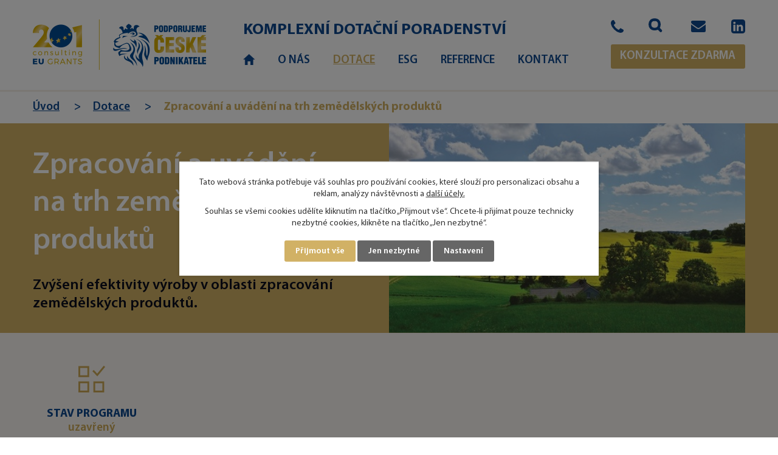

--- FILE ---
content_type: text/html; charset=utf-8
request_url: https://www.201consulting.cz/dotace/produkt/zpracovani-a-uvadeni-na-trh-zemedelskych-produktu-2014-2020-12
body_size: 18401
content:
<!DOCTYPE html>
<html lang="cs" data-lang-system="cs">
	<head>
<!-- Google Tag Manager -->
<script>
    window.dataLayer = window.dataLayer || [];
    function gtag(){
        dataLayer.push(arguments);
    }
    gtag("consent", "default", {
        "ad_storage": "denied",
        "ad_user_data": "denied",
        "ad_personalization": "denied",
        "analytics_storage": "denied",
        "wait_for_update": 1000
    });
    window.dataLayer.push({
        "event": "dl.ready",
        "gaid": "",
        "ga4id": "",
        "matomoid": "6247",
        "consent_state": {
            "functionality_storage": "granted",
            "ad_storage": "denied",
            "analytics_storage": "denied",
            "personalization_storage": "denied",
        }
    });
        (function(w,d,s,l,i){
        w[l]=w[l]||[];w[l].push({'gtm.start': new Date().getTime(),event:'gtm.js'});var f=d.getElementsByTagName(s)[0],
    j=d.createElement(s),dl=l!='dataLayer'?'&l='+l:'';j.async=true;j.src=
    'https://www.googletagmanager.com/gtm.js?id='+i+dl;f.parentNode.insertBefore(j,f);
    })(window,document,'script','dataLayer','GTM-MCTV2N3');
</script>
<!-- End Google Tag Manager -->



		<!--[if IE]><meta http-equiv="X-UA-Compatible" content="IE=EDGE"><![endif]-->
			<meta name="viewport" content="width=device-width, initial-scale=1, user-scalable=yes">
			<meta http-equiv="content-type" content="text/html; charset=utf-8" />
			<meta name="robots" content="index,follow" />
			<meta name="author" content="Antee s.r.o." />
			<meta name="description" content="
				
								Cíl programu
								Investice do zařízení pro výrobu potravin a krmiv, pro finální úpravu, balení a značení produktů, do skladování, investice související s uváděním produktů na trh, a to včetně výstavby a rekonstrukcí budov a vybavení prodejen. V neposlední řadě program přispěje k rozvoji místních trhů a zkrácení dodavatelských řetězců.
								Definice žadatele
								
												Zemědělský podnikatel, tzn. fyzická nebo právnická osoba, která podniká v zemědělské výrobě v souladu se zákonem č. 252/1997 Sb., o zemědělství, ve znění pozdějších předpisů.V případě záměru a), b) a m) musí žadatel zároveň splňovat definici mikro, malého nebo středního podniku. 
												Výrobce potravin nebo surovin určených pro lidskou spotřebu nebo výrobce krmiv (MSP). 
												Výrobce potravin nebo surovin určených pro lidskou spotřebu nebo výrobce krmiv, který je velkým podnikem
								
								Záměry
								Program se dělí na tři záměry. V rámci operace může žadatel předložit na jeden záměr jednu Žádost o dotaci. 
								
												Zemědělské podniky MSP 
												Zpracovatelské podniky MSP 
												Zpracovatelské + Zemědělské podniky velké
								
								Způsobilé výdaje
								
												Pořízení strojů, nástrojů a zařízení pro zpracování zemědělských produktů, finální úpravu, balení, značení výrobků (včetně technologií souvisejících se sledovatelností produktů) 
												Výstavba, modernizace a rekonstrukce budov (včetně manipulačních ploch a bouracích prací nezbytně nutných pro realizaci projektu) 
												Investice související se skladováním zpracovávané suroviny, výrobků a druhotných surovin vznikajících při zpracování s výjimkou odpadních vod 
												Investice vedoucí ke zvyšování a monitorování kvality produktů 
												Investice související s uváděním vlastních produktů na trh (výstavba a rekonstrukce prodejen, pojízdné prodejny, stánky, prodej ze dvora, prodejní automaty, vybavení prodejen), investice související s tvorbou e-shopů a internetových stránek (počítačový hardware a software) 
												Dopravní prostředky pro rozvoz potravin a krmiv 
												Investice do zařízení na čištění odpadních vod ve zpracovatelském provozu
								
								Vybraná specifika a omezení
								
												V případě, že výrobce potravin nebo krmiv je zároveň veden v Evidenci zemědělského podnikatele, jeho podíl příjmů ze zemědělské prvovýroby na celkových příjmech za poslední uzavřené účetní období k datu podání Žádosti o dotaci musí činit méně než 45 %. 
												V případě, že je předmětem dotace investice související s uváděním vlastních výrobků na trh, musí prodej výrobků tvořit více než 50 % všech výrobků prodávaných v provozovně (stálé či pojízdné prodejně, při stánkovém prodeji, prodeji ze dvora či v prodejním automatu). K ověření této podmínky je příjemce dotace povinen vést oddělenou evidenci tržeb zvlášť annexových a neannexových produktů prodávaných v těchto typech prodejen. Ověření údajů uvedených v této evidenci bude zkontrolováno v rámci fyzické kontroly projektu na místě v účetnictví/daňové evidenci příjemce dotace. 
												Žadatel se v rámci této operace zabývá zpracováním a/nebo uváděním na trh zemědělských produktů. Zpracováním zemědělského produktu se rozumí změna povahy produktu, přičemž vstup i výstup je vždy produkt zemědělské prvovýroby, který se mění na zpracovaný zemědělský produkt nebo zpracovaný zemědělský produkt se mění na další/jiný zpracovaný zemědělský produkt). 
												Za zpracování je tedy možné považovat např. i loupání, krájení nebo sušení produktu – zde už došlo ke změně povahy produktu, nikoliv však pouhé očištění a balení produktu. Za zpracování lze považovat i pasterizaci, a sušení chmele. Za zpracování vlastní produkce se nepovažuje výroba sena, slámy, siláže, senáže, sušení zrnin. Uváděním na trh se rozumí přechovávání nebo vystavování produktu za účelem jeho prodeje, nabízení produktu k prodeji, dodávka produktu nebo jakýkoliv další způsob umístění produktu na trh s výjimkou prvního prodeje prvovýrobcem dalším prodejcům nebo zpracovatelům.
								
				
				
								Výše dotace
								Minimální výše dotace ve výši 100 tis. Kč.
								Maximální výše dotace ve výši 75 mil. Kč.
								Míra dotace
								50 % ze způsobilých výdajů.
								
 JAK POSTUPUJEME NAPIŠTE NÁM KONZULTACE ZDARMA 
				
" />
			<meta name="viewport" content="width=device-width, initial-scale=1, user-scalable=yes" />
<title>Zpracování a uvádění na trh zemědělských produktů | 201 consulting s.r.o.</title>

		<link rel="stylesheet" type="text/css" href="https://cdn.antee.cz/jqueryui/1.8.20/css/smoothness/jquery-ui-1.8.20.custom.css?v=2" integrity="sha384-969tZdZyQm28oZBJc3HnOkX55bRgehf7P93uV7yHLjvpg/EMn7cdRjNDiJ3kYzs4" crossorigin="anonymous" />
		<link rel="stylesheet" type="text/css" href="/style.php?nid=Q1FWV1c=&amp;ver=1758023439" />
		<link rel="stylesheet" type="text/css" href="/css/libs.css?ver=1685025059" />
		<link rel="stylesheet" type="text/css" href="https://cdn.antee.cz/genericons/genericons/genericons.css?v=2" integrity="sha384-DVVni0eBddR2RAn0f3ykZjyh97AUIRF+05QPwYfLtPTLQu3B+ocaZm/JigaX0VKc" crossorigin="anonymous" />

		<script src="/js/jquery/jquery-3.0.0.min.js" ></script>
		<script src="/js/jquery/jquery-migrate-3.1.0.min.js" ></script>
		<script src="/js/jquery/jquery-ui.min.js" ></script>
		<script src="/js/jquery/jquery.ui.touch-punch.min.js" ></script>
		<script src="/js/libs.min.js?ver=1685025059" ></script>
		<script src="/js/ipo.min.js?ver=1685025035" ></script>
			<script src="/js/locales/cs.js?ver=1685013959" ></script>

			<script src='https://www.google.com/recaptcha/api.js?hl=cs&render=explicit' ></script>

		<link href="/aktuality?action=atom" type="application/atom+xml" rel="alternate" title="Aktuality">
		<link href="/clanky?action=atom" type="application/atom+xml" rel="alternate" title="Články">
		<link href="/201-v-tisku?action=atom" type="application/atom+xml" rel="alternate" title="201 v tisku">
		<link href="/kontaktni-informace-zdroj?action=atom" type="application/atom+xml" rel="alternate" title="Kontaktní informace - zdroj">
		<link href="/hp-animace-zdroj?action=atom" type="application/atom+xml" rel="alternate" title="HP animace - zdroj">
<!-- Preaload important weight fonts -->
<!-- 400 -->
<link rel="preload" href="/file.php?nid=19585&amp;oid=8570313" as="font" type="font/woff2" crossorigin="anonymous">
<!-- 600 -->
<link rel="preload" href="/file.php?nid=19585&amp;oid=8570314" as="font" type="font/woff2" crossorigin="anonymous">
<!-- 700 -->
<link rel="preload" href="/file.php?nid=19585&amp;oid=8570311" as="font" type="font/woff2" crossorigin="anonymous">
<link href="/image.php?nid=19585&amp;oid=8642329&amp;width=32" rel="icon" type="image/png">
<link rel="shortcut icon" href="/image.php?nid=19585&amp;oid=8642329&amp;width=32">
<script>
ipo.api.live("body", function(el){
//přesun patičky
$(el).find("#ipocopyright").insertAfter("#ipocontainer");
//přesun vyhledávání
$(el).find(".catalogFulltextSearch").appendTo(".header-fulltext");
//zjištění zda jsme v gdpr
if( $(el).find(".ipopagetext.system").length )
{
$(el).addClass("gdpr-site");
}
if( $(el).find("#iponavigation").length )
{
var title_h1 = $(el).find("#iponavigation .currentPage").text();
if( $(el).find(".ipopagetext.system").length && !$(el).find("h1").length )
{
$(el).find(".content").append("<h1>"+title_h1+"<\/h1>");
}
}
//přesun štítků u aktualit
if( $(el).find(".blog.view-detail").length )
{
$(el).find(".tags").insertAfter(".article");
$(el).find(".tags > a").text("Více info v této kategorii");
}
//kontaktní formulář
if( $(el).find(".contactForm").length )
{
$(el).find(".contactForm .form-vertical > .form-item.approval").html("Vámi zadané osobní údaje budeme zpracovávat za účelem přípravy odpovědi. Bližší informace naleznete v <a target='_blank' href='https://201consulting.antee.cz/gdpr'>Zásadách zpracování osobních údajů<\/a>.");
}
});
//funkce pro zobrazování a skrývání vyhledávání
ipo.api.live(".header-fulltext > a", function(el){
var ikonaLupa = $(el).find(".ikona-lupa");
$(el).click(function(e) {
e.preventDefault();
$(this).toggleClass("search-active");
if($(this).hasClass("search-active")) {
$(ikonaLupa).text('X');
$(ikonaLupa).attr("title","Zavřít vyhledávání");
} else {
$(this).removeClass("search-active");
$(ikonaLupa).attr("title","Otevřít vyhledávání");
$(".catalogFulltextSearch input[type=text]").val("");
}
$(".catalogFulltextSearch").animate({height: "toggle"});
$(".catalogFulltextSearch input[type=text]").focus();
});
});
//posun h1
ipo.api.live('h1', function(el) {
if( ( !document.getElementById('page8294917') && !document.getElementById('page8559394') && !$('#page8559373[data-ipo-meta-item-id]').length ) && ( $(".title__block__container").length != 1 ) && ( $("#system-menu").length != 1 ) )
{
if ($(window).width() >= 1025)
{
$(el).insertBefore(".ipopagetext .content");
}
}
});
//funkce na fixní hlavičku
ipo.api.live("body", function(el){
var header = $('.header-inner__container');
var topmenu = $('#ipotopmenuwrapper .topmenulevel1');
var WindowWidth = $(window).width();
if (WindowWidth > 1025 && $("#system-menu").length != 1) {
$(window).scroll(function () {
if ($(this).scrollTop() >= 0) {
header.addClass("f-header");
topmenu.addClass("f-menu");
$(el).addClass("f-fix");
}
if ($(this).scrollTop() == 0) {
header.removeClass("f-header");
topmenu.removeClass("f-menu");
$(el).removeClass("f-fix");
}
});
}
});
//zjištění počet položek submenu
ipo.api.live('#ipotopmenuwrapper ul.topmenulevel2', function(el) {
$(el).find("> li").each(function( index, es ) {
if(index == 9)
{
$(el).addClass("two-column");
}
});
});
//označení položek, které mají submenu
ipo.api.live('#ipotopmenu ul.topmenulevel1 li.topmenuitem1', function(el) {
var submenu = $(el).find("ul.topmenulevel2");
if ($(window).width() <= 1024){
if (submenu.length) {
$(el).addClass("hasSubmenu");
$(el).find("> a").after("<span class='open-submenu' />");
}
}
});
//wrapnutí spanu do poležek první úrovně
ipo.api.live('#ipotopmenu ul.topmenulevel1 li.topmenuitem1 > a', function(el) {
if ($(window).width() <= 1024) {
$(el).wrapInner("<span>");
}
});
//rozbaleni menu
$(function() {
if ($(window).width() <= 1024) {
$(".topmenulevel1 > li.hasSubmenu .open-submenu").click(function(e) {
$(this).toggleClass("see-more");
if($(this).hasClass("see-more")) {
$("ul.topmenulevel2").css("display","none");
$(this).next("ul.topmenulevel2").css("display","block");
$(".topmenulevel1 > li > a").removeClass("see-more");
$(this).addClass("see-more");
} else {
$(this).removeClass("see-more");
$(this).next("ul.topmenulevel2").css("display","none");
}
});
}
});
//kontaktní formulář
ipo.api.live("body", function(el){
//přejmenování tlačítka
$(el).find(".contactForm .form-vertical input[type=submit]").val("Odeslat kontakt");
//vložení odkazu pro zavření formuláře
$(el).find(".contactForm form").before("<a class='exit-form' href='#'>X</\a>");
//funkce pro zobrazování a skrývání formuláře
//když se klikne na tlačítko konzultace zdarma
var cta_click_one = $(el).find(".action-button.konzultace");
$(cta_click_one).click(function(e) {
e.preventDefault();
$(el).find(".contactForm").toggleClass("form-active");
$(el).addClass("scroll-apply");
if( $(el).find(".contactForm").hasClass("form-active"))
{
$(".contactForm").animate({height: "toggle"});
}
});
//když se klikne na křížek u formuláře
var cta_click_two = $(el).find(".contactForm .exit-form");
$(cta_click_two).click(function(e) {
e.preventDefault();
$(el).find(".contactForm").removeClass("form-active");
$(el).removeClass("scroll-apply");
$(".contactForm").animate({height: "toggle"});
});
//pokud je chyba u formuláře
if( $(el).find(".contactForm .flash-error").length )
{
$(el).find(".contactForm").removeClass("form-active");
$(el).removeClass("scroll-apply");
$(".contactForm").animate({height: "toggle"});
}
});
</script>



<script>
ipo.api.live('.catalog', function(el) {
//přidání třídy action-button
$(el).find(".backlink").addClass("action-button");
//pokud nejsou žádné produkty, přidej třídu pro skrytí
if( !$(el).find("#snippet-itemsOverview-content > ul > *").length )
{
$(el).find("#snippet-itemsOverview-content").addClass("hide-products");
}
//wrapnutí kategorií
$(el).find("ul.categories").wrapAll("<div class='categories-container'>");
//wrapnutí odkazu kategorií
$(el).find("ul.categories .category > h2 > a").wrapInner("<span />");
//smazání cleaneru
$(el).find(".matrix li.cleaner").remove();
//přesun formuláře
$(el).find(".enquiery").insertAfter(".ipopagetext");
//přidání odkazu pro produkty
$( el ).find(".matrix > li").each(function( index, es ) {
var link_product = $(es).find("> div > a").attr("href");
$(es).append("<a class='link__wrapper' href='"+link_product+"'><\/a>");
});
//přidání tlačítka pro produkty
$( el ).find(".matrix > li").each(function( index, es ) {
$(es).find("> div").append("<span class='detail action-button'>Detail programu<\/span>");
});
//přejmenování textu u paginátoru
$(el).find(".paginator-next .paginator-button-text").text("Další");
//přesun fotek
$( el ).find(".matrix > li").each(function( index, es ) {
var title = $(es).find("> div > .title");
var image = $(es).find("> div > a");
$(image).insertBefore(title);
});
});
//posun h1
ipo.api.live('h1', function(el) {
if( $('#page8559373[data-ipo-meta-item-id]').length  && $("#system-menu").length != 1 )
{
$(el).wrap("<div class='detail-title' />");
$(".detail-title").insertBefore(".catalog .default-image");
}
});
//úprava fotek detailu katalogu
ipo.api.live('.catalog.view-itemDetail .images.clearfix .image-wrapper', function(el) {
var productImage = $(el).find(".image-inner-wrapper a.image-detail img").attr("src");
$(el).find(".image-inner-wrapper a.image-detail img").attr("data-imageUrl", productImage);
var productAttribute = $(el).find(".image-inner-wrapper a.image-detail img").attr("data-imageUrl");
var productResult = productAttribute.split("&width")[0];
$(el).find(".image-inner-wrapper a.image-detail").attr("style", "background-image: url("+productResult+")");
});
ipo.api.live('body', function(el) {
//zjištění zda jsme v administraci
if( $("#system-menu").length != 1 )
{
$(el).find(".catalog-item").addClass("not-administration");
//získání textu atributu a vložení textu
if( $("[data-ipo-meta-item-id]").length )
{
var popis = $(el).find(".catalog .catalog-item .attributes .attr-kratky-popis > .attributes-cell:last-of-type").text();
$(el).find(".catalog .catalog-item .detail-title h1").after("<h2>"+popis+"<\/h2>");
}
}
//parametrický filtr
if( !$(el).find("#snippet-parameterFilter-form > *").length || !$(el).find("#snippet-parameterFilter-form .form-item #frm-parameterFilter-form-filter-63309-0").attr('checked') )
{
$(el).find("#snippet-parameterFilter-form").addClass("hide-filter");
}
if( $(el).find("#snippet-parameterFilter-form .form-item #frm-parameterFilter-form-filter-63309-0").attr('checked') )
{
$(el).find("#snippet-parameterFilter-form .form-item.attr-63309").addClass("hide-attr");
}
//přejmenování tlačítka ve filtru
$(el).find("#snippet-parameterFilter-form #frmform-submitFilter").val("Vyhledat");
//přidání vyčištění filtru
$(el).find("#snippet-parameterFilter-form #frmform-submitFilter").after("<a class='clean-filter action-button' href='#'>Vyčistit filtr</\a>");
//přejmenování labelu ve filtru
$(el).find("#snippet-parameterFilter-form .dropdown.form-item.attr-63313 .form-item-field > span:nth-of-type(3) label span").text("Vyhledat i uzavřené programy");
//funkce na vyčištění filtru
$(el).find("#snippet-parameterFilter-form .clean-filter").click(function(e) {
e.preventDefault();
$(el).find("#snippet-parameterFilter-form .dropdown .form-item-field > span input").prop('checked', false);
});
//přesun filtru
$(el).find("#snippet-parameterFilter-form").insertAfter(".ipopagetext > h1");
//přejmenování textu u paginátoru
$(".paginator-next .paginator-button-text").text("Další");
});
$( document ).ajaxComplete(function() {
//přidání odkazu pro produkty
$(".catalog .matrix > li").each(function( index, es ) {
var link_product = $(es).find("> div > a").attr("href");
$(es).append("<a class='link__wrapper' href='"+link_product+"'><\/a>");
});
//smazání cleaneru
$(".matrix li.cleaner").remove();
//přidání tlačítka pro produkty
$(".catalog .matrix > li").each(function( index, es ) {
$(es).find("> div").append("<span class='detail action-button'>Detail produktu<\/span>");
});
//přidání vyčištění filtru
$("#snippet-parameterFilter-form #frmform-submitFilter").after("<a class='clean-filter action-button' href='#'>Vyčistit filtr</\a>");
//funkce na vyčištění filtru
$("#snippet-parameterFilter-form .clean-filter").click(function(e) {
e.preventDefault();
$("#snippet-parameterFilter-form .dropdown .form-item-field > span input").prop('checked', false);
});
//parametrický filtr
if( !$("#snippet-parameterFilter-form > *").length || !$("#snippet-parameterFilter-form .form-item #frm-parameterFilter-form-filter-63309-0").attr('checked') )
{
$("#snippet-parameterFilter-form").addClass("hide-filter");
}
if( $("#snippet-parameterFilter-form .form-item #frm-parameterFilter-form-filter-63309-0").attr('checked') )
{
$("#snippet-parameterFilter-form .form-item.attr-63309").addClass("hide-attr");
}
//přejmenování labelu ve filtru
$("#snippet-parameterFilter-form .dropdown.form-item.attr-63313 .form-item-field > span:nth-of-type(3) label span").text("Vyhledat i uzavřené programy");
});
ipo.api.live('body', function(el) {
if ($(".form-item.attr-63309 .multiselect > span:contains('Firmy , ')").length > 0) {
$(el).find("h1, #iponavigation .currentPage").text("Firmy");
$(el).addClass("firmy");
}
if ($(".form-item.attr-63309 .multiselect > span:contains('Zemědělci , ')").length > 0) {
$(el).find("h1, #iponavigation .currentPage").text("Zemědělci");
$(el).addClass("zemedelci");
}
if ($(".form-item.attr-63309 .multiselect > span:contains('Města / Obce , ')").length > 0) {
$(el).find("h1, #iponavigation .currentPage").text("Města / Obce");
$(el).addClass("mesta-obce");
}
if ($(".form-item.attr-63309 .multiselect > span:contains('Neziskovky , ')").length > 0) {
$(el).find("h1, #iponavigation .currentPage").text("Neziskové organizace");
$(el).addClass("neziskovky");
}
if ($(".form-item.attr-63309 .multiselect > span:contains('Vzdělávací instituce , ')").length > 0) {
$(el).find("h1, #iponavigation .currentPage").text("Vzdělávací instituce");
$(el).addClass("vzdelavaci-instituce");
}
});
ipo.api.live('body', function(el) {
if( $(".form-item.attr-63309 .multiselect > span:contains('Zemědělci , ')").length > 0 )
{
$(el).find(".title__block__container.zemedelci__block").insertBefore(".ipopagetext .content");
$(el).find("h1").insertBefore(".title__block__container.zemedelci__block h2");
}
if ($(".form-item.attr-63309 .multiselect > span:contains('Města / Obce , ')").length > 0) {
$(el).find(".title__block__container.mesta-obce__block").insertBefore(".ipopagetext .content");
$(el).find("h1").insertBefore(".title__block__container.mesta-obce__block h2");
}
if ($(".form-item.attr-63309 .multiselect > span:contains('Neziskovky , ')").length > 0) {
$(el).find(".title__block__container.neziskovky__block").insertBefore(".ipopagetext .content");
$(el).find("h1").insertBefore(".title__block__container.neziskovky__block h2");
}
if ($(".form-item.attr-63309 .multiselect > span:contains('Vzdělávací instituce , ')").length > 0) {
$(el).find(".title__block__container.vzdelavaci-instituce__block").insertBefore(".ipopagetext .content");
$(el).find("h1").insertBefore(".title__block__container.vzdelavaci-instituce__block h2");
}
});
</script>






<link rel="preload" href="/image.php?nid=19585&amp;oid=8567875&amp;width=285" as="image">
<script>
ipo.api.live("body", function(el){
if (window.location.href.indexOf("part=emailSent") > -1) {
$(location).prop('href', 'https://www.201consulting.cz/dekujeme');
}
});
</script>
<!--<script type="text/javascript">
document.getElementById("frmform-send").setAttribute('onClick','konzultaceRedirect()');
</script>-->

<script>
ipo.api.live("body", function(el){
if (window.location.href.indexOf("send=cf") > -1)
{
window.location.replace("https://www.201consulting.cz/dekujeme");
}
});
</script>
<script>
$(document).ready(function() {
$('.article[data-article-id="861370"] a').attr('href', 'https://www.201consulting.cz/file.php?nid=19585&oid=10847560');
$('span.widget-text > a[title="PŘEHLED ZAJÍMAVÝCH DOTAČNÍCH TITULŮ"]').attr('href', 'https://www.201consulting.cz/file.php?nid=19585&oid=10847560');
$('span.widget-cta > a[title="PŘEHLED ZAJÍMAVÝCH DOTAČNÍCH TITULŮ"]').attr('href', 'https://www.201consulting.cz/file.php?nid=19585&oid=10847560');
});
</script>
<script type="text/javascript">
(function(g,t,m){g.type="text/javascript";g.async=true;
g.src="https://394424.com/ZDU3uorS/3J2VPEml/app.js";
t=t[0];t.parentNode.insertBefore(g,t)})(document.createElement("script"),
document.getElementsByTagName("script"));
</script>
	</head>

	<body id="page8559373" class="subpage8559373"
			
			data-nid="19585"
			data-lid="CZ"
			data-oid="8559373"
			data-layout-pagewidth="1024"
			
			data-slideshow-timer="3"
			 data-ipo-meta-category="29568" data-ipo-meta-parent-categories="" data-ipo-meta-subcategory="29568" data-ipo-meta-item-id="1172431" data-ipo-meta-item-code="1-1-83_013"
						
				
				data-layout="responsive" data-viewport_width_responsive="1024"
			>
<noscript>

	<iframe src="https://www.googletagmanager.com/ns.html?id=GTM-MCTV2N3"
		height="0" width="0" style="display:none;visibility:hidden">
	</iframe>
</noscript>



							<div id="snippet-cookiesConfirmation-euCookiesSnp">			<div class="cookie-choices-bg"></div>
			<div id="cookieChoiceInfo" class="cookie-choices-info template_2">
					<p>Tato webová stránka potřebuje váš souhlas pro používání cookies, které slouží pro personalizaci obsahu a reklam, analýzy návštěvnosti a 
						<a class="cookie-button more" href="https://navody.antee.cz/cookies" target="_blank">další účely.</a>
					</p>
					<p>
						Souhlas se všemi cookies udělíte kliknutím na tlačítko „Přijmout vše“. Chcete-li přijímat pouze technicky nezbytné cookies, klikněte na tlačítko „Jen nezbytné“.
					</p>
				<div class="buttons">
					<a class="cookie-button action-button ajax" id="cookieChoiceButton" rel=”nofollow” href="/dotace/produkt/zpracovani-a-uvadeni-na-trh-zemedelskych-produktu-2014-2020-12?do=cookiesConfirmation-acceptAll">Přijmout vše</a>
					<a class="cookie-button cookie-button--settings action-button ajax" rel=”nofollow” href="/dotace/produkt/zpracovani-a-uvadeni-na-trh-zemedelskych-produktu-2014-2020-12?do=cookiesConfirmation-onlyNecessary">Jen nezbytné</a>
					<a class="cookie-button cookie-button--settings action-button ajax" rel=”nofollow” href="/dotace/produkt/zpracovani-a-uvadeni-na-trh-zemedelskych-produktu-2014-2020-12?do=cookiesConfirmation-openSettings">Nastavení</a>
				</div>
			</div>
</div>				<div id="ipocontainer">

			<div class="menu-toggler">

				<span>Menu</span>
				<span class="genericon genericon-menu"></span>
			</div>

			<span id="back-to-top">

				<i class="fa fa-angle-up"></i>
			</span>

			<div id="ipoheader">

				<div class="header-inner__container">
	<div class="row header-inner flex-container layout-container">
		<div class="logo">
			<a title="201 consulting s.r.o." href="/" class="header-logo">
				<span class="logo-spolecnosti">
					<img src="/image.php?nid=19585&amp;oid=8567875&amp;width=285" width="285" height="83" alt="201 consulting s.r.o.">
				</span>
				<span class="nazev-spolecnosti">Komplexní dotační poradenství</span>
			</a>
		</div>
		<div class="header-info flex-container">
			<div class="header-telefon">
				<a title="+420 602 751 392" class="tooltip" href="tel:+420602751392">
					<img src="/file.php?nid=19585&amp;oid=8567896&amp;width=21" width="21" height="21" alt="Ikona telefon">
				</a>
			</div>
			<div class="header-fulltext">
				<a href="#"><span title="Otevřít vyhledávání" class="ikona-lupa">Ikona</span></a>
			</div>
			<div class="header-email">
				<a title="dotace@201.cz" class="tooltip" href="mailto:dotace@201.cz">
					<img src="/file.php?nid=19585&amp;oid=8567901&amp;width=24" width="24" height="19" alt="Ikona email">
				</a>
			</div>
			<div class="header-linkedin">
				<a title="LinkedIn" class="tooltip" href="https://www.linkedin.com/in/pavlina-torhanova/" target="_blank" rel="noopener noreferrer">
					<img src="/file.php?nid=19585&amp;oid=8567890&amp;width=23" width="23" height="23" alt="ikona LinkedIn">
				</a>
			</div>
			<div class="header-konzultace">
				<a class="action-button konzultace" href="#">Konzultace zdarma</a>
			</div>
		</div>
	</div>
</div>



			</div>

			<div id="ipotopmenuwrapper">

				<div id="ipotopmenu">
<h4 class="hiddenMenu">Horní menu</h4>
<ul class="topmenulevel1"><li class="topmenuitem1 noborder" id="ipomenu8294917"><a href="/">Úvod</a></li><li class="topmenuitem1" id="ipomenu8559383"><a href="/o-nas">O nás</a><ul class="topmenulevel2"><li class="topmenuitem2" id="ipomenu8559384"><a href="/aktuality">Aktuality</a></li><li class="topmenuitem2" id="ipomenu8559385"><a href="/clanky">Články</a></li><li class="topmenuitem2" id="ipomenu8559392"><a href="/gdpr">GDPR</a></li><li class="topmenuitem2" id="ipomenu9278950"><a href="/partneri">Partneři</a></li><li class="topmenuitem2" id="ipomenu11171967"><a href="/socialni-odpovednost">Sociální odpovědnost</a></li><li class="topmenuitem2" id="ipomenu11171968"><a href="/environmentalni-odpovednost">Environmentální odpovědnost</a></li><li class="topmenuitem2" id="ipomenu11171969"><a href="/firemni-odpovednost">Firemní odpovědnost</a></li></ul></li><li class="topmenuitem1 active" id="ipomenu8559373"><a href="/dotace">Dotace</a><ul class="topmenulevel2"><li class="topmenuitem2" id="ipomenu11496079"><a href="/aktualni-dotacni-programy">Aktuální dotační programy</a></li><li class="topmenuitem2" id="ipomenu11184135"><a href="/dotace" target="_top">Vyhledat program</a></li><li class="topmenuitem2" id="ipomenu9961397"><a href="/jak-postupujeme">Jak postupujeme</a></li><li class="topmenuitem2" id="ipomenu8559375"><a href="/predbezne-posouzeni-projektu">Předběžné posouzení projektu</a></li><li class="topmenuitem2" id="ipomenu8559376"><a href="/optimalizace-projektoveho-zameru">Optimalizace projektového záměru</a></li><li class="topmenuitem2" id="ipomenu8559377"><a href="/zpracovani-zadosti">Zpracování žádosti</a></li><li class="topmenuitem2" id="ipomenu8559378"><a href="/vyberove-rizeni">Výběrové řízení</a></li><li class="topmenuitem2" id="ipomenu8559379"><a href="/rizeni-projektu">Řízení projektu</a></li><li class="topmenuitem2" id="ipomenu8559380"><a href="/dotacni-audit">Dotační audit</a></li></ul></li><li class="topmenuitem1" id="ipomenu11171917"><a href="/esg">ESG</a></li><li class="topmenuitem1" id="ipomenu8645567"><a href="/reference">Reference</a></li><li class="topmenuitem1" id="ipomenu8559394"><a href="/kontakt">Kontakt</a></li></ul>
					<div class="cleartop"></div>
				</div>
			</div>
			<div id="ipomain">
				<div class="contactForm">
	<h4 class="newsheader">Napište nám</h4>
	<div class="newsbody">
<form action="/dotace/produkt/zpracovani-a-uvadeni-na-trh-zemedelskych-produktu-2014-2020-12?do=mainSection-contactForm-form-submit" method="post" id="frm-mainSection-contactForm-form" data-validate>
<div class="form-vertical">
<div class="form-item" id="frmform-input0-pair"><div class="form-item-label"><label class="required" for="frmform-input0">Jméno a příjmení<span class="meta"> - povinné</span></label></div><div class="form-item-field"><input type="text" name="input0" id="frmform-input0" value=""> </div></div><div class="form-item" id="frmform-input1-pair"><div class="form-item-label"><label class="required" for="frmform-input1">Telefon<span class="meta"> - povinné</span></label></div><div class="form-item-field"><input type="text" name="input1" id="frmform-input1" value=""> </div></div><div class="form-item" id="frmform-email-pair"><div class="form-item-label"><label class="required" for="frmform-email">E-mail<span class="meta"> - povinné</span></label></div><div class="form-item-field"><input type="text" name="email" id="frmform-email" value=""> </div></div><div class="form-item approval"> Vámi zadané osobní údaje budeme zpracovávat za účelem odpovědi. Bližší informace naleznete v <a target='_blank' href='/dotace?type=registry&action=personalDataProcessing'>zásadách zpracování osobních údajů</a></div><div class="form-item antispam-disclaimer"><div class="tooltip-wrapper"><span id="tooltip-content-recaptcha"><h3>Google reCAPTCHA</h3><div><a href="https://www.google.com/intl/cs/policies/privacy" target="_blank">Ochrana soukromí</a></div><div><a href="https://www.google.com/intl/cs/policies/terms" target="_blank">Podmínky služby</a></div></span></div>Chráněno službou <a class="tooltip nolink" data-tooltip-content="#tooltip-content-recaptcha">reCAPTCHA</a>.</div><div class="form-item buttons"><div class="form-item-label"></div><div class="form-item-field"><input type="submit" class="g-recaptcha action-button" data-sitekey="6Ld5hYkUAAAAAFHoB0rCpuV8oevVjvOmsVeb0lWR" name="send" id="frmform-send" value="Odeslat"> </div></div></div>
</form>

<!-- Nette Form validator -->

<script >
	/* <![CDATA[ */

	var nette = nette || { };

	nette.getValue = function(elem) {
		if (!elem) {
			return void 0;
		}

		if (!elem.nodeName) { // radio
			for (var i = 0, len = elem.length; i < len; i++) {
				if (elem[i].checked) {
					return elem[i].value;
				}
			}
			return null;
		}

		if (elem.nodeName.toLowerCase() === 'select') {
			var index = elem.selectedIndex, options = elem.options;

			if (index < 0) {
				return null;

			} else if (elem.type === 'select-one') {
				return options[index].value;
			}

			for (var i = 0, values = [], len = options.length; i < len; i++) {
				if (options[i].selected) {
					values.push(options[i].value);
				}
			}
			return values;
		}

		if (elem.type === 'checkbox') {
			return elem.checked;
		}

		return elem.value.replace(/^\s+|\s+$/g, '');
	}


	nette.getFormValidators = function(form) {
		var id = form.getAttributeNode('id').nodeValue;
		return this.forms[id] ? this.forms[id].validators : [];
	}


	nette.validateControl = function(control) {
		var validator = this.getFormValidators(control.form)[control.name];
		return validator ? validator(control) : null;
	}


	nette.validateForm = function(sender) {
		var form = sender.form || sender;
		var validators = this.getFormValidators(form);
		for (var name in validators) {
			var error = validators[name](sender);
			if (error) {
				if (form[name].focus) {
					form[name].focus();
				}
				alert(error);
				return false;
			}
		}
		return true;
	}


	nette.toggle = function(id, visible) {
		var elem = document.getElementById(id);
		if (elem) {
			elem.style.display = visible ? "" : "none";
		}
	}

	/* ]]> */
</script>

<script >
	/* <![CDATA[ */

	nette.forms = nette.forms || { };

	nette.forms["frm-mainSection-contactForm-form"] = {
		validators: {
			"input0": function(sender) {
		var res, val, form = sender.form || sender;
					val = nette.getValue(form["input0"]); res = val!='' && val!="";
			if (!res) return "Vypl\u0148te, pros\u00edm, povinn\u00e9 pole Jm\u00e9no a p\u0159\u00edjmen\u00ed.";
	},
		"input1": function(sender) {
		var res, val, form = sender.form || sender;
					val = nette.getValue(form["input1"]); res = val!='' && val!="";
			if (!res) return "Vypl\u0148te, pros\u00edm, povinn\u00e9 pole Telefon.";
	},
		"email": function(sender) {
		var res, val, form = sender.form || sender;
					val = nette.getValue(form["email"]); res = val!='' && val!="";
			if (res) {
				res = /^[^@\s]+@[^@\s]+\.[a-z]{2,10}$/i.test(val = nette.getValue(form["email"]));
				if (!res) return "Zadejte, pros\u00edm, e-mail v platn\u00e9m tvaru.";
			}
			val = nette.getValue(form["email"]); res = val!='' && val!="";
			if (!res) return "Vypl\u0148te, pros\u00edm, povinn\u00e9 pole E-mail.";
	}
		},

	toggle: function(sender) {
		var visible, res, form = sender.form || sender;
			}
	}


	
	/* ]]> */
</script>

<script >
	var form = document.querySelector('#' + "frm-mainSection-contactForm-form" + '[data-validate]');
	if (form) {
		if (form.dataset.validate.length > 0) {
			var triggers = form.dataset.validate.split(" ");
			var allTriggersExist = true;
			for (var i = 0; i < triggers.length; i++) {
				var submit = form.querySelector('#' + triggers[i]);
				if (!submit) {
					allTriggersExist = false;
				}
				break;
			}
			if (allTriggersExist) {
				for (var i = 0; i < triggers.length; i++) {
					var submit = form.querySelector('#' + triggers[i]);
					if (submit) {
						submit.addEventListener('click', function (ev) {
							if (!nette.validateForm(ev.target)) {
								ev.preventDefault();
							}
						})
					}
				}
			} else {
				form.addEventListener('submit', function(ev) {
					if (!nette.validateForm(ev.target)) {
						ev.preventDefault();
					}
				})
			}
		} else {
			form.addEventListener('submit', function(ev) {
				if (!nette.validateForm(ev.target)) {
					ev.preventDefault();
				}
			})
		}
	}
</script>
<!-- /Nette Form validator -->
	</div>
</div>
<div class="catalogFulltextSearch" id="catalog-fulltext-search-8559373">
	<h4 class="newsheader">Vyhledat v katalogu</h4>
	<div class="newsbody">
<form action="/dotace" method="get" id="frm-mainSection-catalogFulltextSearchForm-8559373-catalogFulltextSearchForm">
	<input type="hidden" name="action" value="search">
<input type="text" placeholder="Vyhledat v katalogu" name="q" id="frmcatalogFulltextSearchForm-q" value=""> 		<input type="submit" value="Hledat" class="action-button">
</form>
	</div>
</div>

				<div id="ipomainframe">
					<div id="ipopage">
<div id="iponavigation">
	<h5 class="hiddenMenu">Drobečková navigace</h5>
	<p>
			<a href="/">Úvod</a> <span class="separator">&gt;</span>
			<a href="/dotace">Dotace</a> <span class="separator">&gt;</span>
			<a href="/dotace/dotace">Dotace</a> <span class="separator">&gt;</span>
			<span class="currentPage">Zpracování a uvádění na trh zemědělských produktů</span>
	</p>

</div>
						<div class="ipopagetext">
							<div class="catalog view-itemDetail content">
								
								<h1>Zpracování a uvádění na trh zemědělských produktů</h1>

<div id="snippet--flash"></div>
								
																	
<div id="snippet--detail">	<div class="modal-box" data-modal-box-parent-class="catalog view-itemDetail" data-modal-box-width="760" data-modal-title="Detail položky">
		
<hr class="cleaner">






	<div data-item-id="1172431" class="catalog-item clearfix">

<div id="snippet-itemDetailControl-defaultImage">				<div class="default-image">
					<div class="thumbnail">
						<a class="image-detail" href="/image.php?nid=19585&amp;oid=8686193&amp;width=700" data-srcset="/image.php?nid=19585&amp;oid=8686193&amp;width=874 1600w, /image.php?nid=19585&amp;oid=8686193&amp;width=874 1200w, /image.php?nid=19585&amp;oid=8686193&amp;width=700 700w, /image.php?nid=19585&amp;oid=8686193&amp;width=300 300w" data-image-width="874" data-image-height="513">
<img alt="" width="512" height="301" src="/image.php?nid=19585&amp;oid=8686193&amp;width=512&amp;height=301">
</a>
					</div>
				</div>
</div>
		<div>

<form action="/dotace/produkt/zpracovani-a-uvadeni-na-trh-zemedelskych-produktu-2014-2020-12?do=itemDetailControl-form-submit&amp;categoryId=29568&amp;action=itemDetail&amp;id=1172431" method="post" id="frm-itemDetailControl-form" class="attributes">
				<div class="attributes-row clearfix attr-kratky-popis" >

					<div class="attributes-cell">
						<strong>Krátky popis</strong>
					</div>
					<div class="attributes-cell">
								<span>Zvýšení efektivity výroby v oblasti zpracování zemědělských produktů.</span>
					</div>
				</div>
				<div class="attributes-row clearfix attr-stav-programu" >

					<div class="attributes-cell">
						<strong>Stav programu</strong>
					</div>
					<div class="attributes-cell">
								<span>uzavřený</span>
					</div>
				</div>
</form>
		</div>
		<hr class="cleaner">

		
		<div class="paragraph description clearfix"><div class="row">
				<div class="col-1-2">
								<h2>Cíl programu</h2>
								<p>Investice do zařízení pro výrobu potravin a krmiv, pro finální úpravu, balení a značení produktů, do skladování, investice související s uváděním produktů na trh, a to včetně výstavby a rekonstrukcí budov a vybavení prodejen. V neposlední řadě program přispěje k rozvoji místních trhů a zkrácení dodavatelských řetězců.</p>
								<h2>Definice žadatele</h2>
								<ul>
												<li>Zemědělský podnikatel, tzn. fyzická nebo právnická osoba, která podniká v zemědělské výrobě v souladu se zákonem č. 252/1997 Sb., o zemědělství, ve znění pozdějších předpisů.V případě záměru a), b) a m) musí žadatel zároveň splňovat definici mikro, malého nebo středního podniku. </li>
												<li>Výrobce potravin nebo surovin určených pro lidskou spotřebu nebo výrobce krmiv (MSP). </li>
												<li>Výrobce potravin nebo surovin určených pro lidskou spotřebu nebo výrobce krmiv, který je velkým podnikem</li>
								</ul>
								<h2>Záměry</h2>
								<p><strong>Program se dělí na tři záměry. V rámci operace může žadatel předložit na jeden záměr jednu Žádost o dotaci.</strong> </p>
								<ol style="list-style-type: upper-alpha;">
												<li>Zemědělské podniky MSP </li>
												<li>Zpracovatelské podniky MSP </li>
												<li>Zpracovatelské + Zemědělské podniky velké</li>
								</ol>
								<h2>Způsobilé výdaje</h2>
								<ul>
												<li>Pořízení strojů, nástrojů a zařízení pro zpracování zemědělských produktů, finální úpravu, balení, značení výrobků (včetně technologií souvisejících se sledovatelností produktů) </li>
												<li>Výstavba, modernizace a rekonstrukce budov (včetně manipulačních ploch a bouracích prací nezbytně nutných pro realizaci projektu) </li>
												<li>Investice související se skladováním zpracovávané suroviny, výrobků a druhotných surovin vznikajících při zpracování s výjimkou odpadních vod </li>
												<li>Investice vedoucí ke zvyšování a monitorování kvality produktů </li>
												<li>Investice související s uváděním vlastních produktů na trh (výstavba a rekonstrukce prodejen, pojízdné prodejny, stánky, prodej ze dvora, prodejní automaty, vybavení prodejen), investice související s tvorbou e-shopů a internetových stránek (počítačový hardware a software) </li>
												<li>Dopravní prostředky pro rozvoz potravin a krmiv </li>
												<li>Investice do zařízení na čištění odpadních vod ve zpracovatelském provozu</li>
								</ul>
								<h2>Vybraná specifika a omezení</h2>
								<ul>
												<li>V případě, že výrobce potravin nebo krmiv je zároveň veden v Evidenci zemědělského podnikatele, jeho podíl příjmů ze zemědělské prvovýroby na celkových příjmech za poslední uzavřené účetní období k datu podání Žádosti o dotaci musí činit méně než 45 %. </li>
												<li>V případě, že je předmětem dotace investice související s uváděním vlastních výrobků na trh, musí prodej výrobků tvořit více než 50 % všech výrobků prodávaných v provozovně (stálé či pojízdné prodejně, při stánkovém prodeji, prodeji ze dvora či v prodejním automatu). K ověření této podmínky je příjemce dotace povinen vést oddělenou evidenci tržeb zvlášť annexových a neannexových produktů prodávaných v těchto typech prodejen. Ověření údajů uvedených v této evidenci bude zkontrolováno v rámci fyzické kontroly projektu na místě v účetnictví/daňové evidenci příjemce dotace. </li>
												<li>Žadatel se v rámci této operace zabývá zpracováním a/nebo uváděním na trh zemědělských produktů. Zpracováním zemědělského produktu se rozumí změna povahy produktu, přičemž vstup i výstup je vždy produkt zemědělské prvovýroby, který se mění na zpracovaný zemědělský produkt nebo zpracovaný zemědělský produkt se mění na další/jiný zpracovaný zemědělský produkt). </li>
												<li>Za zpracování je tedy možné považovat např. i loupání, krájení nebo sušení produktu – zde už došlo ke změně povahy produktu, nikoliv však pouhé očištění a balení produktu. Za zpracování lze považovat i pasterizaci, a sušení chmele. Za zpracování vlastní produkce se nepovažuje výroba sena, slámy, siláže, senáže, sušení zrnin. Uváděním na trh se rozumí přechovávání nebo vystavování produktu za účelem jeho prodeje, nabízení produktu k prodeji, dodávka produktu nebo jakýkoliv další způsob umístění produktu na trh s výjimkou prvního prodeje prvovýrobcem dalším prodejcům nebo zpracovatelům.</li>
								</ul>
				</div>
				<div class="col-1-2">
								<h2>Výše dotace</h2>
								<p>Minimální výše dotace ve výši <strong>100 tis. Kč</strong>.</p>
								<p>Maximální výše dotace ve výši <strong>75 mil. Kč</strong>.</p>
								<h2>Míra dotace</h2>
								<p><strong>50 %</strong> ze způsobilých výdajů.</p>
								<h2><img src="/file.php?nid=19585&amp;oid=8567878" alt="Pečeť" width="222" height="308"></h2>
<div style="display: flex; gap: 1rem;"> <p style="vertical-align: baseline; margin: 0cm 0cm 6.0pt 0cm;"><span style="font-size: 13.5pt; font-family: 'Myriad Pro',serif; color: #0c0e1c;"><a class="action-button" href="https://www.201consulting.cz/jak-postupujeme">JAK POSTUPUJEME</a></span></p> <p style="vertical-align: baseline; margin: 0cm 0cm 6.0pt 0cm;"><span style="font-size: 13.5pt; font-family: 'Myriad Pro',serif; color: #0c0e1c;"><a class="action-button" href="https://www.201consulting.cz/kontakt#napiste-nam">NAPIŠTE NÁM</a></span></p> <p><a class="action-button konzultace" href="#">KONZULTACE ZDARMA</a></p> </div>
				</div>
</div></div>
	</div>
<script >
	$(document).ready(function() {
		var itemSwitchable = true;

		/**
		 * Skovat spinner.
		 */
		ipo.api.hideSpinner();
		/**
		 * Skovat tlačítka měnící výběr.
		 */
		$('.attributes-cell > select').on('change', function() {
			if(this.value == "addNew") {
				$(this).siblings('a.ajax-modal')[0].click();
			} else if (itemSwitchable) {
				ipo.api.showSpinner("P\u0159ep\u00edn\u00e1n\u00ed varianty...");
					$(this).siblings('input[value="switchVariant"]')[0].click();
			}
		});

		$('.toolbar a.ajax-modal').on('click', function() {
			ipo.api.showSpinner("Na\u010d\u00edt\u00e1n\u00ed...");
		});

		/**
		 * Pokud formulář otevřeme do dialogového okna, tak mu (formuláři) nastavit
		 * třídu ajax, aby komunikace probíhala ajaxově a zůstalo to v tom modálu.
		 */
		if ($('.modal-dialog-content').length > 0) {
			$('form.basketAddForm').on('submit', function() {
				ipo.api.showSpinner("P\u0159id\u00e1v\u00e1n\u00ed do ko\u0161\u00edku...");
			});
			$('form.attributes').addClass('ajax');
		}

		/**
		 * Move default item image before add to basket form if screen width is below 600.
		 * Only if modules responsive and catalog_eshop are enabled.
		 */
	});

</script>
	</div>
</div>
	
<div id="snippet--images"><div class="images clearfix">

</div>
</div>

<div id="snippet--uploader"></div>

<a class='backlink' href='/dotace/dotace'>Zpět na přehled</a>
															</div>
						</div>
					</div>


					

					

					<div class="hrclear"></div>
					<div id="ipocopyright">
<div class="copyright">
	<div class="row copyright__inner flex-container layout-container">
	<div class="copy-kontakt">
		<h3>201 consulting s.r.o.</h3>
		<div>
			<p><span>Sídlo: </span>Beranových 826, 199 00 Praha </p>
			<p>(průmyslový areál LETOV) </p>
			<p><a href="tel:+420602751392"><span>+420 602 751 392</span></a>, <a href="tel:+420602783210"><span>+420 602 783 210</span></a></p>
			<p><a href="mailto:dotace@201.cz"><span>dotace@201.cz</span></a></p>
			<p><a href="https://www.linkedin.com/company/201consulting/" target="_blank" rel="noopener noreferrer"><span>www.linkedin.com/company/201consulting</span></a></p>
			<p><a href="https://www.linkedin.com/in/pavlina-torhanova/" target="_blank" rel="noopener noreferrer"><span>www.linkedin.com/in/pavlina-torhanova/</span></a></p>

		</div>
		<div>
			<p><span>IČ: </span>24284530</p>
			<p><span>DIČ: </span>CZ24284530</p>
		</div>
		<div>
			<p>Společnost je zapsaná v obchodním rejstříku vedeném Městským soudem v Praze, oddíl C, vložka 192978.</p>
		</div>
		<div>
			<p><a class="action-button konzultace" href="#">Konzultace zdarma</a></p>
		</div>
	</div>
	<div class="copy-mapa">
		<a title="Zobrazit na mapě" href="https://mapy.cz/s/kozacanuha" target="_blank" rel="noopener noreferrer">
			<span class="action-button">Zobrazit na mapě</span>
		</a>
	</div>
</div>
<div class="row antee">
	<div class="layout-container">
		© 2025, 201 consulting s.r.o., <a href="mailto:dotace@201.cz">Kontaktovat webmastera</a>, <span id="links"><a href="/mapa-stranek">Mapa stránek</a></span>
	</div>
</div>
</div>
					</div>
					<div id="ipostatistics">
<script >
	var _paq = _paq || [];
	_paq.push(['disableCookies']);
	_paq.push(['trackPageView']);
	_paq.push(['enableLinkTracking']);
	(function() {
		var u="https://matomo.antee.cz/";
		_paq.push(['setTrackerUrl', u+'piwik.php']);
		_paq.push(['setSiteId', 6247]);
		var d=document, g=d.createElement('script'), s=d.getElementsByTagName('script')[0];
		g.defer=true; g.async=true; g.src=u+'piwik.js'; s.parentNode.insertBefore(g,s);
	})();
</script>
<script >
	$(document).ready(function() {
		$('a[href^="mailto"]').on("click", function(){
			_paq.push(['setCustomVariable', 1, 'Click mailto','Email='+this.href.replace(/^mailto:/i,'') + ' /Page = ' +  location.href,'page']);
			_paq.push(['trackGoal', 8]);
			_paq.push(['trackPageView']);
		});

		$('a[href^="tel"]').on("click", function(){
			_paq.push(['setCustomVariable', 1, 'Click telefon','Telefon='+this.href.replace(/^tel:/i,'') + ' /Page = ' +  location.href,'page']);
			_paq.push(['trackPageView']);
		});
	});
</script>
					</div>

					<div id="ipofooter">
						<div class="title__block__container zemedelci__block">
	<div class="row title__block flex-container layout-container">
		<div>
			<h2>...</h2>
		</div>
		<div><img src="/image.php?nid=19585&amp;oid=8686146" alt="Zemědělci"></div>
	</div>
</div>

<div class="title__block__container mesta-obce__block">
	<div class="row title__block flex-container layout-container">
		<div>
			<h2>...</h2>
		</div>
		<div><img src="/image.php?nid=19585&amp;oid=8686141" alt="Města / Obce"></div>
	</div>
</div>

<div class="title__block__container neziskovky__block">
	<div class="row title__block flex-container layout-container">
		<div>
			<h2>...</h2>
		</div>
		<div><img src="/image.php?nid=19585&amp;oid=8686142" alt="Neziskovky"></div>
	</div>
</div>

<div class="title__block__container vzdelavaci-instituce__block">
	<div class="row title__block flex-container layout-container">
		<div>
			<h2>...</h2>
		</div>
		<div><img src="/image.php?nid=19585&amp;oid=8686145" alt="Vzdělávací instituce"></div>
	</div>
</div>
					</div>
				</div>
			</div>
		</div>
	</body>
</html>


--- FILE ---
content_type: text/html; charset=utf-8
request_url: https://www.google.com/recaptcha/api2/anchor?ar=1&k=6Ld5hYkUAAAAAFHoB0rCpuV8oevVjvOmsVeb0lWR&co=aHR0cHM6Ly93d3cuMjAxY29uc3VsdGluZy5jejo0NDM.&hl=cs&v=TkacYOdEJbdB_JjX802TMer9&size=invisible&anchor-ms=20000&execute-ms=15000&cb=tyies2bkrqfj
body_size: 45927
content:
<!DOCTYPE HTML><html dir="ltr" lang="cs"><head><meta http-equiv="Content-Type" content="text/html; charset=UTF-8">
<meta http-equiv="X-UA-Compatible" content="IE=edge">
<title>reCAPTCHA</title>
<style type="text/css">
/* cyrillic-ext */
@font-face {
  font-family: 'Roboto';
  font-style: normal;
  font-weight: 400;
  src: url(//fonts.gstatic.com/s/roboto/v18/KFOmCnqEu92Fr1Mu72xKKTU1Kvnz.woff2) format('woff2');
  unicode-range: U+0460-052F, U+1C80-1C8A, U+20B4, U+2DE0-2DFF, U+A640-A69F, U+FE2E-FE2F;
}
/* cyrillic */
@font-face {
  font-family: 'Roboto';
  font-style: normal;
  font-weight: 400;
  src: url(//fonts.gstatic.com/s/roboto/v18/KFOmCnqEu92Fr1Mu5mxKKTU1Kvnz.woff2) format('woff2');
  unicode-range: U+0301, U+0400-045F, U+0490-0491, U+04B0-04B1, U+2116;
}
/* greek-ext */
@font-face {
  font-family: 'Roboto';
  font-style: normal;
  font-weight: 400;
  src: url(//fonts.gstatic.com/s/roboto/v18/KFOmCnqEu92Fr1Mu7mxKKTU1Kvnz.woff2) format('woff2');
  unicode-range: U+1F00-1FFF;
}
/* greek */
@font-face {
  font-family: 'Roboto';
  font-style: normal;
  font-weight: 400;
  src: url(//fonts.gstatic.com/s/roboto/v18/KFOmCnqEu92Fr1Mu4WxKKTU1Kvnz.woff2) format('woff2');
  unicode-range: U+0370-0377, U+037A-037F, U+0384-038A, U+038C, U+038E-03A1, U+03A3-03FF;
}
/* vietnamese */
@font-face {
  font-family: 'Roboto';
  font-style: normal;
  font-weight: 400;
  src: url(//fonts.gstatic.com/s/roboto/v18/KFOmCnqEu92Fr1Mu7WxKKTU1Kvnz.woff2) format('woff2');
  unicode-range: U+0102-0103, U+0110-0111, U+0128-0129, U+0168-0169, U+01A0-01A1, U+01AF-01B0, U+0300-0301, U+0303-0304, U+0308-0309, U+0323, U+0329, U+1EA0-1EF9, U+20AB;
}
/* latin-ext */
@font-face {
  font-family: 'Roboto';
  font-style: normal;
  font-weight: 400;
  src: url(//fonts.gstatic.com/s/roboto/v18/KFOmCnqEu92Fr1Mu7GxKKTU1Kvnz.woff2) format('woff2');
  unicode-range: U+0100-02BA, U+02BD-02C5, U+02C7-02CC, U+02CE-02D7, U+02DD-02FF, U+0304, U+0308, U+0329, U+1D00-1DBF, U+1E00-1E9F, U+1EF2-1EFF, U+2020, U+20A0-20AB, U+20AD-20C0, U+2113, U+2C60-2C7F, U+A720-A7FF;
}
/* latin */
@font-face {
  font-family: 'Roboto';
  font-style: normal;
  font-weight: 400;
  src: url(//fonts.gstatic.com/s/roboto/v18/KFOmCnqEu92Fr1Mu4mxKKTU1Kg.woff2) format('woff2');
  unicode-range: U+0000-00FF, U+0131, U+0152-0153, U+02BB-02BC, U+02C6, U+02DA, U+02DC, U+0304, U+0308, U+0329, U+2000-206F, U+20AC, U+2122, U+2191, U+2193, U+2212, U+2215, U+FEFF, U+FFFD;
}
/* cyrillic-ext */
@font-face {
  font-family: 'Roboto';
  font-style: normal;
  font-weight: 500;
  src: url(//fonts.gstatic.com/s/roboto/v18/KFOlCnqEu92Fr1MmEU9fCRc4AMP6lbBP.woff2) format('woff2');
  unicode-range: U+0460-052F, U+1C80-1C8A, U+20B4, U+2DE0-2DFF, U+A640-A69F, U+FE2E-FE2F;
}
/* cyrillic */
@font-face {
  font-family: 'Roboto';
  font-style: normal;
  font-weight: 500;
  src: url(//fonts.gstatic.com/s/roboto/v18/KFOlCnqEu92Fr1MmEU9fABc4AMP6lbBP.woff2) format('woff2');
  unicode-range: U+0301, U+0400-045F, U+0490-0491, U+04B0-04B1, U+2116;
}
/* greek-ext */
@font-face {
  font-family: 'Roboto';
  font-style: normal;
  font-weight: 500;
  src: url(//fonts.gstatic.com/s/roboto/v18/KFOlCnqEu92Fr1MmEU9fCBc4AMP6lbBP.woff2) format('woff2');
  unicode-range: U+1F00-1FFF;
}
/* greek */
@font-face {
  font-family: 'Roboto';
  font-style: normal;
  font-weight: 500;
  src: url(//fonts.gstatic.com/s/roboto/v18/KFOlCnqEu92Fr1MmEU9fBxc4AMP6lbBP.woff2) format('woff2');
  unicode-range: U+0370-0377, U+037A-037F, U+0384-038A, U+038C, U+038E-03A1, U+03A3-03FF;
}
/* vietnamese */
@font-face {
  font-family: 'Roboto';
  font-style: normal;
  font-weight: 500;
  src: url(//fonts.gstatic.com/s/roboto/v18/KFOlCnqEu92Fr1MmEU9fCxc4AMP6lbBP.woff2) format('woff2');
  unicode-range: U+0102-0103, U+0110-0111, U+0128-0129, U+0168-0169, U+01A0-01A1, U+01AF-01B0, U+0300-0301, U+0303-0304, U+0308-0309, U+0323, U+0329, U+1EA0-1EF9, U+20AB;
}
/* latin-ext */
@font-face {
  font-family: 'Roboto';
  font-style: normal;
  font-weight: 500;
  src: url(//fonts.gstatic.com/s/roboto/v18/KFOlCnqEu92Fr1MmEU9fChc4AMP6lbBP.woff2) format('woff2');
  unicode-range: U+0100-02BA, U+02BD-02C5, U+02C7-02CC, U+02CE-02D7, U+02DD-02FF, U+0304, U+0308, U+0329, U+1D00-1DBF, U+1E00-1E9F, U+1EF2-1EFF, U+2020, U+20A0-20AB, U+20AD-20C0, U+2113, U+2C60-2C7F, U+A720-A7FF;
}
/* latin */
@font-face {
  font-family: 'Roboto';
  font-style: normal;
  font-weight: 500;
  src: url(//fonts.gstatic.com/s/roboto/v18/KFOlCnqEu92Fr1MmEU9fBBc4AMP6lQ.woff2) format('woff2');
  unicode-range: U+0000-00FF, U+0131, U+0152-0153, U+02BB-02BC, U+02C6, U+02DA, U+02DC, U+0304, U+0308, U+0329, U+2000-206F, U+20AC, U+2122, U+2191, U+2193, U+2212, U+2215, U+FEFF, U+FFFD;
}
/* cyrillic-ext */
@font-face {
  font-family: 'Roboto';
  font-style: normal;
  font-weight: 900;
  src: url(//fonts.gstatic.com/s/roboto/v18/KFOlCnqEu92Fr1MmYUtfCRc4AMP6lbBP.woff2) format('woff2');
  unicode-range: U+0460-052F, U+1C80-1C8A, U+20B4, U+2DE0-2DFF, U+A640-A69F, U+FE2E-FE2F;
}
/* cyrillic */
@font-face {
  font-family: 'Roboto';
  font-style: normal;
  font-weight: 900;
  src: url(//fonts.gstatic.com/s/roboto/v18/KFOlCnqEu92Fr1MmYUtfABc4AMP6lbBP.woff2) format('woff2');
  unicode-range: U+0301, U+0400-045F, U+0490-0491, U+04B0-04B1, U+2116;
}
/* greek-ext */
@font-face {
  font-family: 'Roboto';
  font-style: normal;
  font-weight: 900;
  src: url(//fonts.gstatic.com/s/roboto/v18/KFOlCnqEu92Fr1MmYUtfCBc4AMP6lbBP.woff2) format('woff2');
  unicode-range: U+1F00-1FFF;
}
/* greek */
@font-face {
  font-family: 'Roboto';
  font-style: normal;
  font-weight: 900;
  src: url(//fonts.gstatic.com/s/roboto/v18/KFOlCnqEu92Fr1MmYUtfBxc4AMP6lbBP.woff2) format('woff2');
  unicode-range: U+0370-0377, U+037A-037F, U+0384-038A, U+038C, U+038E-03A1, U+03A3-03FF;
}
/* vietnamese */
@font-face {
  font-family: 'Roboto';
  font-style: normal;
  font-weight: 900;
  src: url(//fonts.gstatic.com/s/roboto/v18/KFOlCnqEu92Fr1MmYUtfCxc4AMP6lbBP.woff2) format('woff2');
  unicode-range: U+0102-0103, U+0110-0111, U+0128-0129, U+0168-0169, U+01A0-01A1, U+01AF-01B0, U+0300-0301, U+0303-0304, U+0308-0309, U+0323, U+0329, U+1EA0-1EF9, U+20AB;
}
/* latin-ext */
@font-face {
  font-family: 'Roboto';
  font-style: normal;
  font-weight: 900;
  src: url(//fonts.gstatic.com/s/roboto/v18/KFOlCnqEu92Fr1MmYUtfChc4AMP6lbBP.woff2) format('woff2');
  unicode-range: U+0100-02BA, U+02BD-02C5, U+02C7-02CC, U+02CE-02D7, U+02DD-02FF, U+0304, U+0308, U+0329, U+1D00-1DBF, U+1E00-1E9F, U+1EF2-1EFF, U+2020, U+20A0-20AB, U+20AD-20C0, U+2113, U+2C60-2C7F, U+A720-A7FF;
}
/* latin */
@font-face {
  font-family: 'Roboto';
  font-style: normal;
  font-weight: 900;
  src: url(//fonts.gstatic.com/s/roboto/v18/KFOlCnqEu92Fr1MmYUtfBBc4AMP6lQ.woff2) format('woff2');
  unicode-range: U+0000-00FF, U+0131, U+0152-0153, U+02BB-02BC, U+02C6, U+02DA, U+02DC, U+0304, U+0308, U+0329, U+2000-206F, U+20AC, U+2122, U+2191, U+2193, U+2212, U+2215, U+FEFF, U+FFFD;
}

</style>
<link rel="stylesheet" type="text/css" href="https://www.gstatic.com/recaptcha/releases/TkacYOdEJbdB_JjX802TMer9/styles__ltr.css">
<script nonce="DoFvUZ2e-DBS89Xy_4GJmg" type="text/javascript">window['__recaptcha_api'] = 'https://www.google.com/recaptcha/api2/';</script>
<script type="text/javascript" src="https://www.gstatic.com/recaptcha/releases/TkacYOdEJbdB_JjX802TMer9/recaptcha__cs.js" nonce="DoFvUZ2e-DBS89Xy_4GJmg">
      
    </script></head>
<body><div id="rc-anchor-alert" class="rc-anchor-alert"></div>
<input type="hidden" id="recaptcha-token" value="[base64]">
<script type="text/javascript" nonce="DoFvUZ2e-DBS89Xy_4GJmg">
      recaptcha.anchor.Main.init("[\x22ainput\x22,[\x22bgdata\x22,\x22\x22,\[base64]/[base64]/MjU1Ok4/NToyKSlyZXR1cm4gZmFsc2U7cmV0dXJuKHE9eShtLChtLnBmPUssTj80MDI6MCkpLFYoMCxtLG0uUyksbS51KS5wdXNoKFtxVSxxLE4/[base64]/[base64]/[base64]/[base64]/[base64]/[base64]/[base64]\\u003d\\u003d\x22,\[base64]\x22,\x22dn7DrkVzw7nDmQQVwoY1K2fDjCNvw5AqCAnDnwfDuGPCl3VzMns4BsOpw61MHMKFIgbDucOFwp7DlcOrTsOXd8KZwrfDuA7DncOMUXocw6/[base64]/wpEDwqjCmsKNwoXCoRx1w75HQFLDv8KxwqBFXWQnVU19ak7DksKQcwAyHyRhaMOFEMO9E8KvVz/CnMO5FSPDpMKVBcKww4LDoDhYKyc8woo5XcOZwp/CgilEI8O5bA7DrsOuwrl7w54XMMO5IE/DozjCpyo2w4MEw7TDv8Kyw6bCq2Y/ClRqfsOmS8O7BcOEw4TDgQdvwpnCnMORVgUnW8OfYMOcwrjDlcO6KDnDhMKow4Aew7IeXwbDhsK2eSHCjmZUw6DCq8KoacKHwr7DhFs+w7DDhcKCJMOpDMOcwr4DJH3CvT0/c2ZowoDCqQo3KsKEw6zCqGXDlMO5woAYCyPCmmPCn8OZwrx+FnpXwqEkb0vCvAvCkMOJDj8+wqfDpgwDQQIcV21hXzLDh2Z5w78cw4xZD8K0w65sUsOvZMK5wqpJw5YzXSQ/w7jDkGxQw5FXL8Ojw4EcwqnDm0rCnR04Y8OQw7MdwqZvf8OgwrvDtQXDkxDDrcKmw53DqVhhQSxiwoXDqwMVw5/[base64]/[base64]/DmkgjdcK5wqXDpVRYKxsJw53CtsOZZA0dFcO3KcKCw5zCv0XDlcONDsOhwplzw7LCr8Kxw4nDmQLDgnbDhcOuw7zCpmDDomLCgsK7w4I8w79ewqViEQwfw5HDqcKBwoEfwpjDr8KgZMOxwr9GCMOww6sKMGLDplB7wrN9w6cVw6IOw4TCj8OfGG/CkzrDuA3CoxfDlMKGw5XCjsKOH8OcTcO2UGZVw7A9w7PCoVvDsMO/[base64]/CpX7CtEg6wrXCuMOuwpcWUMOXS8OGHC3DtcKtPVY0wqpJJE8yTEzCpsK0wqU/T29bH8KiwrjCjkjDj8KTw61kw7VZwqrDl8KEA0YqacOqJgnDvW/DnMOPw4hLNXHCtMKGSWHCu8KZw6EfwrRCwoRaN17DscOVMsKiWsK8dCpawrXDpVF4NDbCulFmGMK/DRErwqLCrcKqF2rDtMKaH8Kjw7fCrMOhc8Oaw7QlwqnDmsOgJsOqw6/Dj8KKGcK+fEXCriTDhB8YbsOgw7TDmcORwrBbw5gtcsKUw5J4JGjDhQhfOcO7W8KdWzEOw6FleMOTWMO5wqzCscKDwr9RZTnDtsOTw73CggrDrD/[base64]/Cih3DsV7DtkvDocKAwr/Ch27DnsKIwqrDtmbDh8ONw7LCrgsBw6J1w4how485WHgnC8Kgw5UBwoLDlsO+wrvDo8KGcRTCpsKRXj0dc8KOJsO0fsK0w71aOMK1wrk8JyTDk8K7wofCsmlfwqrDvTHDhwHDvBcUIzJ2wqzCswnCncKKW8OAwrUCE8O5KMOdwoTCvEBgT08+B8K5w6ozwrh/w65xw6nDsibCkcODw4UHw5bCmmYSw6oad8OOY0bCosK1w4DDiRbDg8KmwqbCvCF0wo5hwqAMwrRvw442LsOeJx3Dv0bCh8OFI33CksK8wqfCusOFBgxQwqfDoBZTdwXDvE3DmHwCwqxCwo7DuMOQCQ5AwoYuRMKjMi7Dh1BsXMK9wq/DrSnChMK5wpIedAjCrG8tKnfDtXI4w5nDnUNkw5TCrcKJSXTCl8OMw4XDtRlbTX41w6kMLiHCvV0wwpbDucKRwovDkDjCgcOrTlbCtX7ClQZtOTkHw7EPHMK5IsKFw6nDqg/DnHbDolFmKnozwpMbKcKUwopCw7F6Y1BINsOSXmXCvsOBRlIGwpLDvFjCsFXDoy3CjFtZRWwZwqdFw63DiGLChn7Dt8OnwpNPworChWIZF0pmwrnCuy0QAmVPJDHDj8OMw5c/[base64]/WUk7w4HDgsOUw6YzblfDgsKxdcOtV8ORPsK4wopzLUI/w5ZZw63DhVrDu8KGccOUw4fDtcKIwo/DtgN5TGJXw5JEAcKXw74JCBbDv1/CjcOKw4PCr8Kfw5rDgsKxEUrCssK6w7nCsHTCh8OuPnHCs8OowqPDtGjCtjFSwrUzw6/CssOQBF8eHXHDjsKBwqLDncKRDsOjU8OYd8OrRcKOS8OHEyLDpS9+IsO2wp/ChsKBw73Cq2ISbsKYwrzDr8KmXxUBw5HDpsKnE0/[base64]/wq8LZAswwpTCvgY8ecOTwodtwqDDux/Ctg5HL2TDp2vCrcOVw7pTwrjCn1LDn8O3wqXCqcOxTSBUwoDCscO5XcOpw7rDnB3Cp1/ClMKrw7nDmcK/FFzDgk/Cm3/[base64]/Ck2nDucKPw6dYwqlJw4Q5TA7DhWDCj8KBw59fwpoqc0wow4gaZcOhTcO/[base64]/CgcO2X8OYKBYkdMOsORwMwonCocKtDsKyw4lDPcKKJBB4ZFgLw7xmYMOnw57CqknDmz7DjHVZwqLCgcOkwrPCr8OWGcOeTRIjwrkKw7QSZMKuw6RkIwozw5h1WHlHHsOJw43CscOBbcOQwqXCsRPCgT3DoznChBoTdMK+w4xmw4c/w7xZwqZAwoXDoALDlAMsOyl8ERPDsMOiacO0SGXCusKzw45kDD0bNcKgwrcjN1gtwpsmI8Klwq0nHxHClkLCs8KTw6JBTsOBHMOXwprCksKuwogVOsKDXcOAccK4w4ZHV8O6EFoQEsKrb0/DjcO/wrYBSMONYXrDt8K0w5vDncOWwpY7IGRSIS4rwrnChGw/w7E/ZEbDvT3Dp8OVMsOQw7HDgQVZPHbCgXrDuXPDrsOONcKAw7nDoRvCki7Dp8OMWl8/ccKBJ8K6T3gICVpzwoTCpE9ow7XCusKrwp89w5TCgcKrw5g5GQwcA8KPw53DtBZrOsO7X2IEIVsow64JCsK1woDDjA9cAU1HD8OAwoNTwo0Ywo3Dg8OIwqUPW8KGZMO3MxTDhsOpw7J9V8K/CyBBa8OdDg3DjyUdw4k4PcOXMcOewpVIRhAWRsK6XQ/DnDFGXSLCtXTCtjRHfsOgw6fClcKccgRJwoo6wrdmw5ZTaDw8woEcwojCtg3DqsKPBxcUM8OIZxoWwpV8ZW98U3o1blgDEMKWFMOAasO2LD/ClDLDvU1bwqIkVBMKw6nCqcKUw53DjcK4dXfDugNiwppRw7lldcKqV3fDsn0xQsOaAsKXwrDDvcObCXceYcKAFBkjwo/CrB0ZAUpvcEBwaxQYW8K/[base64]/RV1uEsKuKyjCtRDCu8KObsOgwrPDlMK/MB0zw5zDpMOHwpNdw6HCq0nCiMO9w6PDq8KXw5LCg8OKwp0yH30aYRHDkjIuw6gAw40HUQQDGnjCgMKGwo3DplfDrcOwdVLDhjrCncOlcMKRJX/DksOcKMKGw79BAlAgEcKvwqovw7/[base64]/w7MbdCFQwpZxw7nDtldqS8O2w5LCoMO/DsKAw65lwopMwoRnwrpScjhMwqvCk8OsSQfCphYOdMO8ScOUCsO8wq4EOx3DnsOSw6fCj8KnwqLCmSHCsijDgw3CpzLDpCnDmsOLw5DDtznCkEdpNsKwwrTCh0XCtHnDqBs5w5QRw6LDhMKIw4zCsDNofcKxw4PDk8O/[base64]/D3QTLMOeCcORRsKzC8Ozw4RBw6DCl8KgK0bCiS9kwqQPL8KPw7HDlGZJfkPDmx/Domxvw4zCizowQcOMPCTCoFnCtyZ6bzXDu8Olw4RCfcKfd8K7w4hTwrsPwoUSI0lfw7zDhMKQwoPCtVJVwr7DvE8RakNFI8Ofw5DCtTjCnz0dw63Ds18CGlI8FMOPL13CtsKuwp7Dm8OfR1zDjzB2ScKuwoA+envCtcKvwqNuJ0wSZcO7w5/DlifDlsOyw70kRQTClGp9w61wwpxDBMO1AALDsxjDmMOawqcfw6JXGjTDlcKleEjDkcOrw73DlsKCWDEnI8OVwq/[base64]/CisOSwrHCgcKuwrJQGBvClMKjcsO/fRfCo8K/wrnChm8swpzDqXcrwpjCoShtwoXCosKNwp9vwr41wo7DjsK7aMOKwrHDmitvw7skwpFfwp/DhMKrwoNKw7dtB8K9Iy7DmXfDhMOKw4Nkw54mw6scw64xbltCAcKWRcKDwqU+bVvCtnfChMO7TVBoUcKgIStgw6MIwqbDssOKw7fDjsO2BsOeKcOnClrCmsKKD8O/wqrDnsOPBcOwwr3CglbDo3rDggPDqwcoJsKxAcOCeTrDr8KpC3Q+w6/CoBTCu2EvwqXDrMKNw7cmwpXCnMOgDMOQEMOMMsOUwp8aOBjCi1prXSjCtsOSZD8rWMK/[base64]/Dl2/DgsKAwqbCsyRQAsKnwp/[base64]/DtxkNwpfDvldMwq/CnVRpw5PCoQgGwqkBw6gHwqQww750w6tiIcKRwprDmmHClcOSBsKMZMK4wqLCvhdgUTQjRcK4w7zCgcOXIcOWwrl7wrspKgRnwpvCnlw8w77CrR0Gw5fCrVkRw7Epw7LDlCEzwpdDw4jCpcKGIH7DvVtaQcOpZcKtwq/CicONZikKFsOVw4DCjH7DkMKuw4nCq8O9YcKXSBYCZH9cw77Cgihgw4XDnMOVwo1Gwp5Owq7CiijDnMOHcsKgw7RueT9bAMOMwrIhw77ChsOFwo9SIMK/OcOFZGvCscKTw7bDmFTCu8KxbcKoIMOSUBoUdhlQwqNAwoQVw6/[base64]/[base64]/Ct3bCrm1CM8KiQ8O6w5h0w6g8wpdDPgLCusKIayvDmsKsUsKOw45Uw7pBJsKUwpvClsOYwo7DmCXDn8KMw6rCkcKzcn3CmE8rMMOnwpPDl8O1wrhfD0IXIwHCkQluwonDiWwpw5HDsMOBw7HCssOgwo/DlFDDrMOaw6LDvEnCk3bCjsKBIBdUw6VNTHPCusOOw4XCq0XDrkjDoMOvHA5fwr8ww7Y1ZAYyaXkKbGJEIcKVRMOONMKKwprDpiDCnMOQw4xobQFAE1zCi1EDw5nCrsKuw5jCvXc5wqjDtS5fw7TCiF1/w5dgN8KMwo03Y8Ksw6UPXz8Uw4TDvTRnB283f8KQw6hZQQQwD8KMTzLCgcKSBVPDscKkHMOaLkXDosKIw7ZeOsKIw7JnworDsWlkw67CpX7Dj0DCgsK2wofCizV+PMOSw4ZXZhXClsOtMGs/w68LJcOAUx8/TMK+wqVVQ8K1w6vDmEnDvsKawoh3w4FCDMKDw4gyWS4LTTQCwpY8YlTDiyVawovDjsKjXDpzVcKzBMKTBwtRw7fCnnx5GzVrO8KvwrfDrwMPwqt4w7w6EW/DkRLCkcK2NcK8wrjDh8Oew53DucOdNlvCnsOsVjjCrcO1wrROwqDDg8K4w5hcfcOxw4dgw6o3wo7DnmQ2wrBNQ8Oqw5sYPcOAw6fCksOWw4Q8wqXDlcOMVsKrw4VRwqjCni0GJcOAw483w6XCmV3CiXvDiS4VwpN/dXfCnlLCr1tMwrTDscKSWzpXwq10IGjDhMOcwp/[base64]/Dn8O2TiTCrMOcZ8KBwoTDusOSw5nDgsKXwpp1w7wtwrV+w5HDuU/Ct0PDr3PDg8Kmw5PDlShCwqlESsKQJ8KcHcKuwpzCncK/bcKVwodOH2BRHMK7CsOsw7wzwrhBXsKowr0GUhpSw5ZQecKqwqgDw63DqkR5PzbDk8OUwoXDpcOUPjbCo8OIwpsqwrwrw4RZOMOjMkhcIMOZMcKCGMOyAT/CnE41w6rDsVs/w45CwpAmw5rCv0YEIsO+wrzDqHslw4PCrGTClMKgNGjDl8OFFVx5LUFSKsK3wpXDk2HCj8OUw5vDn3/Dp8OuFzbDlSgRw75Lw4o2wqDCiMKJw5s5FsKUGifCtjnDuUvCiCLCmlUTw4XCisOUIhJNw7Q5ccKuwr42XsKqYFhqE8OALcOWbsOIwrLCun7Ckmo4JcOOGy/CtMKiw4LDoW86wrZ7TcKkPcOxwqLDijBtwpLDqnADw4bCkMKQwpbDvMOGw6rCi3PDighTwozCowvCoMOTMFYAwozDt8KOIX3DqsK2w5sCD33DoXrCncKwwqLCj0wYwq7CuhrDvsOKw4lOwrw/w7TDuD8rNMKAwqfDukgtSMOBRsKJBTzDn8OoahHCk8KRw4dqwocCGxLCnsO/woEKZcOFwogCS8OMRcOuHcO0ARNdw40xwoxYw5fDq2/Dqx3CksOiwo3CicKRLsKHw4vCvBLCisOjW8OTQ1c/PgohF8KywqvCuQQ7w5/Ch3LCoBLCoVtwwrrDp8KHw6h2bisiw4vDiW7DkcKMFWcww7dke8K0w5ENwoFcw7DDr0nDqGxSw4g8wrxPw5TDgMOGwpzDtMKDw6t7FsKMw6jCqwTDr8OnbHDCnVrCjsOlLiDCksKWZXnChMOswpIqEhIbwq3DmEM1TMO0DcOdwofCnGfCl8K4fMK2wp/DgTpRLCHCoijDn8KvwoxawqLCqsOqwoHDsjnDu8KBw5rCsQwmwqPCpijDu8KJGgEiBxjDtMKIcj3DrMKvwp8rw6/CvhsWw7NIw7vDiC/CmcO7w6bDsMOIH8OLJsOiKsOGCcOGw65/c8Ocw7XDs1RjUMOmMMK1ZsOPFMOOAh/Cl8Knwr8kfhfCjiXDtsOQw7HClCQBwrIMwozDqgfDnHN+w6fCvMKLw6zDgx5Iw5tKScOmOcOJwrBjfsKqaUstw53CrDjDtMKhw5QKKcK7eT4bwogxwp8sBT3CoXw1w7oCw6dFw7/CmnXCuFFGwonDihs8UnfCi1ZvwoDCmm/DnjbCvcKjWldewpbCvVnCkQnDg8KtwqrCl8K2w74wwqkYE2HCsX8nwqXCgMKPVsOTwrfClsK9w6QrI8OmQ8KBwrBpwpgjVTh0WRfDtcOuw6/DkT/DlXrDmkLDvFYCZwIRNjnDrsKVMHN7w47CpMO8w6VifsO0w7ELVAfCin8Aw6/Dg8OBw4LDqngBQy3Dk3h3wogea8Kcwp/[base64]/[base64]/Ek3Dn8Kow5RqGmfCncOsw7BrVsKuTiTDhFJbw5x8woPDoMOzccOIw73Ci8KLwrzDoXJJw6nCrsKzSmrDucOIwoQhKcOGS2o4IMOPR8Kzw63CqHErPMKVMsOUw4XDhxPCqsOZJMOVFADCksK/[base64]/Cs8ODwqpMwobCmsO9w554QTjDg8Kuw65NwocuwpfCvicUw6AUwrzDvGxTwpp0Hl/CvMKKw6UGEzYQwqHCrMObD1x1OcKZw4kzw5JMVyJgasODwocgOBBkRGwBwpNBTcKfw7Fhwod2w7/DocKew6ZXNMKpZkDDmsOiw53CqMKnw7REFcO3cMONw6rChQZjCcK3wqjDlMKIwpgewpfDmgNJZ8KxUBJTTsOvwp8ZJsOlBcOLCHvDpi9GfcKebAfDosO3FwzCosKxw6vDusK1ScOuwpPDoRnCqcOuw7bCkQ7CiH/DjcO/NMKJwpoPQzYJwrooI0YRw4jCjMK6w6LDv8K+wpvDncOZwqlWSMOdw4XCjcODw4k+SQ/DtXsxVlIWw4R2w65FwrLClXTDiGRfNg/DmMOLf03CiWnDjcKYEgfCv8Kaw6nCq8KAAURsDEx0BsK7w4oQGDPCtWZ1w6/DuV5bw5kqw4fDt8OALsKkw7zCusKGXyvDm8K4WsK1wrdDwrjDucOQFH7CmUIiw5nDl2wLU8KrbXZuw6zClcOJwo/[base64]/[base64]/DsUnCmFDDhcOaw7AsWFLCqTMsw73DtlzCvsKNU8KfOMKBKDDDg8KgemrDm3ImTMK/dcOaw78zw6NKKTNXwpR+wrURXMOrHcKFwo9+GMORw7jCpMK/[base64]/w7Fiw4fDi8Oyw79/TyvCvQbDjgcpw75abiHCulPCuMK3w6QkBFQBwpDCtcKlw6XChsKDNgEMw4JPwq9dGDN4ScKFcDrCrcOqwrXCm8ObwoHDgMO9wp7CpxPCtsOtCTLCjwk7OmVhwo/[base64]/[base64]/DoR4Ywrk7wrxJwpQxNsOWX8Kaw5IARG3Dh13Co2jCscOhSTdMYh04w5HDhW1lE8KDwrIewpokwpXClGvCssO8fcKUa8OWAMKBw5Yyw5k+dGNFaERiwocIw5U3w4YTMzXDjsKuIMOHw5VHwovCmcKiw7LCtWVvwqnCgsKlecKpwo/CpcKUFH/ClHjDmMO4wrjCtMK+PMOVEwDCkcK5wqbDsj7CgcOVOxfDo8Klbntlw6QiwrPClHXDq2DCjcKQw7IDWkTCrW7CrsKBcMOmCMOtC8OAPx7Dm18xwq9bTsKfPwxmVDJrwrLCgcKGFmPDrMOgw4XDtsKXUEFmBj/CvcKzG8OZACtZD29LwrHCvjZMw7bDjMOcDSo2w67Cs8Oww75lw7Jaw4LChkU0w6Q5T2ltw7TDisOawrjCp17ChgpJS8Ome8ODwo3CtcO2w7cWQnNvPBA2dsOISsKQG8OKEh7CpMKqesKeBsKDwoPDpTDCsywUY2kQw5HDl8OJOQPClcKFc3DDr8KMEB/[base64]/CusKNcmbCsw5owqfCplJdw5gyWsOracKRKRgGwopIfsOowpbClcK4DcOTD8KJwotlRWnCmsKEIsKvUsKEb3AKwqRGw6ljZsOXwprCosOIwo9TKMKnRRoEw5UVw6XCllLDvsKbw5AcwprDqMKPA8KQGcOQSSlXw7AOIHXDt8KHKBUTw5LDpsOWTMK3ck/CpkrDuhUxY8KQX8OfEsOoJsO/[base64]/w7YLPsKaKMO+wr5LCMKKw4zDhsODXTjCqy/[base64]/[base64]/ChS3DiMOfw6vDsgvDr0xnwoxVfB8TIV9rf8KuwqzDtCLCizjDtMOow7Y2wocuwpsAYMKFYMOpw6NnDD8IZFvDulQoOsOUwot4w6/CrcOnZ8Kzwq7CscO0wqDCqMOdIcKBwoxwXMOUwo3CuMOowrnDtcO9w4YnCsKOLsKUw4rDkMKywoZqwrrDpcOYeT4jGxl4w6lHfWY1w5gqw7AGZyvCncOpw54owohTbi3CksKaYyDCgxAqw63CnMKoVRHCvgFVwpfCpsK/w57DqMORwrMUwp17IGY3ccOQwqjDrDjCu01oADbDpMO6JMOHwpHDn8K0w7HCqcKEw43CnwlXwpt7C8KcYsOhw7TCuEgawqcmbMKqEMOFw4zDgMOlwo1CZMKwwowTO8KrcBBBw7fCrcOnwq/DtQ4+bFJrUMKuwoXDgyEYw58cUcOkwodERsOrw5nDjGFEwqkZwrNjwqwLwr3CjUvCoMKUAR/CpW/DuMOHKBnCusKWQ0DCr8OORFEtwovCtX3Dj8O9V8KAZDzCucKOw5HDgcKYwoPCpWsbdmF0aMKELXpkwpNiesOcwr1hMnZjw43CkR4WLAd2w7DCnsOHGcOjw7IWw510woE4wrzDh3ZGJitNATtsXnbCpsO0ThwMOA/DvW3DlQPCnsOVOn5NOUt3dsKZwprDil54ECUfw4TClsOhOsOSw54Ea8OkPnhJOU3DvcKnBDDCkgFMYcKdw5TCl8KGEcKGIcOtIRDDosOBw4fDoz/DqVR8SsKlwr3DvMOfw6YZw74rw7PCu2LDmh5yAsOywqfCksK1IA8hQMKew7pPwoTDt07CvcKNVlsOw7IBwrEmY8KjVw48S8OiXcONw5bCtzo7wp10wqLCmGQ3w4YLw7zDuMKVV8Kvw7XDpgVRw6pHERAkw7fDicKow7rCkMK/Rk/DuEvCnsKdIiI7MFnDq8KtLMOWfThGHVUeOX3DiMOTO1stNk1QwoTCuj/DrsKlw5FZwqTCmWklwq8+wo9rHVLDtMOhAcOWw6XCgsKkVcK/TcO2Egp6GQc1FxR5w6DCuGTCt2cvACPDkcKPGBDDlcKpbDTCjiwEYsKQSC3DpcKlwr7CtWAvZsKyT8Obwo0LwoXChcOuRgcUwpbCvMOcwqsCTAfCt8Kzw4xjw7XChsOxCsOMSjdwwofDpsOZw5Vyw4XDg0XDmE8sfcKKwoIHMFp4AMK9UsO/wpnDtMK4wr7DvcOsw6E3w4bClcOzR8OLLMKfMUHChMOcw75xwpk+w40VWxnDoBLCph9eB8OuLynDrsK6IcK2QFbCpMKeB8OvAQfDq8Oiel3DlzPDqcOxTsKLOzHDkcKuancwQX1mAMOwFA0vw4lLcMKmw7kbw7LCm3kdwq/CgcOUw5/[base64]/[base64]/OcKQH8OCLA7DtTjCmhI7wqvDvE7DmzLCjmBsw6UJbDMTAMK/[base64]/wp7Dk1TCu38LAsOgwoDClsKrZMKkw4Ixwq7CvsOGw7RkwotOwrdwDMOiwqJNa8Oawqg3w5RpZMKJw4xjw4PDvnl0wq/DgMKRWVvCsBJgPgDCuMOGeMO1w6nCicODw4s3OX/DpsO4w63CkMKEUcOlIR7Cm1JKw71Cw73CicK1wqLCvsOVQMKyw5sswpw3woTDusO+WEVyGUhYwolSwrcNwrDCvsK0w5DDiCLDmW3DrMKPNC/[base64]/DsidLwqUrE8Kww5c1Ijp4woM7NGjDrkNwwqVScMO+w7XCrMKbPWt5wqpHMxPCiw7Dl8Kkw70KwqpwwpHDoEbCsMOTwpvDqcOVIRgbw6rCjlXCtMOtXCrDi8OsPcKxwrXCoTnClsO5MMO/JHnDpF9mwpbDncOSZ8OTwqLCrcOXw5nDuhALw6XCmjwUw6RhwqhLwqjCpMO0K3/Dnlh6ciAIYGVAMMOZw6IeB8OxwqhJw6rDvsKkA8OVwq8vKCQJw4VOOw19wpwyLMO3XCwbwoDDvsOpwp4zUMOnRcO/[base64]/DkXnCrsOLDxtZesKscXx0wo8nw6DCpMOCEsOAPMK9HnxbwobCvCoAYsKXwofChMK5E8K/[base64]/ClsOiYwPCnU9LTMO1Am/DocOMwrh5NMO8woFew6/DmcORNTAvw77Ck8KMFmRmw7nDpATDkE7DjcOXBsOILDA3w4fCuBDCqhnCtRdew4JDa8O5wrXDhhlLwqt/wrwuRcOywpwwHj7DkyDDlsK5wot5L8Kdw7lsw7Y7wqFZw58Jwqcyw5zDjsKyC2/CvURVw44zwpfCsFfDtGhcw64ZwoVZw7Rzw53Cvih+c8KmVMKsw6XCgcOcwrZ4wq/DgMK2wr7DsnR0w6Zow5HCsDvClFbCkV7CikLDkMO3wqjDo8KOZ2Rcw6ojwq7DgEvDk8KfwoPDlT9SJALDksOiWy4aX8K6OFg6wqzDjQfCvcK/EV3Cq8OqAcOHw7LCt8K8w4HDg8Omw6jCgmBJw7g6McKqw6QjwptDwobClCPDhsOxcADClMKSRkrDscKXamxOU8KKUcKMw5LCu8ORw5TCglkjL1DDpMKPwrxmwrbDvG/CkcKLw4fDt8Obwrwww4PDgMKacSPDmR9jDSDDhhFaw5FvI1DDuD7CnsKwZmLDpMKswqIiBSB0FMOQKcK3w5PDssK0wrXDvG0LUEDCqMOGJ8KNwqpWYTjCrcKYwqjDmRcMB0rDrsOaBcKaw5TDj3Icwrl0w53CuMKwKMKvwpzCl1/DijcRwqjDriphwq/DncKvwrHChcKffsO7wrHDmRbCsQ7CqVdWw7vDiUzCucKcPFIiTMKjw67DsnI+CwPDuMK9IcOBw7jChCLDkMO6aMOcDX0Ra8O8VsO+URAzX8OZHcKYwpzCisKgwqfDuVsCw6Vxw5nDoMOrP8KfccKMV8O4NcOkKcK7w5LDvH/DkFDDq3J4NMKMw4XCvsKiwqTDoMK4XcOAwp/Cp046LTzDgiTDgEJWAsKTw7jDkirDtloXFsOuw7tuwrxwATTCr1cve8KewpvCncONw4BeUMKiDMKiw5RQw589wqLDkMKYw44LHULDosK+wpUWw4BAD8OPJ8KdwpXDolJ4ZcO5WsK0w4jDgcKCQXpewpXCnhHDryvDly9DA0AiOEXDpMOkBVcUwq3CtB7DmkTCm8Olwp/CjMKALijCgjHDh2F/YyjCvH7DhkXCucOCTEzDvcKqw5/CpnVpw60Cw5/CkETDhsKVNsOswovDp8Oewo7DqThxw7/[base64]/CusOJPlPCscOrwoTDl8Kfw6gfEcKEd8O1LMOsMUxlw7R2Gx/[base64]/KsOOYXBEH8KsOzBwAFDDgMKDw7wEwrnDskbDncKfZcKMw7klQMKTw6bCssKbSgfDulvDvMK0UMOfwpHCiQvCvTIkK8OiC8KPwrjDhTrCg8KZwo/DpMKpwrQKChbDnMOIEEEsccOlwpEew7YwwoHCvFdKwpQLwovCrSgqSlk4LX/DhMOOc8K4dixSw6NPb8KTw5V4ZMO3w6Usw4DDkWcZQsKFE2lHOMOMTW3CinbDhcO+aBbDgUAqwrdLfTIFwpXDszXCsRZ6MUgKw5vDgjsWwrMkw5Jzw6Z+fsKdwqfDnyfDgsOyw5/CssOxw6BvfcOpwo1zwqMmwqcyIMOqeMOhwr/[base64]/DoMK/w492w6kkw7MJYDjDk8OmwoNhdX1TwoLCjTTCusKlBMOzfsOjwr7CgAwqQlV3bBbCi13DhxfDq0nDtwgzYT8aasKdNWfCtHrClUPDpcKQw5XDiMKiN8KDwpBNPsOaGMORwpDDlEDCgU9HBsKVw6Y/LEMSWVoBY8O2H0fCscOXw685w4Vnwod/KGvDoxzCisKjw7DCmUIXw7nClEZ9w7LDkR3ClgUhLBnDg8KOw7XClsKMwqFkw6jDphDCi8OHw5HCt2/[base64]/B8O7B8KAZkPDrsKSwoHDkBUwSQYaw41mQsKbwqHDusOkPjRgw7ZoMcOvdEXDo8KcwqduBMK6SVjDi8OMCsKaKXQST8KIGwwqGUkVwqvDqMOSGcOrwohWQjzCuXvCsMOjV0QwwrA/DsOYKRzDtcKefxoQw67DvMOHOxNxNMKWw4JXKwJvBMK7bGHCqUjDohlDXALDjhw/w6RZwqM4JjIuXFnDosOywq8YUsOjewJvN8O+JkR8w78uwrfDsTdZBVTCk1zDr8OZYcKjwqXCvSddI8Kdw59iL8KwXi7Diy5PJkYyeUfDscO9wobDicOfwqXCucOrccOLAVIXw4PDgFgUwpVtScKZVC7CocKYwo3DmMOUw4bCo8KTJMKJPsKqw6PCpQbDv8KQw59/OVE1w5zCncO6esKPZcOJNMOpw6tjVmdDW1pMUULDuw/DnV7CisKEwqrCj3rDnMOTH8OReMOuaCUGwrJPBVEAwoUrwrLCkMOgwoNSTxjDm8Ofwo7Dlm/CssOpw6BhIsOwwolEH8OdIx3CpgUAwod8ShPCvHzCvzzCnMOLLMK9WnjDgsOhwpLDnhV6w5rCucKFw4TCoMOgBMK0K0sOJsKhw6s7JTbCswbCoQfDgsK6K0EYwodAfR9+VcKXworCqcOpcE3CkjQJbQo7ED3Ds0MOPxjDt0nDtRQnB0HCu8OFwp/DusKcwpLCqmsKw7fCnMKUwoYoGsO6RcKOw7MYw49yw4zDqcOMwoNTAVgxCMK+fBs4wrFawo1vbwdTMR7CqHnDv8KHwro9GTEKwrjCnMOGw5l3w6nCl8Obwq0dRMOPdFfDthUdelrDiDTDksOJwqADwppaIgFHwrLCvD84dHlVeMOPw6zDghzDn8OfH8O4MR1/[base64]/CumcFeFx/w6YpwpXCrcKAw7ovS8ONw4zCtxvDnzfDjULCrMK6wo8kw7jDpcOAYcOtQsK7wpcrwo0TLznDhcOZwrnDlcKgSH3DjcKWw6rCthE1wrIdw5cewoJhMVZYw57DnsKpTS5Ow55TeRZfKsOJQsODwqdSX3PDocO+VCrCuSIeLMOgc2bCssK+XcK1c2ViGk/Ds8OlYHRfw7LCmQTCksK5AgXDu8OaBXFwwpN4wpEFw5AVw5xsWcONCkTCk8KzZ8OADUUBwpTDmSPDisO7w51zw44ZccO1w7Ezw6dMwpnCpsOjwq9sTXsowqrCkMKNQMOIJC7Ckz9WwozCjMKrw6kbNQBqw53DqcOxaDFTwqHDucKHUsO2w7/Ds150YmXCjMOdbsOvwpPDuznCgcOKwr3ClcKSd198YMK5wpE0wpzDgsKtwr3ChxfDkMKuw64udMOCwo5jH8KXwpVCEsK1DcKvw7NTEcKrGMOtwo/[base64]/Cg8O0w4QkIQ3DqGPCniYbw5Qow7Nkw4bDpkdqwrIca8K9U8OGwrvCuglWAMK/P8OrwpBjw4pJw7wXw4nDvhkiwrVqKhgVcsOPScOdwoPDr3ERRMObNkJ+H0lWPA49w5rChMKww5pQw7JSez4fA8KFw4ttw60swoTCuyACw5/[base64]/CnCZVM8KDfMOuEcORwrA2XcOJwoTCusK1DTnDu8KXw4gyMMOeXkBFwqhAI8OFVDQOUFUBw6A8Yx91SsOUFsO2FMOmwrPCpcKqw51MwphqbcO/w7BMcHokw4bDmCYQN8OdWmRRwo/Dk8OTwrp+wojCg8KvWcOXw6nDoBTCjsOmLMKRw73DoWrCjiLCmsOvwqIbwrLDqnzCjMOSS8OmB2fDjsO+NcK7LMO4woEPw6tnw4IGeGzDu03Chy7CisOZJ3pGEg/Cp3IXwpclQQnCuMKnQh0Ac8KcwrJ1wrHCu0fDqsKdw6dfwoDDlcKow4Q/FsOdw5FwwrbDvsOwbRHCiDfDlsKxwrBnUxDChsOjPj3CgcOJUsKmaS9IMsKCwoHDs8O1EXTDlcKcwrUVWF/[base64]/DmsKtw6TDjglTT8K5wqlLw7BCYMO7EMOYb8KPwrArasOOCsKkbMOqwqDCh8KAHEswbXpZPxl3wpN/[base64]/wpxoTFM8bMO1FU1Wwo7Ck8KJasKwHMKDw5fCocOjPcK2ScKew47CqsKjwrFXw5PChW0JTSFbScKmX8K+ZH/DjMOgwohxDCIew7LDk8K8a8KeBUDCi8OBQFNxwq0DeMKlD8KywoYjw7oKLcOOw61Tw4APw7jDo8K3OGxbX8O7JwbDvU/Ch8OgwqJ4wpEvw4MZw4rDusKNw6fCqHjCtgXDgMOkdsONLhR5FlTDhRXDgsKOE35WODFQfm/CqjJUV1IWw7nCoMKCIsKgXgcXw77DonDDn07CjcOmw7HDlTwXbcOmwp9WUcKfb1HChBTChMKZwrktwpfCsCrCgcKVZRdew7rDhsOmRMKVG8O5wr7DpHHCrioFD0zDs8OlwqvCoMKuFCrCisOAwq/CgxluR2rDrcO4X8K6fnHDrcOOX8OXFlnCkcOLHMKMby7DnsKhNcOEwqgvw64FwrfCqsOtKsKlw5Ajw7cOflLDq8OcbcKFw7DCgsOZwoN6w4bCvsO5P2IYwp3DocOUwoVPw4rDlMKFwpg6wrDCmCfDp19sJzwHw5AAwoLChHTCnjHCr2NJcH4neMOMKMO6wq/DlQDDpxfChsOlf10AQ8KKQSk4w4kLfFtUwrczwrfCqcKGwrXDnsOYUgh5w5LCk8Opw5xmEcK/GQ3ChsOcw40ZwpQpVTfDhsKlED1GGT7DtyzCqA8zw5kVwrUbOsO3wol/f8ONw6Y/[base64]/Dt8O+w6AVHnc4wpTDkMK5wqXCmjxyUT06LinCj8KWwrXCq8OGwpoJw48Vw6bDh8OMw5VFNEnCsj/CpWVVbgjCpsKqMsK7GWJZw7/DjGoYS27CmsKawpEUT8OPc05RYkcKwpBvwpbDocOmw7jDrlorw5TCtsOAw6bCli1tYgVewrnDpVFFw7w/[base64]/[base64]/DnVJQWnbDgSvDkSRWw54zfsKrKsOROknDmcKUw4PDhsKPw7rDlMOSIsOobMOnwrw9wqDDhcKXw5EFwrLDlcOKOGvCpEoCwqXDilPClH3DlsO3w6IewqDDoVrCvlUbdsOiw7LDhcOJRyvDjcOSwp0RwovCrWLDmsKHLsO3wrHDjcKqwq0vBsO6fMOXw7jDgRvCqcO6w7/[base64]\x22],null,[\x22conf\x22,null,\x226Ld5hYkUAAAAAFHoB0rCpuV8oevVjvOmsVeb0lWR\x22,0,null,null,null,0,[21,125,63,73,95,87,41,43,42,83,102,105,109,121],[7668936,475],0,null,null,null,null,0,null,0,null,700,1,null,0,\[base64]/tzcYADoGZWF6dTZkEg4Iiv2INxgAOgVNZklJNBoZCAMSFR0U8JfjNw7/vqUGGcSdCRmc4owCGQ\\u003d\\u003d\x22,0,0,null,null,1,null,0,1],\x22https://www.201consulting.cz:443\x22,null,[3,1,1],null,null,null,0,3600,[\x22https://www.google.com/intl/cs/policies/privacy/\x22,\x22https://www.google.com/intl/cs/policies/terms/\x22],\x22HrwZuLC519R0VUZg2Ra97+cQu1149hJNHqTOhfDh4kY\\u003d\x22,0,0,null,1,1763261019248,0,0,[9,119,100,83,82],null,[152,121,30,70],\x22RC-DVCbevhrxTEi6g\x22,null,null,null,null,null,\x220dAFcWeA5LPoRK6YTg2hlQA2vLRIBLfAGyz4JzZi6B7sz4g0s5-Qztz91WKWvNVlvrNhfy9c0rCazQPKvpI9TGz32eWgvcOMUNGg\x22,1763343819139]");
    </script></body></html>

--- FILE ---
content_type: text/css;charset=utf-8
request_url: https://www.201consulting.cz/style.php?nid=Q1FWV1c=&ver=1758023439
body_size: 51886
content:
/**
 * User defined IPO styles.
 */

/*** Default IPO styles *******************************************************/
html, body {
	font-family: 'Trebuchet MS', Helvetica, sans-serif;
	font-size: 12px;
	color: #0c0e1c;
	margin: 0;
	padding: 0;
	text-align: center;
	-ms-text-size-adjust: 100%;
	-webkit-text-size-adjust: 100%;
	text-size-adjust: 100%;
	background-color: transparent; background-image: none;
}
.top {
	padding: 5px 20px 0 20px;
	font-size: 2.6em;
	font-weight:bold;
	font-style: italic;
	display: block;
	text-decoration: none;
	min-height: 50px;
	-webkit-box-sizing: border-box;
	-moz-box-sizing: border-box;
	box-sizing: border-box;
	color: #0c0e1c;
}
.hiddenMenu {
	position:absolute;
	left:-1000px;
	top:auto;
	width:1px;
	height:1px;
	overflow:hidden;
}
.linkback, .linknext, .linkprev {
	font-size: 1.25em;
	display: inline-block;
}
.linknext, .linkprev {
	width: 33%;
	min-height: 1em;
	margin: 0 2%;
}
.linknext {
	float: right;
	text-align: right;
}
.linkprev {
	float: left;
	text-align: left;
}
.linkback {
	width: 26%;
	float: left;
}
.linknext a, .linkprev a, .linkback a {
	text-decoration: none;
	display: inline-block;
}
.linknext a:hover .linknext-chevron {
	right: -10px;
}
.linkprev a:hover .linkprev-chevron {
	left: -10px;
}
.linkback a:hover .linkback-chevron .fa-undo {
	-ms-transform: rotate(-45deg);
	-webkit-transform: rotate(-45deg);
	-moz-transform: rotate(-45deg);
	-o-transform: rotate(-45deg);
	transform: rotate(-45deg);
}
.linknext-title, .linkprev-title, .linknext-text, .linkprev-text, .linkback-text {
	display: inline-block;
}
.linknext-chevron, .linknext-title, .linknext-text, .linkback-text {
	float: right;
}
.linkback-chevron, .linkprev-chevron, .linkprev-text, .linkprev-title {
	float: left;
}
.linknext-text span:first-child, .linkprev-text span:first-child, .linkback-text span {
	text-decoration: underline;
}
.linknext a:hover > .linknext-text span:first-child, .linkprev a:hover > .linkprev-text span:first-child, .linkback:hover .linkback-text span {
	text-decoration: none;
}
.linknext > a > span:first-child {
	margin-left: 10px;
}
.linkprev > a > span:first-child {
	margin-right: 10px;
}
.linknext-chevron, .linkprev-chevron {
	font-size: 1.9em;
	display: inline-block;
	position: relative;
	line-height: 0.75em;
}
.linkback-chevron {
	display: inline-block;
	position: relative;
}
.linkprev-chevron .fa-angle-left,
.linknext-chevron .fa-angle-right{
	font-size: 1.1em;
	line-height: 1em;
}
.linknext-date {
	font-size: 0.65em;
	float: right;
	clear: right;
}
.linkprev-date {
	font-size: 0.65em;
	float: left;
	clear: left;
}
.linkback, .linkprev-title, .linknext-title {
	line-height: 1.2em;
}
.linkback .fa-undo {
	font-size: 1em;
	margin-left: -1.14em;
	transition: all 0.07s ease 0s;
	color: #0c0e1c;
}
.linkback a {
	vertical-align: top;
}
a.nolink {
	text-decoration: underline;
	cursor: default;
}
	color:  #0c0e1c;
}
#ipopage .blog .content-paginator {
	margin: 3em auto;
}
.copyright {
	padding: 0 15px;
	font-size: 0.75em;
	font-weight: normal;
}
#ipoheader a {
	text-decoration: none;
}
.iporighttext a:hover, .ipolefttext a:hover {
	text-decoration: none;
}
iframe {
	border: none;
}
a {
	word-wrap: break-word;
	-ms-hyphens: auto;
	hyphens: auto;
}
:focus {
	outline: 0;
}
body.using-keyboard :focus {
	outline: 2px solid currentColor;
}

/*** Mess ***/
.button {
	background-color: #ffffff;
	border: 1px solid #ffffff;
	width: 100px;
	font-weight: bold;
	color: #d1b165;
}
.button2 {
	background-color: #ffffff;
	border: 1px solid #ffffff;
	font-weight: bold;
	color: #d1b165;
}
.button3 {
	background-color: #ffffff;
	border: 1px solid #ffffff;
	color: #d1b165;
	font-size: 0.75em;
	font-weight: normal;
}
.item {
	color: #000000;
	background-color: #EEEEEE;
}
.tabtitle {
	color: #FFFFFF;
	background-color:
	#979797;
	font-weight: bold;
}
.tabtitleno {
	color: #FFFFFF;
	background-color: #979797;
	font-weight: bold;
}
.itemhand, .itemhand:link {
	color: #000000;
	background-color: #EEEEEE;
	text-decoration: none;
	cursor: pointer;
}
.itemhand td:hover, .itemhand:hover {
	color: #000000;
	background-color: #DCDCDC;
	text-decoration: none;
	cursor: pointer;
}
.itemhand td textarea:hover {
	cursor: pointer;
	background-color: #DCDCDC;
}
.itemvalue {
	color: #000000;
	background-color: #FFCFCF;
}
.hidden {
	display: none !important;
}
.noprint {
	display: block;
}
.printonly {
	display: none;
}
.component-container table {
	width: 100%;
	border: 0;
}
.spacer5 {
	height: 5px;
}
/*** Layout *******************************************************************/
#ipocontainer, #ipomain, #ipomainframe, #ipotopmenuwrapper, #ipofooter {
	width: 1024px;
}
#ipocontainer {
	position: relative;
	color: #0c0e1c;
	margin: 0 auto;
	padding: 0;
	text-align: left;
	background-color: transparent;
}
#ipoheader img, #ipoheader object, #ipofooter img {
	vertical-align: top;
}
#ipoheader {
	width: 100%;
	min-height: 50px;
	color: #0c0e1c;
	background-color: transparent;
	position: relative;
}
#ipomain {
	position: relative;
	background-color: transparent; background-image: none;
}
#ipoleftblock, #ipopage, #iporightblock {
	display: inline;
}
#ipopage {
	width: 1024px;
	margin-left: 0px;
	float: left;
	padding: 0;
	color: #0c0e1c;
	overflow: visible;
	position: relative;
}
#ipopage, #iporightblock, #ipoleftblock, .ipopagetext {
	min-height: 500px;
}
#iporightblock {
	width: 0px;
	float: left;
	padding: 0;
}
#ipoleftblock {
	width: 0px;
	margin-left: -1024px;
	float: left;
	padding: 0;
}
#ipoleftblockin {
	width: 0px;
	margin: 20px 0;
	padding: 0;
}
.ipopagetext {
	padding: 5px 0px 10px 0px;
}
/*** #iponavigation ***/
#iponavigation p {
	padding: 5px 0px 0px 0px;
	margin: 0px;
}
#iponavigation a {
	color: #0c0e1c;
}
#iponavigation a:visited {
	color: #0c0e1c;
}
#iponavigation a:hover {
	color: #0c0e1c;
	text-decoration: none;
}
/*** #ipocopyright & #ipofooter ***/
#ipocopyright {
	padding: 10px 0px 10px 0px;
	color: #0c0e1c;
	font-weight: normal;
	text-align: center;
	clear: both;
}
#ipocopyright a {
	color: #0c0e1c;
	text-decoration: underline;
}
#ipocopyright a:hover {
	color: #0c0e1c;
	text-decoration: none;
}
#ipofooter {
	clear: both;
	min-height: 10px;
	background-color: transparent;
	color: #0c0e1c;
}
/*** #ipomenu ***/
#ipomenu {
	margin: 0px 0px 20px 0px;
}
#ipomenu ul, #ipomenu ul li {
	width: 0px;
}
#ipomenu ul {
	margin: 0;
	padding: 0;
	list-style-type: none;
	float: left;
	background-color: #ffffff; background-image: none;
}
#ipomenu li {
	margin: 0;
	padding: 0;
	display: block;
	float: left;
	position: relative;
}
#ipomenu a {
	text-align: left;
	font-weight: bold;
	float: none;
	display: block;
	color: #0f498f;
}
#ipomenu li ul {
	visibility: hidden;
	position: absolute;
	z-index: 10;
}
#ipomenu li ul li {
	display: block;
	float: none;
	position: relative;
}
#ipomenu li ul li:hover {
	position: relative;
}
/* simulate child selector for IE */
#ipomenu li:hover ul,
#ipomenu li:hover li:hover ul,
#ipomenu li:hover li:hover li:hover ul,
#ipomenu li:hover li:hover li:hover li:hover ul,
#ipomenu li:hover li:hover li:hover li:hover li:hover ul {
	visibility: visible;
}
#ipomenu li:hover li ul,
#ipomenu li:hover li:hover li ul,
#ipomenu li:hover li:hover li:hover li ul,
#ipomenu li:hover li:hover li:hover li:hover li ul,
#ipomenu li:hover li:hover li:hover li:hover li:hover li ul {
	visibility: hidden;
}
#ipomenu ul li {
	margin: 0 0 1px 0;
	padding: 0;
}
#ipomenu ul li a {
	padding: 5px 5px;
	margin: 0;
	text-decoration: none;
	display: block;
	height: 100%;
	color: #0f498f;
	background-color: transparent; background-image: none;
}
#ipomenu ul li a:hover {
	color: #d1b165;
	background-color: transparent; background-image: none;
}
#ipomenu ul li a.nolink:hover {
	cursor: text;
	color: #0f498f;
	background-color: transparent;
}
#ipomenu ul li.submenu1 ul {
	width: 182px;
	left: 0px;
	margin: 0;
	padding: 0;
	top: 0;
	background-color: #ffffff;
	background-image: none;
	border-top: 1px solid #ffffff;
	border-bottom: 1px solid #ffffff;
}
#ipomenu ul li.submenu1 ul li {
	width: 180px;
	display: block;
	padding: 0;
	margin: 0 0 1px 0;
	border-left: 1px solid #ffffff;
	border-right: 1px solid #ffffff;
	float: left;
}
#ipomenu ul li.submenu1 ul li a {
	padding: 5px 5px;
	display: block;
	margin: 0px;
	color: #0f498f;
	background-color: #ffffff;
	font-weight: bold;
	text-align: left;
	background-image: none;
}
#ipomenu ul li.submenu1 ul li a:hover {
	color: #d1b165;
	background-color: #ffffff;
	background-image: none;
}
#ipomenu ul li.submenu1 ul li a.nolink:hover {
	cursor: text;
	color: #0f498f;
	background-color: #ffffff;
}
#ipomenu ul li.submenu2 ul, #ipomenu ul li.submenu3 ul, #ipomenu ul li.submenu4 ul, #ipomenu ul li.submenu5 ul {
	width: 180px;
	left: 180px;
	margin: 0;
	padding: 0;
	top: 0;
	background-color: #ffffff;
}
/*** #ipotopmenu ***/
#ipotopmenuwrapper {
	padding: 0;
	margin: 0;
	background-color: transparent; background-image: none;
}
#ipotopmenu {
	padding: 0;
	margin: 0;
}
#ipotopmenu a {
	text-decoration: none;
	color: #0f498f;
	display: block;
	text-align: left;
}
#ipotopmenu ul, #ipotopmenu li {
	list-style-type: none;
	margin: 0;
	padding: 0;
}
#ipotopmenu ul.topmenulevel1 li.topmenuitem1,
#ipotopmenu ul.topmenulevel1 li.noborder {
	height: 23px !important;
	line-height: 23px;
	float: left;
	position: relative;
	font-weight: bold;
	border-left: 1px solid #ffffff;
	z-index: 99;
}
#ipotopmenu ul.topmenulevel1 li.topmenuitem1 a,
#ipotopmenu ul.topmenulevel1 li.noborder a {
	padding: 0 5px;
	background-color: transparent; background-image: none;
}
#ipotopmenu ul.topmenulevel1 li.noborder {
	border: none;
}
#ipotopmenu ul.topmenulevel2,
#ipotopmenu ul.topmenulevel3,
#ipotopmenu ul.topmenulevel4,
#ipotopmenu ul.topmenulevel5,
#ipotopmenu ul.topmenulevel6 {
	top: 23px;
	width: 180px;
	padding: 0 5px;
	position: absolute;
	line-height: 100%;
	left: -1px;
	background: #ffffff;
	visibility: hidden;
	border: 1px solid #ffffff;
	border-top: none;
	z-index: 100;
}
#ipotopmenu ul.topmenulevel3, #ipotopmenu ul.topmenulevel4, #ipotopmenu ul.topmenulevel5, #ipotopmenu ul.topmenulevel6 {
	left: 190px;
	top: -1px;
}
#ipotopmenu ul.topmenulevel2 li.topmenuitem2,
#ipotopmenu ul.topmenulevel3 li.topmenuitem3,
#ipotopmenu ul.topmenulevel4 li.topmenuitem4,
#ipotopmenu ul.topmenulevel5 li.topmenuitem5,
#ipotopmenu ul.topmenulevel6 li.topmenuitem6 {
	margin: 1px -5px 0 -5px;
	font-weight: bold;
	text-align: left;
	padding: 0;
	background-color: #ffffff;
	line-height: 1.2em;
	position: relative;
}
#ipotopmenu ul.topmenulevel2 li.topmenuitem2 a,
#ipotopmenu ul.topmenulevel3 li.topmenuitem3 a,
#ipotopmenu ul.topmenulevel4 li.topmenuitem4 a,
#ipotopmenu ul.topmenulevel5 li.topmenuitem5 a,
#ipotopmenu ul.topmenulevel6 li.topmenuitem6 a {
	font-weight: bold;
	text-align: left;
	padding: 4px 2px 4px 5px;
	line-height: 1.2em;
	height: 100%;
	background-image: none;
}
#ipotopmenu ul.topmenulevel1 li.topmenuitem1 a:hover {
	color: #d1b165;
	background-color: transparent; background-image: none;
}
#ipotopmenu ul.topmenulevel2 li.topmenuitem2 a:hover,
#ipotopmenu ul.topmenulevel3 li.topmenuitem3 a:hover,
#ipotopmenu ul.topmenulevel4 li.topmenuitem4 a:hover,
#ipotopmenu ul.topmenulevel5 li.topmenuitem5 a:hover,
#ipotopmenu ul.topmenulevel6 li.topmenuitem6 a:hover {
	color: #d1b165;
	background-color: #ffffff;
	background-image: none;
}
#ipotopmenu ul.topmenulevel1 li.topmenuitem1 a.nolink:hover,
#ipotopmenu ul.topmenulevel2 li.topmenuitem2 a.nolink:hover,
#ipotopmenu ul.topmenulevel3 li.topmenuitem3 a.nolink:hover,
#ipotopmenu ul.topmenulevel4 li.topmenuitem4 a.nolink:hover,
#ipotopmenu ul.topmenulevel5 li.topmenuitem5 a.nolink:hover,
#ipotopmenu ul.topmenulevel6 li.topmenuitem6 a.nolink:hover {
	cursor: text;
	color: #0f498f;
	background-color: #ffffff;
}
#ipotopmenu ul.topmenulevel1 li.topmenuitem1:hover ul.topmenulevel2,
#ipotopmenu ul.topmenulevel2 li.topmenuitem2:hover ul.topmenulevel3,
#ipotopmenu ul.topmenulevel3 li.topmenuitem3:hover ul.topmenulevel4,
#ipotopmenu ul.topmenulevel4 li.topmenuitem4:hover ul.topmenulevel5,
#ipotopmenu ul.topmenulevel5 li.topmenuitem5:hover ul.topmenulevel6 {
	visibility: visible;
}
/*** .newsheader & .newsbody ***/
.newsheader {
	padding: 5px 5px;
	color: #0f498f;
	background-color: transparent; background-image: none;
	font-weight: bold;
	margin-bottom: 0.3em;
}
.newsheaderref {
	color: #0f498f;
	font-weight: bold;
}
.newsbody {
	padding: 2px 5px;
	color: #0c0e1c;
	font-weight: normal;
	overflow: hidden;
}
.newsbodyrefu {
	color: #0c0e1c;
	font-weight: normal;
}
.newsbodyrefu:link {
	color: #0c0e1c;
}
.newsbodyrefu:active {
	color: #0c0e1c;
	text-decoration: underline;
}
.newsbodyrefu:hover {
	color: #0c0e1c;
	text-decoration: underline;
}
.newsbodyrefu:visited {
	color: #0c0e1c;
}
.newsbody a {
	color: #0c0e1c;
}
/*** column messages **********************************************************/
.column-message {
	padding: 2px 5px;
}
.column-message .newsheader {
	margin-left: -5px;
	margin-right: -5px;
}
.column-message a {
	color: #0c0e1c;
}
.ui-autocomplete.ui-menu {
	text-align: left;
}
/*** Default text properties **************************************************/
.ipolefttext, .iporighttext {
	color: #0c0e1c;
}
.ipopagetext a {
	color: #0c0e1c;
}
.ipopagetext a:visited {
	color: #0c0e1c;
}
.ipopagetext a:hover {
	color: #0c0e1c;
	text-decoration: none;
}
.styleH3, .styH3, h1 {
	font-family: 'Trebuchet MS', Helvetica, sans-serif;
	font-size: 1.6em;
	font-weight: normal;
	color: #0c0e1c;
}
.styleH4, .styH4, h2{
	font-family: 'Trebuchet MS', Helvetica, sans-serif;
	font-size: 1.35em;
	font-weight: bold;
	color: #0c0e1c;
}
.styleH5, .styH5, h3 {
	font-family: 'Trebuchet MS', Helvetica, sans-serif;
	font-size: 1.2em;
	font-weight: bold;
	color: #0c0e1c;
}
.ipopagetext h1 a, .ipopagetext h1 a:hover, .ipopagetext h1 a:visited,
.ipopagetext h2 a, .ipopagetext h2 a:hover, .ipopagetext h2 a:visited,
.ipopagetext h3 a, .ipopagetext h3 a:hover, .ipopagetext h3 a:visited {
	font: inherit;
	color: inherit;
}
.ipopagetext h1 a.tooltip {
	font-size: 1em;
}
.huge-text {
	font-size: 1.8em;
}
.bigger-text {
	font-size: 1.4em;
}
.normal-text {
	font-size: 1em;
}
.smaller-text {
	font-size: 0.9em;
}
.small-text {
	font-size: 0.8em;
}
/*** Table default properties *************************************************/
#ipopage th {
	text-align: center;
}
table.border, table.border td, table.border th {
	border: 1px solid #0c0e1c;	border-collapse: collapse;
}
.text th, .paragraph th, .tender th {
	background-color: #0f498f;
	color: #ffffff;
}
.ipopagetext table p:first-child {
	margin: 0 auto;
}
.ipopagetext table p:last-child {
	margin-bottom: 0;
}
.ipopagetext td, .ipopagetext th {
	padding: 0.2em;
	vertical-align: top;
}
table.evenWidth td {
	width: 10%;
}
/*** Image default properties *************************************************/
img {
	border: none;
}
.imageframe {
	border: 1px solid #ffffff;
}
.leftFloat {
	float: left;
	margin-right: 1em;
}
.rightFloat {
	float: right;
	margin-left: 1em;
}
/*** Cleaners *****************************************************************/
#ipomain #ipomainframe #ipopage .ipopagetext .matrix li.cleaner {
	clear: both;
	width: 100%;
	margin: -1px 0 0 0;
	padding: 0;
	height: 1px;
	min-height: 1px;
	border: none;
	visibility: hidden;
}
.matrix li.cleaner {
	display: block;
}
hr.cleaner {
	clear: both;
	margin: -1px 0 0 0;
	padding: 0;
	height: 1px;
	border: none;
	visibility: hidden;
}
.clearfix:after {
	display: block;
	visibility: hidden;
	font-size: 0;
	content: " ";
	height: 0;
	clear: both;
}
.clear {
	clear: both;
}
.hrclear {
	margin: 0;
	padding: 0;
	clear: both;
	height: 1px;
	font-size: 1px;
	line-height: 1px;
	visibility: hidden;
}
hr {
	height: 0;
	border-color: #555;
	border-style: solid none none;
	border-width: 1px 0 0;
	margin: 1rem 0;
}
.cleartop {
	margin: 0;
	padding: 0;
	clear: both;
	visibility: hidden;
}
/*** Action Buttons ***********************************************************/
.action-button, .action-button:visited {
	padding: 0.3em 1em;
	text-decoration: none;
	font-size: 1.1em;
	font-weight: normal;
	border-radius: 4px;
	color: #ffffff;
	border: 1px solid #ffffff;
	background-color: #d1b165;
;
}
.action-button:hover {
	color: #ffffff;
	border: 1px solid #ffffff;
	background-color: #0f498f;
;
	cursor: pointer;
}
.action-button:active {
	background-image: none;
	filter: none;
}
a.action-button, a.action-button:visited {
	color: #ffffff;
}
a.action-button:hover {
	color: #ffffff;
}
.action-button:disabled {
	cursor: not-allowed;
	opacity: 0.5;
}
a.disabled {
	opacity: 0.5;
}
a.disabled:hover {
	background: inherit;
	color: inherit;
	cursor: not-allowed;
}
/*** Content Paginator ********************************************************/
#ipopage .content-paginator {
	margin: 1.5em auto;
	white-space: nowrap;
	max-width: 100%;
	text-align: center;
}
#ipopage .content-paginator .content-paginator-wrapper {
	display: inline-block;
	width: auto;
	max-width: 100%;
}
#ipopage .content-paginator .paginator-step,
#ipopage .content-paginator .paginator-separator,
#ipopage .content-paginator .paginator-current,
#ipopage .content-paginator .paginator-button {
	font-weight: normal;
	position: relative;
	float: left;
	padding: 0.5em 0.7em;
	margin-left: -1px;
	font-size: 1em;
	text-decoration: none;
	color: #0c0e1c;
	border: 1px solid #d1b165;
}
#ipopage .content-paginator .paginator-step,
#ipopage .content-paginator .paginator-separator,
#ipopage .content-paginator .paginator-current {
	-webkit-box-sizing: border-box;
	-mz-box-sizing: border-box;
	box-sizing: border-box;
	width: 30px;
	padding: 0.5em 0;
	text-align: center;
}
#ipopage .content-paginator .paginator-step:hover {
	background-color: #0f498f;
	color: #ffffff;
}
#ipopage .content-paginator .paginator-current {
	background-color: #d1b165;
;
	color: #ffffff;
	font-weight: bold;
}
#ipopage .content-paginator .paginator-button {
	max-width: 100px;
	padding: 0.5em;
}
#ipopage .content-paginator .paginator-prev .paginator-button-icon {
	margin-right: 0.2em;
}
#ipopage .content-paginator .paginator-next .paginator-button-icon {
	margin-left: 0.2em;
}
#ipopage .content-paginator .paginator-button:hover,
#ipopage .content-paginator .paginator-step:hover {
	color: #ffffff;
	background-color: #0f498f;
;
	cursor: pointer;
}
#ipopage .content-paginator .paginator-prev {
	border-radius: 4px 0 0 4px;
}
#ipopage .content-paginator .paginator-next {
	border-radius: 0 4px 4px 0;
}
#ipopage .content-paginator .paginator-disabled {
	opacity: 0.5;
}
#ipopage .content-paginator .paginator-disabled:hover {
	background: inherit;
	color: inherit;
	cursor: not-allowed;
}
#ipopage .items-counter {
	text-align: right;
	color: #0c0e1c;
}

/*** Forms ************************************************************/
/*** forms - general styling */
input, select, textarea {
	border: 1px solid #ffffff;
	color: #0c0e1c;
	font-size: 1em;
	font-family: inherit;
}
label .meta {
	font-size: 0.9em;
	font-weight: normal;
	color: #777;
}
.form-item .form-item-field > input:not([type='submit']):focus,
.form-item .form-item-field > textarea:focus,
.form-item .form-item-field > select:focus {
	border-color: currentColor;
}
.form-item .form-item-field input[type="radio"] {
	margin: 0 0.4em 0 0;
	vertical-align: middle;
	width: auto;
	border: none;
}
.form-item .form-item-field input[type="checkbox"] {
	vertical-align: middle;
	width: auto;
	border: none;
}
.form-item .form-item-field input[type="checkbox"] + label {
	vertical-align: middle;
}
.form-item .form-item-label label {
	font-weight: bold;
}
.form-item .form-item-label label .meta {
	font-size: 0.9em;
	font-weight: normal;
	color: #777;
}
/* form - table layout */
.form-horizontal {
	display: table;
	width: 100%;
	border-spacing: 0 0.3em;
}
.form-horizontal .form-item {
	display: table-row;
}
.form-horizontal .form-item .form-item-label,
.form-horizontal .form-item .form-item-field {
	display: table-cell;
	vertical-align: top;
}
.form-horizontal .form-item .form-item-label {
	padding: 0.2em;
}
.form-horizontal .form-item .form-item-field > * {
	padding: 0.2em;
	-webkit-box-sizing: border-box;
	-moz-box-sizing: border-box;
	box-sizing: border-box;
	max-width: 100%;
}
.form-horizontal fieldset ~ .form-item {
	display: table;
	width: 100%;
}
.form-horizontal fieldset ~ .form-item.buttons {
	display: table;
	width: auto;
	margin: 0 auto;
}
.form-horizontal .form-item .form-item-field > input[type="submit"],
.form-horizontal .form-item .form-item-field > input[type="button"] {
	padding: 0.3em 1em;
	width: auto;
}
/* form - below layout */
.form-vertical .form-item {
	margin-bottom: 0.3em;
}
.form-vertical .form-item .form-item-label,
.form-vertical .form-item .form-item-field {
	margin: 0.3em 0;
}
.form-vertical .form-item .form-item-field > * {
	width: 100%;
	max-width: 100%;
	padding: 0.2em;
	-webkit-box-sizing: border-box;
	-moz-box-sizing: border-box;
	box-sizing: border-box;
}
.form-vertical .form-item .form-item-field > input[type="submit"], .form-vertical .form-item .form-item-field > input[type="button"] {
	padding: 0.3em 1em;
	display: inline-block;
	width: auto;
}
.form-vertical .buttons .form-item-field {
	text-align: center;
}
.form-horizontal .buttons .form-item-field {
	text-align: left;
}
/* form - recaptcha */
.form-horizontal .form-item .g-recaptcha > div,
.form-vertical .form-item .g-recaptcha > div {
	padding-left: 0px;
}
body form .grecaptcha-badge {
	display: none;
}
input[name='antispam'] {
	display: none;
}
.form-item.approval {
	font-weight: bold;
}
.form-item.antispam-disclaimer a {
	font-weight: bold;
}
.form-item.approval label {
	vertical-align: middle;
}
.form-item.approval input {
	margin: 0 0.5em 0 0;
	vertical-align: middle;
}
#ipoleftblock input[name='approval'] {
	float: left;
}
/*** div.paragraph ************************************************************/
div.paragraph:after {
	display: block;
	content: ' ';
	height: 0;
	visibility: hidden;
	font-size: 0;
	clear: both;
}
/*** tags *********************************************************************/
.tags {
	margin: 0.5em 0;
}
.tags form > span {
	display: inline-block;
	margin: .5em 1em 0 .5em;
}
.tags form > span input {
	margin: 0 .25em 0 0;
	vertical-align: middle;
}
.tags form > span label {
	vertical-align: middle;
}
.tags > a {
	font-weight: bold;
	float: left;
}
.tags ul {
	display: inline-block;
	padding: 0;
	margin: 0 0 0 .5em;
}
.tags li {
	display: inline;
	list-style: none;
	margin-right: .5em;
}
.tags .filtered {
	font-weight: bold;
	font-size: larger;
}
.tags-selection {
	margin: 10px 0;
}
.tags-selection label {
	font-weight: bold;
	font-size: larger;
}
.tags-selection select {
	min-width: 150px;
	min-height: 25px;
	padding: 0.2em;
	margin: 0.4em;
	box-sizing: border-box;
}
.tags input[type='submit'] {
	display: none;
}
/*** Subscribe toolbar ********************************************************/
.subscribe-toolbar .fa {
	float: right;
	margin-left: 0.5em;
}
.subscribe-toolbar {
	float: right;
}
.with-subscribe > h1 {
	float: left;
}
.ipopagetext .subscribe-toolbar .action-button {
	margin-right: 0.5em;
	margin-top: 1em;
	padding: 0.3em 0.6em;
	float: right;
}
.subscribe-toolbar .action-button:first-child {
	margin-right: 0;
}
/*** Assessment ***************************************************************/
.ratings {
	float: left;
	text-decoration: none;
	min-height: 16px;
	text-align: right;
	cursor: default;
	margin-right: 2em;
}
.ratings .ratings-item {
	display: inline-block;
}
.ratings .ratings-item + .ratings-item {
	margin-left: 2em;
}
.ratings a {
	color: #555;
}
.ratings a:hover {
	color: #000
}
.ratings .inactive {
	cursor: not-allowed;
	color: #d4d4d4;
}
.ratings .fa {
	font-size: 1.25em;
}
/*** Discussion component *****************************************************/
.comment-footer .reply {
	font-size: 1.1em;
}
.comment-name .comment-name-moderator {
	font-style: oblique;
	font-weight: bold;
}
.discussion-add-comment-link {
	float: right;
}
.censored {
	font-style: italic;
}
.comments {
	padding: 0;
}
.comments .comment {
	position: relative;
	list-style: none;
	margin: 0.2em;
	margin-left: 0;
	padding: 0.2em 0.5em 0.2em 1.5em;
}
.comment > .created {
	position: absolute;
	right: 0.2em;
	top: 0.2em;
}
.comments .comment.level-1 {
	margin-left: 2em;
}
.comments .comment.level-2 {
	margin-left: 4em;
}
.comments .comment.level-3 {
	margin-left: 6em;
}
.comments .comment.level-4 {
	margin-left: 8em;
}
.comments .comment.level-5 {
	margin-left: 10em;
}

/*** Gallery layouts **********************************************************/
/*** default list ***/
.albums#listPreview {
	padding: 0;
	margin: 0;
}
.albums#listPreview > li {
	list-style-type: none;
	margin-bottom: 2em;
}
.albums#listPreview h2 a {
	display: block;
	margin-bottom: 0.25em;
}
.albums#listPreview img.intro {
	float: left;
	margin-right: 1.5em;
}
.albums#listPreview div > p:first-child {
	margin-top: 0;
}
.albums#listPreview div p {
	text-align: justify;
}
.article .image-thumbnail img,
.gallery .image-thumbnail img {
	max-width: none;
}
/*** list with all images ***/
.albums#listImages div.clearfix p {
	text-align: justify;
}
/*** Gallery matrix list ***/
.gallery .matrix .title {
	min-height: 3.5em;
}
/*** Gallery/Catalog matrix list **********************************************/
.matrix {
	padding: 0;
}
.matrix a {
	display: block;
	width: 100%;
}
.matrix div > a {
	margin: -2000px;
	padding: 2000px;
}
.matrix .title {
	margin: 0;
}
.matrix .title a {
	padding: 0.2em 0 0.8em;
}
.matrix li {
	list-style-type: none;
	float: left;
	width: 33%;
	margin: 0 0 0.2em;
	text-align: left;
	overflow: hidden;
}
.matrix li.column-1 {
	margin-left: 0.5%;
	margin-right: 0.5%;
}
.matrix li > div {
	display: block;
	background: #eee;
	min-height: 373px;
	text-align: center;
	vertical-align: top;
	padding: 0.2em 5px;
}
/*** Gallery/Catalog images component *****************************************/
.images {
	margin: 1em 0;
}
.image-wrapper {
	float: left;
	height: auto;
	box-shadow: 1px 1px 16px -4px #888888;
	position: relative;
	behavior: url(js/PIE.htc);
	background-color: transparent;
}
.image-wrapper .image-inner-wrapper {
	position: relative;
}
.image-wrapper .image-inner-wrapper.with-description {
	padding-bottom: 2em;
}
.image-wrapper .image-inner-wrapper .image-thumbnail {
	background-color: #0c0e1c;
	margin: 0 auto;
	position: relative;
	width: 100%;
}
.image-wrapper .image-inner-wrapper a.image-detail {
	display: inline-block;
	height: 100%;
	text-align: center;
	margin: 0 auto;
	overflow: hidden;
	vertical-align: middle;
	width: 100%;
}
.image-wrapper .image-inner-wrapper .image-description {
	padding: 0.5em 0 0 0;
	z-index: 3;
	position: absolute;
	bottom: 0;
	left: 0;
	min-height: 2em;
	text-overflow: ellipsis;
	overflow: hidden;
	white-space: nowrap;
	-moz-box-sizing: border-box;
	-webkit-box-sizing: border-box;
	box-sizing: border-box;
}
/*** Blog *********************************************************************/
.articles {
	padding: 0;
}
.article.article--sticky {
	background: #f3f3f3;
	padding: 1em 2em;
	border: 1px solid #aaa;
	border-left: 3px solid #aaa;
	margin-bottom: 1em;
}
.blog .articles > li h2 {
	color: #0c0e1c;
}
.blog .articles > li > a p {
	margin-bottom: 0.2em;
}
.blog .articles > li > hr {
	margin: 0.15em 0em;
}
.article-footer, .comment-footer {
	text-align: right;
}
.blog.view-detail .article-footer {
	display: inline-block;
	width: 100%;
}
.blog.view-detail .article-footer > div {
	margin: 0.5em 0;
	display: inline-block;
	float: left;
	text-align: left;
}
#discussion {
	margin-top: 2em;
}
.blog.view-detail .article-footer .published, .blog.view-detail .article-footer .author {
	float: right;
}
.article-footer .published span, .article-footer .author-label {
	font-weight: bold;
}
.blog.view-detail .article-footer .author {
	width: 100%;
}
form.article table {
	width: 100%;
}
.dates > span {
	font-weight: bold;
}
.dates > div, .article-footer .author > div {
	display: inline-block;
}
.blog #frm-subscriptionConfirmation-form ul li,
.blog #frm-editSubscription-form ul li {
	list-style-type: none;
}
.blog #frm-subscriptionConfirmation-form .form-item > ul,
.blog #frm-editSubscription-form .form-item > ul {
	padding-left: 0;
}
/*** BLOG - listLayouts, styles for all templates *****************************/
.articles .comments-number {
	display: inline-block;
	margin-top: 1em;
	font-size: 0.8em;
}
/*** BLOG - blogSimple ********************************************************/
.simple .articles .dueDate {
	display: inline-block;
	padding-bottom: 0.5em;
}
/*** BLOG - twoColumnsLayout **************************************************/
.two_columns .articles {
	position: relative;
}
.two_columns .article:after {
	display: block;
	visibility: hidden;
	font-size: 0;
	content: " ";
	height: 0;
	clear: both;
}
.two_columns ul.tags {
	margin-bottom: 2em;
}
.two_columns h2 {
	margin-bottom: 0.2em;
}
.two_columns .article .intro-content {
	margin-left: 10em;
	text-align: justify;
}
.two_columns .article .author,
.two_columns .article .published,
.two_columns .article .dueDate {
	display: block;
	font-size: 0.9em;
}
.two_columns .morelink {
	float: right;
}
.two_columns .article .additional-info {
	float: left;
	width: 10em;
}
.calendarDate {
	display: block;
	width: 3em;
	border-radius: 6px;
	font-style: normal;
	font-weight: bold;
	text-align: center;
	line-height: 1.6;
	background-color: lightgrey;
	background-image: -webkit-gradient(linear, left top, left bottom, from(white), to(lightgrey));
	background: -o-linear-gradient(top, white 0%, lightgrey 100%);
	background: linear-gradient(top, white 0%, lightgrey 100%);
	box-shadow: 2px 2px 4px -1px gray;
	font-size: 1.5em;
	margin-bottom: 0.8em;
}
.calendarDate span {
	display: block;
	border-radius: 6px 6px 2px 2px;
	font-size: 0.8em;
	padding: 0.1em;
	line-height: 1.2;
	box-shadow: 0px 3px 2px -2px gray;
	background-color: darkred;
	background-image: -webkit-gradient(linear, left top, left bottom, from(red), to(darkred));
	background: -o-linear-gradient(top, red 0%, darkred 100%);
	background: linear-gradient(top, red 0%, darkred 100%);
	color: white;
	text-shadow: 0 -1px 0 rgba(0, 0, 0, 0.7);
}
.blog-news .calendarDate {
	font-size: 1em;
	float: left;
	margin-right: 0.5em;
	margin-bottom: 0;
	color: black;
}
.blog-news .calendarDate span {
	font-weight: normal;
}
/*** BLOG - Divided Background Layout *****************************************/
.divided_bg .article {
	position: relative;
	border-radius: 6px;
	margin-bottom: 2em;
	padding: 0.5em 1em 2em;
	background-color: #ffffff;
	box-shadow: 1px 1px 12px -5px;
	behavior: url(js/PIE.htc);
}
.divided_bg h2 {
	margin-bottom: 0.25em;
}
.divided_bg h2 a {
	text-decoration: none;
}
.divided_bg h2 a:hover {
	opacity: 0.5;
}
.view-default.divided_bg .articles .article .articleText img {
	max-width: 100%;
	height: auto;
}
.divided_bg .article .dueDate {
	display: inline-block;
	padding-bottom: 0.5em;
}
.divided_bg .article .leftFooter {
	float: left;
	width: 50%;
}
.divided_bg .article .rightFooter {
	float: right;
	width: 50%;
	text-align: right;
}
.divided_bg .article .rightFooter,
.divided_bg .article .leftFooter span {
	display: block;
	font-size: 0.9em;
}
.divided_bg .article .rightFooter .addComment {
	display: inline;
}
.divided_bg .article .cleaner {
	margin-bottom: 1em;
}
/************** Blog - column box *********************************************/
.blog-news ul li {
	list-style: none;
}
.blog-news ul.list, .blog-news ul.calendar {
	margin: 0;
	padding: 0;
}
.blog-news ul.list li, .blog-news ul.calendar li {
	margin: 0.5em 0;
}
.blog-news ul.list li a {
	color: #0c0e1c;
}
.blog-news ul.list li a:hover, .blog-news ul.calendar li a:hover {
	text-decoration: none;
}
.blog-news ul li .due {
	font-weight: bold;
	margin-right: 0.2em;
}
.blog-news ul.list li .title {
	font-size: 1em;
	font-weight: normal;
}
.blog-news ul.calendar li {
	padding: 0.3em 0;
}
.blog-news ul.thumbnail {
	padding: 0;
}
.blog-news ul.thumbnail li {
	margin-bottom: 0.2em;
}
.blog-news ul.thumbnail li > a {
	display: block;
	padding: .4em;
	color: #0f498f;
	background-color: transparent; background-image: none;
	font-weight: bold;
}
/*** Contact form *************************************************************/
.contactForm label {
	display: block;
	margin-top: 0.5em;
	margin-bottom: 0.2em;
}
.contactForm label:first-child {
	margin-top: 0;
}
.contactForm input[type=text], .contactForm textarea {
	width: 100%;
	padding: 0.2em;
	-webkit-box-sizing: border-box;
	-moz-box-sizing: border-box;
	box-sizing: border-box;
}
.contactForm textarea {
	max-width: 100%;
}
.contactForm input[type=submit] {
	display: block;
	margin: 0.5em auto;
}
/*** elastic fulltext *********************************************************/
#ipoheader .elasticSearchForm .newsheader {
	display: none;
}
.elasticSearchForm .newsbody {
	overflow: visible;
}
.elasticSearchForm input[type=text] {
	display: block;
	padding: 2px;
	width: 100%;
	-webkit-box-sizing: border-box;
	-moz-box-sizing: border-box;
	box-sizing: border-box;
}
.elasticSearchForm input[type=submit] {
    display: block;
    margin: 0.2em 0 0.2em auto;
}
/*** TuristikaCZ, Catalog, ... ************************************************/
.order-tabs {
	overflow: hidden;
	width: 100%;
	margin: 0;
	padding: 0;
	list-style: none;
	position: relative;
	top: 1px;
}
.order-tabs li {
	display: inline-block;
	margin-right: 4px;
}
.order-tabs a {
	position: relative;
	padding: 8px 10px;
	display: inline-block;
	text-decoration: none;
	border-radius: 3px;
}
.order-tabs a:before {
	display: inline-block;
	margin-right: 0.5em;
	font: normal normal normal 14px/1 FontAwesome;
	font-size: inherit;
	text-rendering: auto;
	-webkit-font-smoothing: antialiased;
	-moz-osx-font-smoothing: grayscale;
	transform: translate(0, 0);
}
.order-tabs .tab-price-high-to-low a:before {
	content: "\f107";
}
.order-tabs .tab-price-low-to-high a:before {
	content: "\f106";
}
.order-tabs .tab-alphabetically a:before {
	content: "\f15d";
}
.order-tabs .tab-newest a:before {
	content: "\f017";
}
.order-tabs .tab-rating a:before {
	content: "\f005";
}
.order-tabs .current a {
	font-weight: bold;
	pointer-events: none;
}
/*** Catalog ******************************************************************/
.catalog .categories {
	list-style-type: none;
	padding: 0;
	margin: 0;
}
.catalog .categories .category-image {
	width: 25%;
	margin-left: 3%;
	float: right;
}
.catalog .categories .category-image img {
	display: block;
	margin: 0 auto;
}
.catalog .categories > li {
	margin-bottom: 1em;
	padding: 1.8em 1em;
	border-bottom: 1px solid #ccc;
}
.catalog .categories .category {
	width: 72%;
	float: left;
}
.catalog .categories .category h2 {
	margin: 0;
}
.catalog .categories .category .subcategory {
	padding: 1em 0 0 2em;
}
.catalog .subcategory-image {
	display: block;
}
.catalog .categories .category .subcategory li {
	width: 42%;
	padding-right: 7%;
	float: left;
}
.catalog .matrix li > div,
.catalogNewsletters .matrix li > div {
	padding: 0.8em;
}
.catalog .matrix li div > a img,
.catalogNewsletters .matrix li div > a img {
	margin-top: 10px;
}
.catalog .matrix li .description,
.catalogNewsletters, .matrix li .description {
	text-align: justify;
	margin: 0.8em 0;
}
.catalog .matrix .attributes,
.catalogNewsletters .matrix .attributes {
	display: table;
	width: 100%;
	margin: 0.8em 0;
}
.catalog .matrix .attributes .attributes-row,
.catalogNewsletters .matrix .attributes .attributes-row {
	display: table-row;
}
.catalog .matrix .attributes .attributes-cell,
.catalogNewsletters .matrix .attributes .attributes-cell {
	display: table-cell;
	text-align: left;
	width: 50%;
}
.catalog .matrix .title,
.catalogNewsletters .matrix .title {
	height: 100%;
}
.catalog .matrix .title .fa-eye-slash {
	margin-right: 10px;
}
.catalog .matrix .title a,
.catalogNewsletters .matrix .title a {
	padding: 0;
}
.catalogNewsletter-addOrRemove a.action-button {
	margin-bottom: 10px;
	display: block;
}
.items.matrix > li:first-child + li,
.items.matrix .cleaner + li + li {
	margin-left: 0.5%;
	margin-right: 0.5%;
}
.catalog .items .catalog-item .thumbnail {
	float: right;
	margin-left: 3%;
}
.catalog .items.list a.noimage {
	width: 120px;
	height: 90px;
	overflow: hidden;
	display: block;
}
.catalog .items.list img.noimage {
	margin-top: -15px;
}
.catalog .items .catalog-item .description {
	width: 72%;
	float: left;
}
.catalog .items .item-wrapper {
	padding-bottom: 1em;
	border-top: 1px solid #ccc;
}
.catalog .items .item-wrapper:first-child {
	border: none;
}
.catalog .catalog-item .image .thumbnail {
	display: block;
	background-color: transparent;
}
.catalog .catalog-item .description {
	width: 100%;
}
.catalog .catalog-item .attributes {
	display: table;
	float: right;
	padding: 2%;
	width: 57%;
	border: 1px solid #ccc;
}
.catalog .catalog-item .attributes .attributes-row {
	width: 100%;
	display: table-row;
}
.catalog .catalog-item .attributes .attributes-row:nth-child(odd) {
	background-color: #ccc;
}
.catalog .catalog-item .attributes .attributes-cell {
	width: 48%;
	float: left;
	padding: 1%;
	display: table-cell;
}
.catalog .default-image {
	width: 35%;
	display: block;
	float: left;
	margin: 0 3% 0 0;
}
.catalog .default-image a.detail {
	display: block;
	height: auto;
}
.catalog.view-itemDetail fieldset {
	padding: 10px 15px;
	margin: 15px 0;
	border: 1px solid #ccc;
	border-radius: 4px;
}
.catalog.view-itemDetail .modal-box {
	text-align: left;
}
.catalog .catalog-item form .attr-switch-submit {
	display: none;
}
.catalog-item select.attr-switch-select {
	width: 100%;
}
.matrix a.action-button,
.list a.action-button {
	display: inline-block;
	width: auto;
	margin: 15px 0 0;
	padding: 0.3em 1em;
}
.catalog #frm-itemToVirtualCategory-toVirtualCategoryForm .system-form-item:nth-child(even) {
	margin-left: 1em;
}
.catalog .category-layout-switcher {
	margin: 0 0 2em;
}
.catalog .category-layout-option {
	margin: 0 0.2em 0 0;
	display: inline-block;
	padding: 0.2em 0.2em 0 0.2em;
}
.catalog .category-layout-option:hover {
	box-shadow: 0 4px 5px 0 rgba(0,0,0,0.30);
}
.catalog .category-layout-option.selected {
	box-shadow: 0 4px 5px 0 rgba(0,0,0,0.30);
}
.catalog .category-layout-option .layout-thumbnail {
	background: url('/img/catalog_item_layout.png') no-repeat top left;
	width: 31px;
	height: 31px;
	display: inline-block;
	background-size: 167px;
}
.catalog .category-layout-option .layout-thumbnail.matrix {
	 background-position: -7px -3px;
}

.catalog .category-layout-option .layout-thumbnail.list {
	 background-position: -47px -3px;
}

.catalog .category-layout-option .layout-thumbnail.map {
	 background-position: -86px -3px;
}

.catalog .category-layout-option .layout-thumbnail.attributes {
	 background-position: -128px -3px;
}
/*** Catalog global parametr search ********************************************/
.catalog-parameterFilter .dropdown .form-item-field {
	display: none;
}
/*** Catalog component search *************************************************/
.catalogFulltextSearch input[type=text] {
	display: block;
	padding: 2px;
	width: 100%;
	-webkit-box-sizing: border-box;
	-moz-box-sizing: border-box;
	box-sizing: border-box;
}
.catalogFulltextSearch input[type=submit] {
	display: block;
	margin: 0.2em 0 0.2em auto;
}
/*** Eshop customer section *********************************************/

/*** Popup window **********************************************************/

.modal-wrapper {
	position: fixed;
	top: 0;
	left: 0;
	bottom: 0;
	right: 0;
	font-size: 18px;
	z-index: 150;
	background-color: rgba(0,0,0,0.2);
}

.modal-wrapper .modal-close {
	float: right;
	margin-left: 1em;
	font: normal normal normal 14px/1 FontAwesome;
	font-size: inherit;
	text-rendering: auto;
	-webkit-font-smoothing: antialiased;
	-moz-osx-font-smoothing: grayscale;
	transform: translate(0, 0);
	color: #333;
	text-decoration: none;
}

.modal-wrapper .modal-close:hover {
	color: #000;
}

.modal-wrapper .modal-close:before {
	content: "\f00d";
}

.modal-wrapper .modal-close span {
	display: none;
}

.modal-wrapper .modal-dialog {
	padding: 18px;
	box-shadow: 0 0 5px 0 rgba(0, 0, 0, 0.2);
	left: 50%;
	top: 100px;
	transform: translateX(-50%);
}

.modal-wrapper .modal-dialog .modal-body {
	padding-top: 27px;
}

@media only screen and (max-width: 1024px) {
	.modal-wrapper .modal-dialog {
		top: 50px;
	}
}

/*** Cookie confirmation ***************************************************/

.cookie-choices-info {
	font-size: 14px;
	padding: 10px;
	background-color: #fff;
	color: #333;
	text-align: center;
	border-top: 1px solid #ccc;
	position: fixed;
	left: 0;
	top: auto;
	bottom: 0;
	width: 100%;
	z-index: 150;
	box-shadow: 0 0 5px 0 rgba(0, 0, 0, 0.2);
	box-sizing: border-box;
}
.cookie-choices-info p {
	margin: 10px 0;
	text-align: center;
}
.cookie-buttons a {
	display: inline-block;
	margin: 2px;
}
.cookie-button.more {
	color: #333;
}
.cookie-button.more:hover {
	text-decoration: none;
	color: #000;
}
.cookie-button.cookie-button--settings.action-button {
	color: #fff;
	background: #666;
	border-color: #666;
}
.cookie-button.cookie-button--settings.action-button:hover {
	color: #fff;
	background: #444;
	border-color: #444;
}
.cookie-choices-info.template_2 {
	position: absolute;
	left: 50%;
	top: 50%;
	bottom: auto;
	transform: translate(-50%, -50%);
	max-width: 690px;
	width: 100%;
	max-height: none;
	height: auto;
	padding: 1em;
	border-radius: 0;
}
.cookie-choices-bg {
	display: block;
	width: 100%;
	height: 100%;
	background-color: rgba(0,0,0,0.5);
	position: absolute;
	left: 0;
	top: 0;
	right: 0;
	bottom: 0;
	z-index: 102;
	overflow: hidden;
}
@media only screen and (max-width: 768px) {
	.cookie-choices-info.template_2 {
		position: fixed;
		left: 0;
		top: auto;
		bottom: 0;
		transform: none;
		max-width: 100%;
		width: 100%;
	}
}

.cookie-choice-settings {
	font-size: 14px;
	position: fixed;
	margin: 0 auto;
	width: 100%;
	background: #fff;
	z-index: 151;
	box-shadow: 0 0 5px 0 rgba(0, 0, 0, 0.2);
	left: 0;
	bottom: -1px;
	right: 0;
	border: 1px solid #ccc;
	padding: 2em;
	max-width: 1024px;
	text-align: left;
	box-sizing: border-box;
	max-height: 80vh;
	overflow-y: auto;
	color: #333;
}

.cookie-choice-settings .cookie-choice-settings--close {
	float: right;
	margin-left: 1em;
	font: normal normal normal 14px/1 FontAwesome;
	font-size: inherit;
	text-rendering: auto;
	-webkit-font-smoothing: antialiased;
	-moz-osx-font-smoothing: grayscale;
	transform: translate(0, 0);
	color: #333;
	text-decoration: none;
}

.cookie-choice-settings .cookie-choice-settings--close:hover {
	color: #000;
}

.cookie-choice-settings .cookie-choice-settings--close:before {
	content: "\f00d";
}

.cookie-choice-settings .cookie-choice-settings--close span {
	display: none;
}

.cookie-settings-choice {
	font-weight: bold;
	font-size: 1.15em;
	padding-bottom: .5em;
}

.cookie-settings-choice + div {
	color: #333;
}

.cookie-choice-settings form > div:not(.cookie-buttons) {
	padding-top: 1em;
	border-top: 1px solid #ccc;
	margin-top: 1em;
}

.cookie-choice-settings .cookie-buttons {
	text-align: center;
	margin-top: 2em;
}

.cookie-choice-settings .cookie-buttons input {
	margin: 2px;
}

.cookie-choice-settings .cookie-buttons input[name="necessaryCookies"],
.cookie-choice-settings .cookie-buttons input[name="selectedCookies"] {
	color: #fff;
	background: #666;
	border-color: #666;
}
.cookie-choice-settings .cookie-buttons input[name="necessaryCookies"]:hover,
.cookie-choice-settings .cookie-buttons input[name="selectedCookies"]:hover {
	color: #fff;
	background: #444;
	border-color: #444;
}

.cookie-settings-choice input {
	float: right;
	width: 1em;
	height: 1em;
	margin: 0;
}

.cookie-choice-settings .fa.yes {
	color: #27c90d;
}

.cookie-choice-settings .fa.no {
	color: #999999;
}

.cookie-choice-settings--left {
	right: auto;
	bottom: 1em;
	width: auto;
}

.cookie-choices-fixed {
	position: fixed;
	bottom: 1em;
	left: 1em;
	z-index: 151;
}

.cookie-choices-fixed a svg {
	width: 1.5em;
	vertical-align: middle;
}

.cookie-choices-fixed a svg path {
	fill: currentColor;
}

.cookie-choices-fixed .fa {
	font-size: 18px;
}

.cookie-choices-fixed a {
	-webkit-box-sizing: border-box;
	-moz-box-sizing: border-box;
	box-sizing: border-box;
	text-decoration: none;
		color: #ffffff;
			background-color: #d1b165;
		padding: 5px;
	border-radius: 4px;
	display: inline-block;
	line-height: 18px;
	font-size: 18px;
	width: 37px;
	height: 37px;
}

.cookie-choices-fixed a:hover {
		color: #ffffff;
			background-color: #0f498f;
	}

/*** Design Warning  **********************************************************/
.design-warning {
	font-size: 14px;
	font-family: Verdana, sans-serif;
	line-height: 1.5;
	-webkit-box-sizing: border-box;
	-moz-box-sizing: border-box;
	box-sizing: border-box;
	text-align: center;
	position: fixed;
	bottom: 0;
	right: 0;
	left: 0;
	padding: .75em 1.25em;
	z-index: 150;
	border-top: 1px solid #f1dfa8;
	color: #735703;
	background-color: #fff3cd;
}
.design-warning .fa {
	font-size: 1.5em;
	margin-right: .5em;
}
.design-warning .action-button,
.design-warning .action-button:visited {
	display: inline-block;
	font-size: 1em;
	padding: .25em .75em;
	border: 0;
	background: #735703;
	color: #fff;
}
.design-warning .action-button:hover{
	background: #553c03;
	color: #fff;
}

/*** social media icons *******************************************************/
/*** icons view */
.social-media-buttons {
	min-height: 30px;
}
.gallery.view-detail .social-media-buttons {
	width: 100%;
}
.social-media-buttons > * {
	vertical-align: top;
}
#socialMediaIconsSetupHeader {
	text-align: right;
}
/*** icons setup form */
#socialMediaIconsSetupHeader .socialIconSetupLabel {
	min-width: 100px;
	display: inline-block;
	text-align: center;
	font-weight: bold;
}
#frm-iconsForPages-socialMediaIconsForm .system-form-item-label,
#frm-iconsForPages-socialMediaIconsForm .system-form-item-field span {
	float: left;
}
#frm-iconsForPages-socialMediaIconsForm :not(.buttons) .system-form-item-field {
	float: right;
}
#frm-iconsForPages-socialMediaIconsForm .system-form-item:not(.buttons):nth-child(odd) {
	background-color: #d1b165;
}
#frm-iconsForPages-socialMediaIconsForm .system-form-item-label {
	min-width: 300px;
	padding-left: 0.3em;
}
#frm-iconsForPages-socialMediaIconsForm .system-form-item-field span label {
	display: none;
}
#frm-iconsForPages-socialMediaIconsForm .system-form-item-field span input {
	width: 100px;
}
#frm-iconsForPages-socialMediaIconsForm .system-form-item:not(.buttons) {
	margin: 0;
	line-height: 1.5em;
}

.menu li {
	list-style: none;
}

.menu .menu-item {
	margin-bottom: 1em;
}

.menu .menu-item h3 {
	margin: 0 0 0.5em 0;
}

.menu .menu-item .meal-list {
	display: table;
}

.menu .menu-item .meal-list .meal-item {
	display: table-row;
	margin: 0.5em 0;
}

.menu .menu-item .meal-list .meal-item > div {
	display: table-cell;
}

.menu .menu-item .meal-list .meal-item .meal-item-title {
	width: 50%;
}
.menu .menu-item .meal-list .meal-item .meal-item-description {
	width: 40%;
	text-align: center;
}
.menu .menu-item .meal-list .meal-item .meal-item-cost {
	width: 10%;
	text-align: right;
}

/* tooltipster custom theme */
.tooltip-wrapper {
	display: none
}

.tooltipster-sidetip.tooltipster-light.tooltipster-light-customized .tooltipster-box {
	border: 1px solid #ccc;
	background: #ffffff;
	color: #333;
	margin-right: 1em;
	margin-left: 1em;
	text-align: left;
	-webkit-box-shadow: 1px 1px 15px rgba(0, 0, 0, 0.15);
	-moz-box-shadow: 1px 1px 15px rgba(0, 0, 0, 0.15);
	box-shadow: 1px 1px 15px rgba(0, 0, 0, 0.15);
}

.tooltipster-sidetip.tooltipster-light.tooltipster-light-customized.tooltipster-base {
	font-size: 13px;
	font-family: Verdana, sans-serif;
}

.tooltipster-sidetip.tooltipster-light.tooltipster-light-customized .tooltipster-content h3 {
	margin: 0 0 .5em;
	font-family: Verdana, sans-serif;
}

.tooltipster-sidetip.tooltipster-light.tooltipster-light-customized .tooltipster-content {
	padding: 14px 18px;
}

.tooltipster-sidetip.tooltipster-light.tooltipster-light-customized .tooltipster-content,
.tooltipster-sidetip.tooltipster-light.tooltipster-light-customized .tooltipster-content a {
	color: #333
}

/* top arrow */
.tooltipster-sidetip.tooltipster-light.tooltipster-light-customized.tooltipster-top .tooltipster-arrow-background {
	border-top-color: #fff;
}

.tooltipster-sidetip.tooltipster-light.tooltipster-light-customized.tooltipster-top .tooltipster-arrow-border {
	border-top-color: #ccc;
}

/* left arrow */
.tooltipster-sidetip.tooltipster-light.tooltipster-light-customized.tooltipster-left .tooltipster-arrow-background {
	border-left-color: #fff;
}

.tooltipster-sidetip.tooltipster-light.tooltipster-light-customized.tooltipster-left .tooltipster-arrow-border {
	border-left-color: #ccc;
}

/* right arrow */
.tooltipster-sidetip.tooltipster-light.tooltipster-light-customized.tooltipster-right .tooltipster-arrow-background {
	border-right-color: #fff;
}

.tooltipster-sidetip.tooltipster-light.tooltipster-light-customized.tooltipster-right .tooltipster-arrow-border {
	border-right-color: #ccc;
}

/* bottom arrow */
.tooltipster-sidetip.tooltipster-light.tooltipster-light-customized.tooltipster-bottom .tooltipster-arrow-background {
	border-bottom-color: #fff;
}

.tooltipster-sidetip.tooltipster-light.tooltipster-light-customized.tooltipster-bottom .tooltipster-arrow-border {
	border-top-color: #ccc;
}

/*** LazyLoading Error *************************************************/
.error[loading] {
	background-image: url('[data-uri]');
	background-repeat: no-repeat;
	background-position: 50% 50%;
	display: inherit;
}


/*** Statistics ********************************************************/
#ipostatistics {
	height: 0;
}

/*** CSS grid ***************************************************************/

/**
 * Zachovávat stejný obsah jako v app/presentation/Tiny/templates/css.latte
 */

.row:before,
.row:after {
	display: table;
	content: " ";
}
.row:after {
	clear: both;
}
.col-1,
.col-1-1,
.col-1-2,
.col-1-3,
.col-2-3,
.col-1-4,
.col-3-4,
.col-1-6,
.col-5-6,
.col-1-12,
.col-2-12,
.col-3-12,
.col-4-12,
.col-5-12,
.col-6-12,
.col-7-12,
.col-8-12,
.col-9-12,
.col-10-12,
.col-11-12,
.col-12-12 {
	display: inline-block;
	*display: inline;
	zoom: 1;
	letter-spacing: normal;
	word-spacing: normal;
	vertical-align: top;
	text-rendering: auto;
	-webkit-box-sizing: border-box;
	-moz-box-sizing: border-box;
	box-sizing: border-box;
}
.col-1-2,
.col-1-3,
.col-2-3,
.col-1-4,
.col-3-4,
.col-1-6,
.col-5-6,
.col-1-12,
.col-2-12,
.col-3-12,
.col-4-12,
.col-5-12,
.col-6-12,
.col-7-12,
.col-8-12,
.col-9-12,
.col-10-12,
.col-11-12,
.col-12-12 {
	padding: 0 5px;
	float: left;
}
.col-1-12 {
	width: 8.3333%;
	*width: 8.3023%;
}
.col-1-6,
.col-2-12 {
	width: 16.6667%;
	*width: 16.6357%;
}
.col-1-4,
.col-3-12 {
	width: 25%;
	*width: 24.9690%;
}
.col-1-3,
.col-4-12 {
	width: 33.3333%;
	*width: 33.3023%;
}
.col-5-12 {
	width: 41.6667%;
	*width: 41.6357%;
}
.col-1-2,
.col-6-12 {
	width: 50%;
	*width: 49.9690%;
}
.col-7-12 {
	width: 58.3333%;
	*width: 58.3023%;
}
.col-2-3,
.col-8-12 {
	width: 66.6667%;
	*width: 66.6357%;
}
.col-3-4,
.col-9-12 {
	width: 75%;
	*width: 74.9690%;
}
.col-5-6,
.col-10-12 {
	width: 83.3333%;
	*width: 83.3023%;
}
.col-11-12 {
	width: 91.6667%;
	*width: 91.6357%;
}
.row,
.col-1,
.col-1-1,
.col-12-12 {
	width: 100%;
}


/*** responsive ***************************************************************/
@-ms-viewport { width: device-width }

#ipocontainer,
#ipotopmenuwrapper,
#ipomain,
#ipomainframe,
#ipopage,
.ipopagetext {
	width: 100%
}

#ipoheader,
#ipotopmenu,
#ipomain > div,
#ipofooter,
.content {
	max-width: 1024px;
	margin: 0 auto;
}
.menu-toggler {
	position: absolute;
	top: 0;
	right: 0;
	padding: 1em;
	color: #fff;
	display: none;
	text-align: center;
	-webkit-box-sizing: border-box;
	-moz-box-sizing: border-box;
	box-sizing: border-box;
	margin: .4em 1em;
}
.menu-toggler span {
	padding-left: 1em;
	line-height: 1;
}
.menu-toggler:hover {
	cursor: pointer;
}
.menu-toggler:hover span {
	color: #76B0E3;
}
.menu-toggler span {
	padding-left: 1em;
	line-height: 1;
}
#back-to-top {
	display: none;
}
@media only screen and (max-width: 1024px) {
	html, body {
		min-width: 100%;
	}
	.menu-toggler {
		display: block;
		z-index: 101;
	}
	#ipopage {
		padding: 1em;
		-webkit-box-sizing: border-box;
		-moz-box-sizing: border-box;
		box-sizing: border-box;
	}
	#ipocontainer,
	#ipoheader,
	#ipotopmenu,
	#ipomain,
	#ipomainframe,
	#ipopage,
	#ipoleftblock,
	#iporightblock,
	#ipoleftblockin,
	#iporightblockin,
	#ipofooter,
	.content{
		width: 100%;
	}
	#ipopage,
	#iporightblock,
	#ipoleftblock,
	.ipopagetext {
		min-height: initial;
	}
	#ipotopmenuwrapper {
		display: none;
		width: 100%;
		position: absolute;
		padding-top: 50px;
		top: 0;
		left: 0;
		z-index: 100;
	}
	#ipotopmenu * {
		-moz-box-sizing: border-box;
		-webkit-box-sizing: border-box;
		box-sizing: border-box;
	}
	#ipotopmenu {
		border-radius: 0;
	}
	#ipotopmenu > ul {
		padding-left: 0;
	}
	#ipotopmenu ul.topmenulevel1 > li,
	#ipotopmenu ul.topmenulevel1 li.noborder {
		border: 0 none;
	}
	#ipotopmenu ul li,
	#ipotopmenu ul.topmenulevel1 li.topmenuitem1 a,
	#ipotopmenu ul.topmenulevel2 li.topmenuitem2 a,
	#ipotopmenu ul.topmenulevel3 li.topmenuitem3 a {
		width: 100%;
		text-align: center;
	}
	#ipotopmenu ul.topmenulevel1 li.topmenuitem1 ul.topmenulevel2,
	#ipotopmenu ul.topmenulevel2 li.topmenuitem2 ul.topmenulevel3,
	#ipotopmenu ul.topmenulevel3 li.topmenuitem3 ul.topmenulevel4 {
		visibility: visible;
		display: none;
		width: 100%;
	}
	#ipomenu li {
		text-align: center;
	}
	#ipomenu ul li.submenu1 > ul {
		background-color: inherit;
		-webkit-box-sizing: border-box;
		-moz-box-sizing: border-box;
		box-sizing: border-box;
		display: inline-block;
		float: none;
		margin: 0 auto 20px;
		padding: 6px 0;
		position: static;
		visibility: visible;
		width: 90%;
	}
	#ipomenu ul li.submenu1 ul li,#ipomenu ul li.submenu1 ul li a {
		background: transparent;
		border: none;
		-webkit-box-sizing: border-box;
		-moz-box-sizing: border-box;
		box-sizing: border-box;
		display: block;
		float: none;
		width: 100%;
	}
	#ipotopmenu ul.topmenulevel1 li.topmenuitem1 ul.topmenulevel2 {
		background-color: inherit;
		-webkit-box-sizing: border-box;
		-moz-box-sizing: border-box;
		box-sizing: border-box;
		display: inline-block;
		float: none;
		margin: 0 auto 20px;
		padding: 6px 0;
		position: static;
		visibility: visible;
		width: 90%;
		border: none;
	}
	#ipotopmenu ul.topmenulevel2 li.topmenuitem2 {
		margin: 0;
	}
	#ipotopmenu ul.topmenulevel1 li.topmenuitem1,#ipotopmenu ul.topmenulevel1 li.noborder {
		height: initial !important;
		line-height: initial;
	}
	#ipomenu ul li.submenu2 ul {
		display: none;
	}
	
	#ipocontainer {
		padding-bottom: 0;
	}
	#ipocopyright {
		position: static;
		height: auto;
		padding: 0;
		width: 100%;
		display: inline-block;
	}
	.copyright {
		position: static;
		top: 0;
		height: auto;
	}
	.col-1,
	.col-1-1,
	.col-1-2,
	.col-1-3,
	.col-2-3,
	.col-1-4,
	.col-3-4,
	.col-1-6,
	.col-5-6,
	.col-1-12,
	.col-2-12,
	.col-3-12,
	.col-4-12,
	.col-5-12,
	.col-6-12,
	.col-7-12,
	.col-8-12,
	.col-9-12,
	.col-10-12,
	.col-11-12,
	.col-12-12 {
		float: none;
		width: 100%;
		padding: 0;
	}
	#back-to-top {
		color: #FFF;
		border: 0 none;
		height: 40px;
		bottom: 45px;
		font-size: 1.75em;
		padding: 1px 15px;
		vertical-align: middle;
		line-height: 38px;
		position: fixed;
		right: 10px;
		background: #555;
		cursor: pointer;
		-webkit-transition: all 0.5s ease-out 0s;
		transition: all 0.5s ease-out 0s;
		z-index: 100;
		-webkit-animation: fadeInUp 1s both;
		animation: fadeInUp 1s both;
	}
	#ipopage,
	#ipoleftblock,
	#iporightblock {
		margin: 0;
	}
	#ipomenu ul, #ipomenu ul li {
		width: 100%;
	}
	#ipoleftblockin .ipolefttext, #iporightblockin .iporighttext {
		float: left;
		width: 100%;
	}
	#ipoleftblockin .ipolefttext > div, #iporightblockin .iporighttext > div {
		-moz-box-sizing: border-box;
		-webkit-box-sizing: border-box;
		box-sizing: border-box;
		width: 100%;
		padding: 0 1%;
	}
	img {
		max-width: 100%;
		height: auto;
		display: inline-block;
	}
	.rwd-table {
		overflow-x: auto;
	}
	.rwd-table table {
		width: 100% !important;
	}
	.gallery .images {
		text-align: center;
	}
	.gallery .image-wrapper {
		display: inline-block;
		float: none;
	}
	.catalog.view-itemDetail .images img {
		max-width: inherit;
	}
	.cookie-buttons {
		margin-top: 8px;
	}
	iframe {
		width: 100%;
	}
}
@media only screen and (max-width: 700px){
	.catalog .orderWizard-navigation a,
	.catalog .orderWizard-navigation span {
		width: 100%;
	}
	.catalog .orderWizard-navigation :nth-last-child(n+2) { /*odstranění borderdu v navigaci*/
		border: none;
	}
	.eshop-basketOverview {
		display: block;
	}
	.catalog.view-basket .eshop-basketOverview-Header { /*skrytí hlavičky v košíku*/
		display: none;
	}
	.catalog.view-basket .eshop-basketOverview-row {
		display: block;
		float: left;
		padding: 10px 0 10px;
		width: 100%;
	}
	.total-prices > div:first-child > div { /*skrytí vodorovných linek*/
		border: none;
	}
	.eshop-paymentDelivery-row .eshop-basketOverview-cell:first-child {
		text-align: left;
		display: inline-block;
		width: 100%;
	}
	.eshop-basketOverview-cell.eshop-basketOverview-itemName {
		padding-right: 0;
		overflow: initial;
		max-width: 32em;
	}
	.eshop-basketOverview-cell.recalculate { /*tlačítko pro přepočítání*/
		display: block;
		width: 130px;
		float: left;
	}
	.eshop-basketOverview-cell.totalPrice,
	.eshop-basketOverview-cell.forPiece,
	.eshop-basketOverview-cell.removeItem { /*cena za kus a celková částka*/
		display: block;
	}
	.eshop-basketOverview-cell.eshop-totalPriceLabel { /*celková cena*/
		display: inline-block;
		text-align: left;
		width: 33%;
		padding: 0;
	}
	.eshop-basketOverview-cell.eshop-totalPriceValue {
		display: inline-block;
		width: 66%;
		padding: 0;
	}
	.catalog.view-basket div.buttons {/*mezera před buttony*/
		margin: 0;
	}
	.eshop-basket #czech-post-zipcode {
		width: 100%;
	}
	#frm-orderWizard-deliveryDataForm .form-item .form-item-label,
	#frm-orderWizard-deliveryDataForm .form-item .form-item-field { /*kontaktní fomrulář*/
		width: 100%;
		padding: 0;
		display: block;
	}
	.eshop-basketOverview-cell.countItem { /*zarovnání počtu objednáných položek*/
		float: left;
	}
	.total-prices {
		display: block;
		width: 100%;
	}
	.eshop-basketOverview-cell {
		padding: 0;
	}
	#frmapplyForm-code-pair {
		display: block;
		width: 100%;
	}
}
@media only screen and (max-width: 600px) {
	.catalog .default-image {
		width: 100%;
		float: none;
		margin: 0;
	}
	.catalog .catalog-item .attributes {
		float: none;
		width: 100%;
		box-sizing: border-box;
		margin: 10px 0;
		padding: 0;
	}
	.catalog.view-itemDetail .eshop-priceAndBasketAdd,
	.catalog.view-itemDetail .eshop-stockInfo {
		width: 100%;
		float: none;
	}
	.catalog .default-image .thumbnail {
		text-align: center;
	}
}
@media only screen and (max-width: 505px) {
	.linkprev, .linkback, .linknext {
		width: 100%;
		margin: 1% 0;
	}
	.cookie-choices-info {
		font-size: 13px;
		padding: 6px;
	}
	.cookie-choice-settings {
		font-size: 13px;
	}
	.content-paginator .paginator-button-text {
		display:none;
	}
	}
@media only screen and (max-width: 400px) {
	.matrix li > div {
		min-height: 0;
	}
	.items.matrix .cleaner + li + li,
	.items.matrix > li:first-child + li {
		margin-left: 0;
		margin-right: 0;
	}
	.catalog .categories .category-image {
		width: 100%;
		margin-left: 0;
		float: none;
	}.catalog .categories .category {
		width: 100%;
		float: none;
	}
	.catalog .categories .category-image img {
		margin: 0;
	}
	.form-horizontal .form-item .form-item-label, .form-horizontal .form-item .form-item-field {
		display: block;
		width: 100%;
	}
	.form-horizontal .form-item .form-item-field > * {
		width: 100%;
		-webkit-box-sizing: border-box;
		box-sizing: border-box;
	}
	form .form-horizontal .form-item .g-recaptcha {
		-webkit-transform: scale(0.8);
		transform: scale(0.8);
		-webkit-transform-origin: 0 0;
		transform-origin: 0 0;
	}
	.form-horizontal .form-item.recaptcha {
		display: block;
		width: 245px;
	}
	.matrix li {
		width: 100%;
	}
	.eshop-basketOverview-cell.eshop-totalPriceValue {
		display: inline-block;
		width: 65%;
		padding: 0;
	}
	.eshop-basketOverview-cell.eshop-basketOverview-itemName {
		width: 100%;
		float: left;
		overflow: hidden;
		padding-right: 0;
	}
	.cookie-choices-info {
		font-size: 12px;
	}
	.cookie-choice-settings {
		font-size: 12px;
	}
}
@media only screen and (max-width:340px){
	.action-button.btn-submit.backToCatalog {/*tlačíko pro posun v objednávce*/
		padding: 5px 5px;
	}
	.action-button.btn-submit.nextStep {
		padding: 5px 5px;
	}
}


/*** Coolurl ******************************************************************/

/*** timepicker ***************************************************************/
.ui-timepicker-div .ui-widget-header { margin-bottom: 8px; }
.ui-timepicker-div dl { text-align: left; }
.ui-timepicker-div dl dt { height: 25px; margin-bottom: -25px; }
.ui-timepicker-div dl dd { margin: 0 10px 10px 65px; }
.ui-timepicker-div td { font-size: 90%; }
.ui-tpicker-grid-label { background: none; border: none; margin: 0; padding: 0; }

.ui-timepicker-rtl{ direction: rtl; }
.ui-timepicker-rtl dl { text-align: right; }
.ui-timepicker-rtl dl dd { margin: 0 65px 10px 10px; }
.view-personalDataProcessing {
	max-width: 1024px;
	width: 100%;
	margin-left: auto;
	margin-right: auto;
}

/*** custom styles ************************************************************/
/*vlastní font*/
/* 400 */
@font-face {
	font-family: 'Myriad Pro';
	font-style: normal;
	font-weight: 400;
	font-display: fallback;
	src: url(/file.php?nid=19585&oid=8570313) format("woff2"),
		url(/file.php?nid=19585&oid=8570308) format("woff");
}
/* 600 */
@font-face {
	font-family: 'Myriad Pro';
	font-style: normal;
	font-weight: 600;
	font-display: fallback;
	src: url(/file.php?nid=19585&oid=8570314) format("woff2"),
		url(/file.php?nid=19585&oid=8570309) format("woff");
}
/* 700 */
@font-face {
	font-family: 'Myriad Pro';
	font-style: normal;
	font-weight: 700;
	font-display: fallback;
	src: url(/file.php?nid=19585&oid=8570311) format("woff2"),
		url(/file.php?nid=19585&oid=8570306) format("woff");
}
/*end vlastní font*/
*,
*::after,
*::before {
	-webkit-box-sizing: border-box;
	-moz-box-sizing: border-box;
	box-sizing: border-box;
}
a {
	-webkit-hyphens: manual;
	-ms-hyphens: manual;
	-moz-hyphens: manual;
	hyphens: manual;
}
.action-button,
.action-button:visited {
	border: none;
	-webkit-box-shadow: none;
	box-shadow: none;
	margin: 0.5rem 0;
	font-weight: 400;
	font-size: 1em;
	padding: 0.5em 1.5em;
	border-spacing: unset;
	border-radius: 3px;
	display: inline-block;
	text-align: center;
	position: relative;
	-webkit-transition: all 0.25s ease-in-out 0s;
	transition: all 0.25s ease-in-out 0s;
}
.action-button:hover {
	border: none;
	font-weight: 400;
}
.cookie-button.action-button,
.cookie-button.action-button:visited,
.cookie-button.action-button:hover {
	padding: 0.4rem 1rem;
	font-size: 1em;
}
*::-moz-selection {
	color: #fff;
	background: #0f498f;
}
*::selection {
	color: #fff;
	background: #0f498f;
}
body,
div,
h1,
h2,
h3,
h4,
h5,
h6,
html,
iframe,
object,
p,
span {
	margin: 0;
	padding: 0;
	border: 0;
	vertical-align: baseline;
}
.col-1-1,
.col-1-12,
.col-1-2,
.col-1-3,
.col-1-4,
.col-1-6,
.col-10-12,
.col-11-12,
.col-12-12,
.col-2-12,
.col-2-3,
.col-3-12,
.col-3-4,
.col-4-12,
.col-5-12,
.col-5-6,
.col-6-12,
.col-7-12,
.col-8-12,
.col-9-12,
.row {
	min-height: 1px;
	padding: 0;
}
table {
	border-collapse: collapse;
	border-spacing: 0;
}
html {
	background: none;
	font-size: 18px;
}
body {
	line-height: 1.5;
	font-weight: 400;
	font-size: 18px;
	font-family: "Myriad Pro";
}
.scroll-apply {
	overflow: hidden;
}
#ipocontainer a,
#ipocopyright a {
	-webkit-text-decoration-skip: ink;
	text-decoration-skip-ink: auto;
}
#ipofooter {
	min-height: 0;
}
.subscribe-toolbar .fa {
	margin-top: 4px;
}
#page8559394 #ipocontainer {
	overflow: hidden;
}
h1,
h2,
h3,
h4,
h5,
h6 {
	line-height: 1.25;
	margin-top: 0;
	margin-bottom: 0.5rem;
	font-weight: 400;
	font-family: "Myriad Pro";
}
h1 {
	font-size: 2.77em;
	margin: 1.5rem 0;
	font-weight: 600;
	position: relative;
}
.ipopagetext > h1 {
	color: #fff;
	background: #d1b165;
	text-align: center;
	padding: 0.5em calc( (100% - 1172px) / 2);
	margin-top: 0;
}
h2 {
	/*font-size: 1.63em;*/
	margin: 1.2rem 0;
	font-weight: 600;
}
h3 {
	font-size: 1.38em;
	margin: 1.1rem 0;
	font-weight: 600;
}
h4 {
	font-size: 1.1em;
}
p {
	line-height: 1.4;
	text-align: left;
	margin-bottom: 0.5em;
}
p:last-child {
	margin-bottom: 0.5em;
}
/*ostatní*/
.seznam-ikona,
.paragraph ul {
	list-style: none;
	padding-left: 0;
}
.seznam-ikona > li,
.paragraph ul > li {
	margin-bottom: 0.5em;
	font-size: 1em;
	position: relative;
	padding-left: 1.5em;
	-webkit-hyphens: manual;
	-moz-hyphens: manual;
	-ms-hyphens: manual;
	hyphens: manual;
}
.seznam-ikona > li:last-of-type,
.paragraph ul > li:last-of-type {
	margin-bottom: 0;
}
.seznam-ikona > li::before,
.paragraph ul > li::before {
	content: '';
	width: 7px;
	height: 7px;
	border-radius: 5px;
	display: inline-block;
	background: #d1b165;
	position: absolute;
	top: 9px;
	left: 0;
	text-indent: 0;
}
.seznam-ikona > ul,
.paragraph ul > ul {
	padding-left: 2em;
}
.subpage-rozcestnik,
.paragraph .ipo-widget[data-mce-fragment] {
	padding: 1em 2em;
	-webkit-box-shadow: 0 0 40px -20px #0c0e1c;
	box-shadow: 0 0 40px -20px #0c0e1c;
	margin: 1em 0;
	border-top: 3px solid #d1b165;
	border-radius: 5px;
	background-color: #fff;
}
.subpage-rozcestnik ul,
.paragraph .ipo-widget[data-mce-fragment] ul {
	display: -webkit-box;
	display: -moz-box;
	display: -ms-flexbox;
	display: flex;
	-webkit-box-orient: horizontal;
	-webkit-box-direction: normal;
	-moz-box-orient: horizontal;
	-moz-box-direction: normal;
	-ms-flex-flow: row wrap;
	flex-flow: row wrap;
}
.subpage-rozcestnik ul li,
.paragraph .ipo-widget[data-mce-fragment] ul li {
	width: 49%;
	font-size: 1em;
	padding-right: 1em;
}
.f-fix .error {
	margin-top: 9.7em;
}
.ipopagetext .error {
	padding-top: 0;
}
/*tabulky*/
.paragraph .rwd-table table {
	width: 100%;
	margin: 1rem 0;
	border: none;
}
.paragraph .rwd-table table td,
.paragraph .rwd-table table th {
	border: none;
}
.paragraph .rwd-table tr:nth-child(odd) {
	background-color: #ececec;
}
.paragraph .rwd-table tr th,
.paragraph .rwd-table tr td {
	padding: 0.5em;
}
/*end tabulky*/
/*paginator*/
#ipopage .content-paginator .paginator-step,
#ipopage .content-paginator .paginator-separator,
#ipopage .content-paginator .paginator-current,
#ipopage .content-paginator .paginator-button {
	border: none;
	border-bottom: 2px solid #d1b165;
}
#ipopage .content-paginator .paginator-button {
	max-width: inherit;
}
#ipopage .content-paginator .paginator-prev,
#ipopage .content-paginator .paginator-next {
	border-radius: 0;
}
#ipopage .content-paginator .paginator-current,
#ipopage .content-paginator .paginator-button:hover,
#ipopage .content-paginator .paginator-step:hover {
	color: #fff;
	background-color: #d1b165;
}
/*end paginator*/
.with-subscribe h1 {
	margin-top: 0.5em;
}
.blog.view-default .articles {
	margin: 1rem 0;
}
.blog.view-default h2 {
	font-size: 1.25rem;
	margin: 1rem 0 0.5rem;
	min-height: 2.5rem;
	font-weight: 700;
}
.blog.view-default h2 a {
	-webkit-hyphens: manual;
	-moz-hyphens: manual;
	-ms-hyphens: manual;
	hyphens: manual;
	text-decoration: underline;
}
.blog.view-default h2 a:hover {
	text-decoration: none;
	color: #0c0e1c;
	opacity: 1;
}
/*end ostatní*/
/*kontaktní formulář*/
.contactForm {
	display: none;
	position: fixed;
	top: 0;
	bottom: 0;
	left: 0;
	right: 0;
	background: rgba(12, 14, 28, 0.85);
	z-index: 103;
}
.contactForm .exit-form {
	display: inline-block;
	text-decoration: none;
	font-weight: 700;
	font-size: 1.5em;
	position: absolute;
	top: 0.5em;
	right: 1em;
	-webkit-transition: all 0.25s linear 0s;
	transition: all 0.25s linear 0s;
}
.contactForm .exit-form:hover {
	opacity: 0.5;
}
.contactForm .newsbody {
	background: #f9f6f0;
	padding: 2em 4em;
	position: relative;
	top: 50%;
	-webkit-transform: translateY(-50%);
	-ms-transform: translateY(-50%);
	transform: translateY(-50%);
	margin: 0 auto;
}
.contactForm .newsbody:before {
	content: "Zanechte nám kontakt a my se vám co nejdříve ozveme.";
	font-size: 1.66em;
	color: #0c0e1c;
	font-weight: 600;
	display: block;
}
.contactForm .form-vertical {
	display: -webkit-box;
	display: -moz-box;
	display: -ms-flexbox;
	display: flex;
	-webkit-box-orient: horizontal;
	-webkit-box-direction: normal;
	-moz-box-orient: horizontal;
	-moz-box-direction: normal;
	-ms-flex-flow: row wrap;
	flex-flow: row wrap;
	-webkit-box-pack: justify;
	-moz-box-pack: justify;
	-ms-flex-pack: justify;
	justify-content: space-between;
}
.contactForm .form-vertical input[type="text"],
.contactForm .form-vertical input[type="url"],
.contactForm .form-vertical input[type="number"],
.contactForm .form-vertical input[type="email"],
.contactForm .form-vertical input[type="file"],
.contactForm .form-vertical select,
.contactForm .form-vertical textarea {
	border: 2px solid #d2b266;
	border-radius: 5px;
	background: #fff;
	color: #0c0e1c;
}
.contactForm .form-vertical .form-item .form-item-field > input[type="text"]:focus,
.contactForm .form-vertical .form-item .form-item-field > input[type="url"]:focus,
.contactForm .form-vertical .form-item .form-item-field > input[type="number"]:focus,
.contactForm .form-vertical .form-item .form-item-field > input[type="email"]:focus,
.contactForm .form-vertical .form-item .form-item-field > input[type="file"]:focus,
.contactForm .form-vertical .form-item .form-item-field > select:focus,
.contactForm .form-vertical .form-item .form-item-field > textarea:focus {
	border: 2px solid #0f498f;
	background: #ebebeb;
}
.contactForm .form-vertical .form-item-label .required{
	display: inline-block;
	position: relative;
}
.contactForm .form-vertical .form-item-label .required .meta {
	display: none;
}
.contactForm .form-vertical .form-item-label .required:after {
	content: "*";
	color: #d1b165;
	text-indent: 0;
	display: block;
	position: absolute;
	top: 0;
	right: -0.8em;
}
.contactForm .form-vertical > .form-item {
	width: 100%;
	position: relative;
}
.contactForm .form-vertical > .form-item:nth-of-type(1),
.contactForm .form-vertical > .form-item:nth-of-type(2),
.contactForm .form-vertical > .form-item:nth-of-type(3) {
	width: 32%;
}
.contactForm .form-vertical > .form-item.approval {
	margin-top: 2.5em;
	padding-top: 1em;
}
.contactForm .form-vertical > .form-item.approval:before,
.contactForm .form-vertical > .form-item.approval:after {
	display: block;
	position: absolute;
	top: -20px;
}
.contactForm .form-vertical > .form-item.approval:before {
	content: "*";
	color: #d1b165;
	left: 0;
}
.contactForm .form-vertical > .form-item.approval:after {
	content: "Povinné položky";
	color: #0c0e1c;
	font-weight: 600;
	left: 13px;
}
.contactForm .form-vertical > .form-item .form-item-field > * {
	padding: 0.2em 0.5em;
}
.contactForm .form-vertical > .form-item .form-item-field > input[type=submit] {
	padding: 0.5em 2em;
}
/*end kontaktní formulář*/
/*custom body*/
#ipoheader,
#ipotopmenuwrapper,
#ipomain,
#ipomain > #ipomainframe,
#ipopage,
#ipomain > .contactForm,
#page8294917 #ipomain > #ipomainframe,
#page8294917 #ipopage,
#page8294917 .ipopagetext,
#page8294917 .content,
#page8559394 #ipomain > #ipomainframe,
#page8559394 #ipopage,
#page8559394 .ipopagetext,
#page8559394 .content,
#page8559373 #ipomain > #ipomainframe,
#page8559373 #ipopage,
#page8559373 .ipopagetext,
#page8559373 .catalog.view-default.content,
#page8559373[data-ipo-meta-item-id] .content {
	width: 100%;
	max-width: 100%;
}
.contactForm .newsbody,
#ipotopmenu,
#iponavigation p,
#ipofooter,
.content,
.error,
#page8559394 h1,
#page8559394 .form-vertical,
#page8559394 .ipopagetext.system,
.row.kontaktni-osoby .kontakt-info__wrapper,
.catalog .catalog-item .description,
#page8559373 #snippet--images,
.catalog-parameterFilter,
#page8559373[data-ipo-meta-item-id][data-user-mode] .content,
.layout-container,
.form-vertical,
.ipopagetext.system,
#page8294917 .ipopagetext.system .content{
	max-width: 1172px;
	width: 100%;
	margin-left: auto;
	margin-right: auto;
	position: relative;
}
.flex-container {
	display: -webkit-box;
	display: -moz-box;
	display: -ms-flexbox;
	display: flex;
	-webkit-box-orient: horizontal;
	-webkit-box-direction: normal;
	-moz-box-orient: horizontal;
	-moz-box-direction: normal;
	-ms-flex-flow: row wrap;
	flex-flow: row wrap;
	gap: 1rem;
}
/*end custom body*/
/*header*/
#page8294917 #ipoheader {
	min-height: 668px;
}
#ipoheader {
	min-height: inherit;
	position: relative;
}
#ipoheader .elasticSearchForm .elasticSearch-autocompleteResult a {
	text-decoration: underline;
}
#ipoheader .elasticSearchForm .elasticSearch-autocompleteResult a:hover {
	text-decoration: none;
}
.header-inner__container {
	background: #fff;
	position: relative;
	-webkit-box-shadow: 0 0 15px rgba(12, 14, 28, 0);
	box-shadow: 0 0 15px rgba(12, 14, 28, 0);
	-webkit-transition: all 0.25s linear 0s;
	transition: all 0.25s linear 0s;
}
.header-inner__container.f-header {
	position: fixed;
	top: 0;
	left: 0;
	right: 0;
	z-index: 102;
	-webkit-box-shadow: 0 0 15px rgba(12, 14, 28, 0.2);
	box-shadow: 0 0 15px rgba(12, 14, 28, 0.2);
}
.row.header-inner {
	padding: 1.8em 0;
	position: relative;
}
.row.header-inner > div {
	-ms-flex-item-align: start;
	align-self: flex-start;
}
.logo {
	width: 74%;
}
.header-logo {
	display: inline-block;
	position: relative;
	z-index: 1;
	-webkit-transition: all 0.25s linear 0s;
	transition: all 0.25s linear 0s;
}
.header-logo:hover {
	opacity: 0.7;
}
.header-logo > .nazev-spolecnosti {
	display: inline-block;
	font-size: 1.44em;
	color: #0f498f;
	font-weight: 700;
	text-transform: uppercase;
	margin-top: -1px;
	padding-left: 2.2em;
}
.header-info {
	width: 12.3em;
	margin-left: auto;
	-webkit-box-pack: justify;
	-moz-box-pack: justify;
	-ms-flex-pack: justify;
	justify-content: space-between;
	position: relative;
	z-index: 101;
}
.header-telefon,
.header-email,
.header-linkedin {
	-ms-flex-item-align: center;
	-ms-grid-row-align: center;
	align-self: center;
}
.header-telefon a:hover img,
.header-email a:hover img,
.header-linkedin a:hover img {
	opacity: 0.5;
}
.header-telefon img,
.header-email img,
.header-linkedin img {
	display: block;
	-webkit-transition: all 0.25s linear 0s;
	transition: all 0.25s linear 0s;
}
.header-email {
	margin-left: 0.5em;
}
.header-konzultace {
	width: 100%;
	margin-top: 1em;
}
.header-konzultace .action-button,
.header-konzultace .action-button:visited {
	display: block;
	width: 100%;
	font-weight: 600;
	font-size: 1.05em;
	text-transform: uppercase;
	padding: 0.3em 0.5em;
	border-radius: 3px;
	margin: 0;
}
.header-konzultace .action-button:hover {
	font-weight: 600;
}
body[data-user-mode] .header-animace.owl-carousel {
	z-index: -1;
}
.header-animace.owl-carousel {
	position: absolute;
	top: 8.2em;
	left: 0;
	right: 0;
	z-index: 1;
}
.header-animace.owl-carousel .boxImage {
	display: block;
	text-indent: -2000em;
	background-repeat: no-repeat;
	background-position: top center;
	position: relative;
	min-height: 523px;
}
.header-animace.owl-carousel .boxImage:before {
	content: "";
	width: 100%;
	height: 100%;
	background: rgba(12, 14, 28, 0.3);
	display: block;
	position: absolute;
	top: 0;
	bottom: 0;
	left: 0;
	right: 0;
}
.header-animace.owl-carousel .header-text {
	position: absolute;
	top: 8em;
	left: 0;
	right: 0;
}
.header-animace.owl-carousel .header-text h2{
	display: inline-block;
	font-size: 2.77em;
	color: #fff;
	font-weight: 700;
	line-height: 52px;
	text-shadow: 0 0 15px rgb(12 14 28 / 40%);
	position: relative;
	z-index: 1;
	margin-top: 3rem;
}
.header-animace.owl-carousel .owl-dots {
	width: 100%;
	height: 0;
	position: absolute;
	bottom: 3em;
	left: 0;
	right: 0;
	text-align: center;
}
.header-animace.owl-carousel .owl-dots > .owl-dot {
	width: 50px;
	height: 5px;
	display: inline-block;
	border-radius: 0;
	background: #fff;
	margin-right: 1em;
	-webkit-transition: all 0.25s linear 0s;
	transition: all 0.25s linear 0s;
}
.header-animace.owl-carousel .owl-dots > .owl-dot:last-of-type {
	margin-right: 0;
}
.header-animace.owl-carousel .owl-dots > .owl-dot:hover,
.header-animace.owl-carousel .owl-dots > .owl-dot.active {
	background: #d1b165;
}
/*end header*/
/*topmenu*/
#ipotopmenuwrapper {
	position: absolute;
	top: 4.8em;
	left: 0;
	right: 0;
	background: transparent;
	font-family: "Myriad Pro";
}
#ipotopmenuwrapper ul.topmenulevel1 {
	float: left;
	margin-left: 19.2em;
	position: relative;
	z-index: 100;
}
#ipotopmenuwrapper ul.topmenulevel1.f-menu {
	position: fixed;
	top: 4.8em;
	z-index: 103;
}
#ipotopmenuwrapper ul.topmenulevel1 li.topmenuitem1,
#ipotopmenuwrapper ul.topmenulevel1 li.noborder {
	height: auto !important;
	line-height: inherit;
	font-weight: 600;
	position: relative;
	border-radius: 5px;
	border-left: none;
	margin: 0 2.1em 0 0;
	z-index: inherit;
}
#ipotopmenuwrapper ul.topmenulevel1 li.topmenuitem1:hover > a,
#ipotopmenuwrapper ul.topmenulevel1 li.topmenuitem1.active > a,
#ipotopmenuwrapper ul.topmenulevel1 li.noborder:hover > a,
#ipotopmenuwrapper ul.topmenulevel1 li.noborder.active > a,
#ipotopmenuwrapper ul.topmenulevel1 li.topmenuitem1 > a.nolink:hover,
#ipotopmenuwrapper ul.topmenulevel1 li.noborder > a.nolink:hover {
	background-color: transparent;
	color: #d1b165;
	text-decoration: underline;
}
#ipotopmenuwrapper ul.topmenulevel1 li.topmenuitem1 > a,
#ipotopmenuwrapper ul.topmenulevel1 li.noborder > a {
	width: 100%;
	padding: 0 0 1.78em 0;
	font-size: 1.05em;
	font-weight: 600;
	margin-left: 0;
	background: transparent;
	border-radius: 0;
	position: relative;
	text-align: left;
	text-transform: uppercase;
	-webkit-transition: all 0.25s linear 0s;
	transition: all 0.25s linear 0s;
}
#ipotopmenuwrapper ul.topmenulevel1 li.topmenuitem1:nth-of-type(-n + 4) ul.topmenulevel2,
#ipotopmenuwrapper ul.topmenulevel1 li.noborder:nth-of-type(-n + 4) ul.topmenulevel2 {
	left: 0;
	right: inherit;
}
#ipotopmenuwrapper ul.topmenulevel1 li.topmenuitem1:nth-of-type(-n + 4) ul.topmenulevel3,
#ipotopmenuwrapper ul.topmenulevel1 li.noborder:nth-of-type(-n + 4) ul.topmenulevel3 {
	left: 300px;
	right: inherit;
}
#ipotopmenuwrapper ul.topmenulevel1 #ipomenu8294917 > a {
	text-indent: -2000em;
	background-image: url(/image.php?nid=19585&oid=8642473);
	background-repeat: no-repeat;
	background-position: center 3px;
	background-size: 20px auto;
	padding: 0px 10px;
}
#ipotopmenuwrapper ul.topmenulevel1 #ipomenu8294917.active > a,
#ipotopmenuwrapper ul.topmenulevel1 #ipomenu8294917 > a:hover {
	background-image: url(/image.php?nid=19585&oid=8642474);
}
#ipotopmenuwrapper ul.topmenulevel2,
#ipotopmenuwrapper ul.topmenulevel3 {
	width: 300px;
	border: none;
	padding: 0;
	-webkit-box-shadow: 0 15px 15px 0 rgba(0, 0, 0, 0.2);
	box-shadow: 0 15px 15px 0 rgba(0, 0, 0, 0.2);
	background: transparent;
	border-radius: 0;
}
#ipotopmenuwrapper ul.topmenulevel2 li.topmenuitem2,
#ipotopmenuwrapper ul.topmenulevel3 li.topmenuitem3 {
	margin: 0;
	font-weight: 400;
	display: block;
	background-color: #fff;
	text-shadow: none;
	border-radius: 0;
	text-indent: 0;
}
#ipotopmenuwrapper ul.topmenulevel2 li.topmenuitem2 > a,
#ipotopmenuwrapper ul.topmenulevel3 li.topmenuitem3 > a {
	font-weight: 400;
	text-align: left;
	padding: 0.7em;
	border-bottom: none;
	margin: 0;
	font-size: 1em;
	background: transparent;
	border-radius: 0;
	color: #0c0e1c;
	-webkit-hyphens: manual;
	-moz-hyphens: manual;
	-ms-hyphens: manual;
	hyphens: manual;
}
#ipotopmenuwrapper ul.topmenulevel2 li.topmenuitem2 > a.nolink:hover,
#ipotopmenuwrapper ul.topmenulevel3 li.topmenuitem3 > a.nolink:hover,
#ipotopmenuwrapper ul.topmenulevel2 li.topmenuitem2:hover > a,
#ipotopmenuwrapper ul.topmenulevel2 li.topmenuitem2.active > a,
#ipotopmenuwrapper ul.topmenulevel3 li.topmenuitem3:hover > a,
#ipotopmenuwrapper ul.topmenulevel3 li.topmenuitem3.active > a {
	background-color: transparent;
	color: #d1b165;
	text-decoration: underline;
}
#ipotopmenuwrapper ul.topmenulevel2 {
	top: auto;
	left: inherit;
	right: 0;
}
#ipotopmenuwrapper ul.topmenulevel2.two-column {
	width: 600px;
	display: -webkit-box;
	display: -moz-box;
	display: -ms-flexbox;
	display: flex;
	-webkit-box-orient: horizontal;
	-webkit-box-direction: normal;
	-moz-box-orient: horizontal;
	-moz-box-direction: normal;
	-ms-flex-flow: row wrap;
	flex-flow: row wrap;
}
#ipotopmenuwrapper ul.topmenulevel2.two-column li.topmenuitem2 {
	width: auto;
	-webkit-box-flex: 1;
	-moz-box-flex: 1;
	-ms-flex: 1 0 47%;
	flex: 1 0 47%;
	max-width: 100%;
}
#ipotopmenuwrapper ul.topmenulevel3 {
	top: 0;
	left: inherit;
	right: 300px;
}
/*end topmenu*/
/*footer*/
#page8294917 #ipocopyright,
#page8559394 #ipocopyright {
	margin-top: 0;
}
#ipocopyright {
	padding: 0;
	background: #f9f6f1;
	text-align: left;
	color: #0c0e1c;
	margin-top: 2em;
}
#ipocopyright *,
#ipocopyright p,
#ipocopyright a,
#ipocopyright a:visited,
#ipocopyright a:hover {
	color: #0c0e1c;
}
#ipocopyright .copyright {
	padding: 0;
	font-size: 1rem;
}
#ipocopyright .copy-kontakt {
	width: 46%;
	padding: 1em 0 1.7em 0;
}
#ipocopyright .copy-kontakt h3 {
	margin-bottom: 1em;
}
#ipocopyright .copy-kontakt .action-button,
#ipocopyright .copy-kontakt .action-button:visited {
	display: inline-block;
	text-decoration: none;
	font-weight: 600;
	font-size: 1.05em;
	color: #fff;
	text-transform: uppercase;
	padding: 0.5em 1em;
	border-radius: 3px;
	margin: 0.9em 0 0 0;
}
#ipocopyright .copy-kontakt .action-button:hover {
	font-weight: 600;
	color: #fff;
}
#ipocopyright .copy-kontakt > div:nth-of-type(1) > p:nth-of-type(1) span {
	display: inline-block;
	width: 5em;
}
#ipocopyright .copy-kontakt > div:nth-of-type(1) > p:nth-of-type(1){
	margin-bottom: 0;
}
#ipocopyright .copy-kontakt > div:nth-of-type(2) p {
	margin-bottom: 0;
}
#ipocopyright .copy-kontakt > div:nth-of-type(2){
	margin-top: 1.5em;
}
#ipocopyright .copy-kontakt > div:nth-of-type(3){
	margin-top: 1em;
}
#ipocopyright .copy-kontakt > div:nth-of-type(2),
#ipocopyright .copy-kontakt > div:nth-of-type(3) {
	padding-left: 2.5em;
}
#ipocopyright .copy-kontakt > div:nth-of-type(1) > p {
	position: relative;
	margin-bottom: 1em;
}
#ipocopyright .copy-kontakt > div:nth-of-type(1) > p:nth-of-type(1):before {
	content: "";
	width: 15px;
	height: 23px;
	background: url(/file.php?nid=19585&oid=8567889) no-repeat center;
	display: block;
	position: absolute;
	top: 4px;
	left: 1px;
}
#ipocopyright .copy-kontakt > div:nth-of-type(1) > p:nth-of-type(1),
#ipocopyright .copy-kontakt > div:nth-of-type(1) > p:nth-of-type(2) {
	padding-left: 2.5em;
}
#ipocopyright .copy-kontakt > div:nth-of-type(1) > p:nth-of-type(1) span,
#ipocopyright .copy-kontakt > div:nth-of-type(1) > p:nth-of-type(2) span {
	text-transform: uppercase;
}
#ipocopyright .copy-kontakt > div:nth-of-type(1) > p:nth-of-type(2) {
	margin-top: 0;
	padding-left: 7.5em;
}
#ipocopyright .copy-kontakt > div a[href^="tel:"]:first-child,
#ipocopyright .copy-kontakt > div a[href^="mailto:"],
#ipocopyright .copy-kontakt > div a[href^="https://www.linkedin.com"],
.kontaktni-osoby a[href^="https://www.linkedin.com"] {
	position: relative;
	padding-left: 2.5em;
	text-decoration: none;
}
#ipocopyright .copy-kontakt > div a[href^="tel:"]:hover span,
#ipocopyright .copy-kontakt > div a[href^="mailto:"]:hover span,
#ipocopyright .copy-kontakt > div a[href^="https://www.linkedin.com"]:hover span {
	text-decoration: none;
}
#ipocopyright .copy-kontakt > div a[href^="tel:"] span,
#ipocopyright .copy-kontakt > div a[href^="mailto:"] span,
#ipocopyright .copy-kontakt > div a[href^="https://www.linkedin.com"] span {
	text-decoration: underline;
}
#ipocopyright .copy-kontakt > div a[href^="tel:"]:first-child::before,
#ipocopyright .copy-kontakt > div a[href^="mailto:"]::before,
#ipocopyright .copy-kontakt > div a[href^="https://www.linkedin.com"]::before,
.kontaktni-osoby a[href^="https://www.linkedin.com"]::before {
	content: "";
	width: 25px;
	height: 25px;
	background-repeat: no-repeat;
	background-position: left center;
	display: block;
	position: absolute;
	top: 50%;
	-webkit-transform: translateY(-50%);
	-ms-transform: translateY(-50%);
	transform: translateY(-50%);
	left: 0;
}
#ipocopyright .copy-kontakt > div a[href^="tel:"]:first-child::before {
	background-image: url(/file.php?nid=19585&oid=8567896);
}
#ipocopyright .copy-kontakt > div a[href^="mailto:"]::before {
	background-image: url(/file.php?nid=19585&oid=8567901);
}
#ipocopyright .copy-kontakt > div a[href^="https://www.linkedin.com"]::before,
.kontaktni-osoby a[href^="https://www.linkedin.com"]::before {
	background-image: url(/file.php?nid=19585&oid=8567890);
}
#ipocopyright .copy-mapa {
	width: 50.3%;
	margin-left: auto;
}
#ipocopyright .copy-mapa > a {
	display: block;
	height: 100%;
	text-decoration: none;
	background: url(/image.php?nid=19585&oid=8723474) no-repeat top center/cover;
	position: relative;
}
#ipocopyright .copy-mapa > a:hover:before,
#ipocopyright .copy-mapa > a:hover:after {
	opacity: 1;
}
#ipocopyright .copy-mapa > a:hover > .action-button {
	background: #d1b165;
	color: #fff;
}
#ipocopyright .copy-mapa > a:before {
	content: "";
	width: 100%;
	height: 100%;
	background: rgba(12, 14, 28, 0.82);
	display: block;
	position: absolute;
	top: 0;
	bottom: 0;
	left: 0;
	right: 0;
	opacity: 0;
	-webkit-transition: all 0.25s linear 0s;
	transition: all 0.25s linear 0s;
}
#ipocopyright .copy-mapa > a:after {
	content: "Zobrazit na mapě";
	color: #fff;
	font-weight: 600;
	font-size: 2em;
	text-align: center;
	display: block;
	position: absolute;
	top: 50%;
	-webkit-transform: translateY(-50%);
	-ms-transform: translateY(-50%);
	transform: translateY(-50%);
	left: 0;
	right: 0;
	margin: 0 auto;
	opacity: 0;
	-webkit-transition: all 0.25s linear 0s;
	transition: all 0.25s linear 0s;
}
#ipocopyright .copy-mapa > a > .action-button {
	display: none;
	background: #0f498f;
	color: #fff;
}
#ipocopyright .copy-mapa > a > .action-button:hover {
	background: #d1b165;
	color: #fff;
}
#ipocopyright .row.antee {
	padding: 1rem 0;
	font-size: 1em;
	background: #d1b165;
	color: #fff;
	text-align: center;
}
#ipocopyright .row.antee *,
#ipocopyright .row.antee p,
#ipocopyright .row.antee a,
#ipocopyright .row.antee a:visited,
#ipocopyright .row.antee a:hover {
	color: #fff;
	text-align: center;
}
/*end footer*/
/*hp*/
#ipomain {
	background: transparent;
}
.ipopagetext {
	padding: 0;
}
@-webkit-keyframes fadeIn {
	from {
		opacity: 0;
	}
	to {
		opacity: 1;
	}
}
@keyframes fadeIn {
	from {
		opacity: 0;
	}
	to {
		opacity: 1;
	}
}
@-webkit-keyframes zoomIn {
	from {
		opacity: 0;
		-webkit-transform: scale3d(0.3, 0.3, 0.3);
		transform: scale3d(0.3, 0.3, 0.3);
	}
	50% {
		opacity: 1;
	}
}
@keyframes zoomIn {
	from {
		opacity: 0;
		-webkit-transform: scale3d(0.3, 0.3, 0.3);
		transform: scale3d(0.3, 0.3, 0.3);
	}
	50% {
		opacity: 1;
	}
}
@-webkit-keyframes fadeInLeft {
	from {
		opacity: 0;
		-webkit-transform: translate3d(-100%, 0, 0);
		transform: translate3d(-100%, 0, 0);
	}
	to {
		opacity: 1;
		-webkit-transform: none;
		transform: none;
	}
}
@keyframes fadeInLeft {
	from {
		opacity: 0;
		-webkit-transform: translate3d(-100%, 0, 0);
		transform: translate3d(-100%, 0, 0);
	}
	to {
		opacity: 1;
		-webkit-transform: none;
		transform: none;
	}
}
@-webkit-keyframes fadeInRight {
	from {
		opacity: 0;
		-webkit-transform: translate3d(100%, 0, 0);
		transform: translate3d(100%, 0, 0);
	}
	to {
		opacity: 1;
		-webkit-transform: none;
		transform: none;
	}
}
@keyframes fadeInRight {
	from {
		opacity: 0;
		-webkit-transform: translate3d(100%, 0, 0);
		transform: translate3d(100%, 0, 0);
	}
	to {
		opacity: 1;
		-webkit-transform: none;
		transform: none;
	}
}
@-webkit-keyframes fadeInUp {
	from {
		opacity: 0;
		-webkit-transform: translate3d(0, 100%, 0);
		transform: translate3d(0, 100%, 0);
	}
	to {
		opacity: 1;
		-webkit-transform: translate3d(0, 0, 0);
		transform: translate3d(0, 0, 0);
	}
}
@keyframes fadeInUp {
	from {
		opacity: 0;
		-webkit-transform: translate3d(0, 100%, 0);
		transform: translate3d(0, 100%, 0);
	}
	to {
		opacity: 1;
		-webkit-transform: translate3d(0, 0, 0);
		transform: translate3d(0, 0, 0);
	}
}
.fadeInUp {
	-webkit-animation-name: fadeInUp;
	animation-name: fadeInUp;
}
.fadeInRight {
	-webkit-animation-name: fadeInRight;
	animation-name: fadeInRight;
}
.fadeInLeft {
	-webkit-animation-name: fadeInLeft;
	animation-name: fadeInLeft;
}
.fadeIn {
	-webkit-animation-name: fadeIn;
	animation-name: fadeIn;
}
.zoomIn {
	-webkit-animation-name: zoomIn;
	animation-name: zoomIn;
}
.animated {
	-webkit-animation-duration: 1s;
	animation-duration: 1s;
	-webkit-animation-fill-mode: both;
	animation-fill-mode: both;
}
/*slogan*/
.row.slogan {
	min-height: 448px;
}
.row.slogan h1 {
	display: inline-block;
	font-size: 2.77em;
	color: #fff;
	font-weight: 700;
	line-height: 52px;
	text-shadow: 0 0 15px rgba(12, 14, 28, 0.4);
	position: relative;
	z-index: 1;
	-webkit-animation-delay: 0.5s;
	animation-delay: 0.5s;
}
/*end slogan*/
/*rozcestník*/
.rozcestnik__container {
	padding: 4.4em 0;
	background: #f9f6f1;
	position: relative;
}
.rozcestnik-item {
	width: auto;
	/*min-width: 89px;*/
	margin: 0 13.5% 0 0;
}
.rozcestnik-item:nth-of-type(5n) {
	margin-right: 0;
}
#page8559373 .rozcestnik-item:nth-of-type(1){
	-webkit-animation-delay: 0.5s;
	animation-delay: 0.5s;
}
#page8559373 .rozcestnik-item:nth-of-type(2){
	-webkit-animation-delay: 0.8s;
	animation-delay: 0.8s;
}
#page8559373 .rozcestnik-item:nth-of-type(3){
	-webkit-animation-delay: 1.1s;
	animation-delay: 1.1s;
}
#page8559373 .rozcestnik-item:nth-of-type(4){
	-webkit-animation-delay: 1.4s;
	animation-delay: 1.4s;
}
#page8559373 .rozcestnik-item:nth-of-type(5){
	-webkit-animation-delay: 1.7s;
	animation-delay: 1.7s;
}
.rozcestnik-item:nth-of-type(1) {
	-webkit-animation-delay: 1s;
	animation-delay: 1s;
}
.rozcestnik-item:nth-of-type(2) {
	-webkit-animation-delay: 1.3s;
	animation-delay: 1.3s;
}
.rozcestnik-item:nth-of-type(3) {
	-webkit-animation-delay: 1.6s;
	animation-delay: 1.6s;
}
.rozcestnik-item:nth-of-type(4) {
	-webkit-animation-delay: 1.9s;
	animation-delay: 1.9s;
}
.rozcestnik-item:nth-of-type(5) {
	-webkit-animation-delay: 2.1s;
	animation-delay: 2.1s;
}
.rozcestnik-item > a {
	display: block;
	text-decoration: none;
	padding-top: 5.7em;
	position: relative;
	-webkit-transition: all 0.25s linear 0s;
	transition: all 0.25s linear 0s;
}
.rozcestnik-item > a:hover > span {
	text-decoration: none;
}
.rozcestnik-item > a:hover:before {
	-webkit-transform: rotateY(180deg);
	transform: rotateY(180deg);
	-webkit-transform-origin: 51% 50% 0;
	-ms-transform-origin: 51% 50% 0;
	transform-origin: 51% 50% 0;
	-webkit-transition: all 0.6s ease-out 0s;
	transition: all 0.6s ease-out 0s;
}
.rozcestnik-item > a:before {
	content: "";
	width: 70px;
	height: 70px;
	background-size: contain;
	background-repeat: no-repeat;
	background-position: center;
	display: block;
	position: absolute;
	top: 0;
	left: 0;
	right: 0;
	margin: 0 auto;
	-webkit-transition: all 0.25s linear 0s;
	transition: all 0.25s linear 0s;
}
.rozcestnik-item > a > span {
	display: block;
	text-align: center;
	text-transform: uppercase;
	font-size: 1.05em;
	line-height: 26px;
	color: #0f498f;
	font-weight: 600;
	text-decoration: underline;
}
.rozcestnik-item:nth-of-type(1) > a:before {
	background-image: url(/file.php?nid=19585&oid=8567888);
}
.rozcestnik-item:nth-of-type(2) > a:before {
	background-image: url(/file.php?nid=19585&oid=8567900);
}
.rozcestnik-item:nth-of-type(3) > a:before {
	background-image: url(/file.php?nid=19585&oid=8567892);
}
.rozcestnik-item:nth-of-type(4) > a:before {
	width: 100px;
	height: 100px;
	background-image: url(/file.php?nid=19585&oid=8567893);
	top: -15px;
}
.rozcestnik-item:nth-of-type(5) > a:before {
	background-image: url(/file.php?nid=19585&oid=8567899);
}
/*end rozcestník*/
/*widget aktuality*/
.row.widget-aktuality {
	margin-top: 1.5em;
}
.row.widget-aktuality h1 {
	font-size: 2.77em;
	color: #0c0e1c;
	font-weight: 600;
	text-align: center;
	margin-bottom: 1.4em;
}
.row.widget-aktuality > p {
	margin-top: 1.8em;
	margin-bottom: 0;
	text-align: center;
	font-size: 1em;
	color: #0c0e1c;
	font-weight: 600;
}
.row.widget-aktuality .widget-item {
	width: 22.7%;
	/*margin: 0 2.9% 1.5em 0;*/
	padding-right: 1em;
	border-right: solid 3px #f5f0e7;
	position: relative;
}
.row.widget-aktuality .widget-item:nth-of-type(4n) {
	padding-right: 0;
	margin-right: 0;
	border-right: none;
}
.row.widget-aktuality .widget-item > .widget-text {
	display: none;
	margin-bottom: 0.5em;
	min-height: 72px;
}
.row.widget-aktuality .widget-item > .widget-text > a {
	display: block;
	font-size: 1em;
	line-height: 1.3;
	color: #0c0e1c;
	font-weight: 600;
}
.row.widget-aktuality .widget-item > .widget-date {
	font-size: 1em;
	font-weight: 400;
	color: #0c0e1c;
}
.row.widget-aktuality .widget-item > .widget-introduction {
	display: none;
	font-size: 1em;
	font-weight: 400;
	color: #0c0e1c;
	margin-top: 1.5em;
	min-height: 120px;
	-webkit-hyphens: manual;
	-moz-hyphens: manual;
	-ms-hyphens: manual;
	hyphens: manual;
}
.row.widget-aktuality .widget-item > .widget-cta .action-button,
.row.widget-aktuality .widget-item > .widget-cta .action-button:visited {
	padding: 0.6em 3em 0.6em 1.6em;
	color: rgba(255, 255, 255, 0.75);
	position: relative;
}
.row.widget-aktuality .widget-item > .widget-cta .action-button:after,
.row.widget-aktuality .widget-item > .widget-cta .action-button:visited:after {
	content: "";
	width: 9px;
	height: 10px;
	background: url(/image.php?nid=19585&oid=8570800) no-repeat center;
	display: block;
	position: absolute;
	top: 50%;
	-webkit-transform: translateY(-50%);
	-ms-transform: translateY(-50%);
	transform: translateY(-50%);
	margin-top: 1px;
	right: 2.1em;
}
.row.widget-aktuality .widget-item > .widget-cta .action-button span,
.row.widget-aktuality .widget-item > .widget-cta .action-button:visited span {
	font-size: 0.9em;
}
/*end widget aktuality*/
/*hp čísla*/
.hp-cisla__container {
	background: url(/image.php?nid=19585&oid=8567879) no-repeat top center #cdaa56;
	margin-top: 3.2em;
	padding: 4em 0 5em 0;
}
.row.hp-cisla h2 {
	font-size: 2.77em;
	color: #0c0e1c;
	font-weight: 600;
	text-align: center;
	margin: 0.3rem 0 1.2rem;
}
.hp-cisla__wrapper {
	-webkit-box-pack: justify;
	-moz-box-pack: justify;
	-ms-flex-pack: justify;
	justify-content: space-between;
}
.hp-cisla__wrapper > div:nth-of-type(even) > span:first-of-type {
	color: #fff;
}
.hp-cisla__wrapper > div:nth-of-type(3) > span:first-of-type > span:nth-of-type(2) {
	font-size: 3.33em;
}
.hp-cisla__wrapper > div:nth-of-type(4) > span:first-of-type > span:nth-of-type(1) {
	min-width: 130px;
}
.hp-cisla__wrapper > div > span {
	display: block;
	font-weight: 600;
}
.hp-cisla__wrapper > div > span:first-of-type {
	color: #0f498f;
}
.hp-cisla__wrapper > div > span:first-of-type > span:nth-of-type(1) {
	display: inline-block;
	min-width: 68px;
	font-size: 3.33em;
}
.hp-cisla__wrapper > div > span:first-of-type > span:nth-of-type(2) {
	font-size: 1.5em;
}
.hp-cisla__wrapper > div > span:last-of-type {
	display: block;
	text-align: center;
	color: #0c0e1c;
	line-height: 32px;
	margin-top: 0.8em;
}
/*end hp čísla*/
/*proč nás*/
.row.proc-nas {
	margin-top: 1.4em;
	margin-bottom: 3.4em;
}
.row.proc-nas h2 {
	font-size: 2.77em;
	color: #0c0e1c;
	font-weight: 600;
	text-align: center;
	margin-bottom: 0.9em;
}
.proc-nas__text {
	width: 49.9%;
	padding-right: 3em;
	position: relative;
}
.proc-nas__text:after {
	content: "";
	width: 3px;
	height: 85%;
	background: #f5f0e7;
	display: block;
	position: absolute;
	top: 0;
	right: 0;
}
.proc-nas__text ul > li {
	padding-left: 1em;
}
.proc-nas__text ul > li:before {
	background: #d1b165;
}
.proc-nas__image {
	width: 34.5%;
	margin-left: auto;
}
/*end proč nás*/
/*end hp*/
/*Kontakt*/
#page8559394 h1 {
	display: none;
	text-align: center;
}
#page8559394 #frm-form .form-vertical > p {
	font-size: 0.85em;
}
#page8559394 .ipopagetext {
	margin-top: 31em;
}
#page8559394 #frm-form {
	position: relative;
	background: #eee2ca;
}
#page8559394 #frm-form .form-vertical {
	display: -webkit-box;
	display: -moz-box;
	display: -ms-flexbox;
	display: flex;
	-webkit-box-orient: horizontal;
	-webkit-box-direction: normal;
	-moz-box-orient: horizontal;
	-moz-box-direction: normal;
	-ms-flex-flow: row wrap;
	flex-flow: row wrap;
	position: relative;
	padding: 7em 0 3em 0;
	margin-bottom: 0;
}
#page8559394 #frm-form .form-vertical:before {
	content: "Napište nám";
	position: absolute;
	top: 45px;
	left: 0;
	right: 0;
	font-size: 2.77em;
	text-align: left;
	font-weight: 700;
	font-family: "Myriad Pro";
	color: #0c0e1c;
	text-align: center;
	margin: 0 auto;
}
#page8559394 #frm-form .form-vertical input[type="text"],
#page8559394 #frm-form .form-vertical input[type="url"],
#page8559394 #frm-form .form-vertical input[type="number"],
#page8559394 #frm-form .form-vertical input[type="email"],
#page8559394 #frm-form .form-vertical input[type="file"],
#page8559394 #frm-form .form-vertical select,
#page8559394 #frm-form .form-vertical textarea {
	border: 2px solid #f5f0e7;
	background: #fff;
}
#page8559394 #frm-form .form-vertical .form-item .form-item-field > input[type="text"]:focus,
#page8559394 #frm-form .form-vertical .form-item .form-item-field > input[type="url"]:focus,
#page8559394 #frm-form .form-vertical .form-item .form-item-field > input[type="number"]:focus,
#page8559394 #frm-form .form-vertical .form-item .form-item-field > input[type="email"]:focus,
#page8559394 #frm-form .form-vertical .form-item .form-item-field > input[type="file"]:focus,
#page8559394 #frm-form .form-vertical .form-item .form-item-field > textarea:focus {
	border: solid 2px #0f498f;
	background: #ebebeb;
}
#page8559394 #frm-form .form-vertical fieldset {
	border: none;
	padding: 0;
	display: inline-block;
	margin: 0;
}
#page8559394 #frm-form .form-vertical fieldset:first-of-type {
	width: 45%;
}
#page8559394 #frm-form .form-vertical fieldset:first-of-type .form-item:last-of-type .form-item-field {
	margin-bottom: 0;
}
#page8559394 #frm-form .form-vertical fieldset:last-of-type {
	width: 51%;
	margin-left: auto;
}
#page8559394 #frm-form .form-vertical fieldset:last-of-type .form-item,
#page8559394 #frm-form .form-vertical fieldset:last-of-type .form-item .form-item-field textarea {
	height: 100%;
}
#page8559394 #frm-form .form-vertical fieldset:last-of-type .form-item .form-item-field {
	height: calc(100% - 48px);
	margin-bottom: 0;
}
#page8559394 #frm-form .form-vertical .form-item .form-item-field > * {
	padding: 0.8em 0.5em;
}
#page8559394 #frm-form .form-vertical .form-item .form-item-field > input[type=submit] {
	padding: 1em 4em;
}
#page8559394 #frm-form .form-vertical .form-item.recaptcha .form-item-field > * {
	padding: 0;
}
#page8559394 .ipopagetext.system p:last-child {
	margin-bottom: 4em;
}
.subpage-kontakt {
	position: absolute;
	top: 11.5em;
	left: 0;
	right: 0;
	z-index: -1;
	background: url(/image.php?nid=19585&oid=8567879) no-repeat top center #cdaa56;
	padding-top: 2em;
}
.subpage-kontakt > .boxImage > div {
	display: block;
	text-indent: -2000em;
	background-repeat: no-repeat;
	background-position: top center;
	position: relative;
	min-height: 487px;
}
.row.kontaktni-osoby {
	margin-top: 2.8em;
}
.row.kontaktni-osoby > .kontakt-osoba {
	width: 100%;
	margin: 0;
}
.kontakt-osoba:nth-of-type(2) img {
	width: 84%;
	margin-top: 0.5em;
}
.row.kontaktni-osoby > .kontakt-osoba > div:nth-of-type(1) {
	width: 23.7em;
	margin-top: -0.8em;
	margin-left: 3.6em;
}
.row.kontaktni-osoby > .kontakt-osoba > div:nth-of-type(2) {
	width: 50%;
	padding-left: 4.7em;
	margin-left: auto;
	border-left: solid 3px #f5f0e7;
}
.row.kontaktni-osoby > .kontakt-osoba > div:nth-of-type(2) > div {
	margin-bottom: 2em;
}
.row.kontaktni-osoby > .kontakt-osoba > div:nth-of-type(2) > div > p {
	margin-bottom: 0.2em;
}
.row.kontaktni-osoby > .kontakt-osoba > div:nth-of-type(2) > p {
	line-height: 32px;
}
.row.kontaktni-osoby > .kontakt-osoba h2 {
	margin-top: 0;
}
.row.kontaktni-osoby .kontakt-info {
	display: none;
	background: rgba(0, 0, 0, 0.88);
	position: fixed;
	top: 0;
	bottom: 0;
	left: 0;
	right: 0;
	z-index: 105;
}
.row.kontaktni-osoby .kontakt-info *,
.row.kontaktni-osoby .kontakt-info a,
.row.kontaktni-osoby .kontakt-info a:visited,
.row.kontaktni-osoby .kontakt-info a:hover {
	color: #fff;
}
.row.kontaktni-osoby .kontakt-info h2 {
	margin-bottom: 0.5em;
}
.row.kontaktni-osoby .kontakt-info h3 {
	font-size: 1.15em;
	font-weight: 400;
	font-style: italic;
}
.row.kontaktni-osoby .kontakt-info .exit-form {
	display: inline-block;
	text-decoration: none;
	font-weight: 700;
	font-size: 1.5em;
	position: absolute;
	top: 0.5em;
	right: 1em;
	-webkit-transition: all 0.25s linear 0s;
	transition: all 0.25s linear 0s;
}
.row.kontaktni-osoby .kontakt-info .exit-form:hover {
	opacity: 0.5;
}
.row.kontaktni-osoby .kontakt-info__wrapper {
	background: rgba(209, 177, 101, 0.88);
	border-radius: 5px;
	position: absolute;
	top: 50%;
	-webkit-transform: translateY(-50%);
	-ms-transform: translateY(-50%);
	transform: translateY(-50%);
	left: 0;
	right: 0;
	z-index: 5;
}
.row.kontaktni-osoby .kontakt-info__wrapper > .kontakt-image {
	width: 47%;
	display: block;
	text-indent: -2000em;
	background-repeat: no-repeat;
	background-position: center;
	background-color: #fff;
	position: relative;
	min-height: 400px;
}
.row.kontaktni-osoby .kontakt-info__wrapper > .kontakt-text {
	width: 50%;
	margin-left: auto;
	padding: 4em 4em 4em 0;
}
.row.kontaktni-osoby > .kontakt-osoba > div:first-of-type > p:first-of-type {
	display: inline-block;
}
.row.kontaktni-osoby > .kontakt-osoba > div:first-of-type > p:first-of-type:before,
.kontakt-osoba > p:first-of-type:before {
	content: "";
	width: 100%;
	height: 2px;
	background: #d1b165;
	display: block;
	position: absolute;
	bottom: 0;
	left: 0;
	right: 0;
}
.kontaktni-osoby__wrapper {
	margin-top: 2.2em;
	-webkit-box-pack: center;
	-moz-box-pack: center;
	-ms-flex-pack: center;
	justify-content: center;
}
.kontakt-osoba {
	width: 20.3%;
	margin: 0 6.1% 1.5em 0;
}
.kontakt-osoba:nth-child(3) img {
	width: auto;
	height: 140%;
}

.kontakt-osoba:nth-child(7) img {
	height: 100%;
    width: auto;
    max-width: unset;
    margin-left: -1.3rem;
}

.kontakt-osoba:nth-child(5) img,
.kontakt-osoba:nth-child(6) img {
	height: 128%;
	width: auto;
	margin-top: -1.8rem;
	margin-left: -0.5rem;
	max-width: unset;
}

.row.kontaktni-osoby > .kontakt-osoba > div:nth-of-type(1) img,
.kontakt-osoba:last-of-type > p:first-of-type img {
	/*width: auto;*/
}
.kontakt-osoba h2 {
	margin-bottom: 0.2em;
}
.kontakt-osoba h3 {
	font-size: 1em;
	font-weight: 400;
	margin-top: 0;
	margin-bottom: 1em;
}
.kontakt-osoba p {
	position: relative;
	margin-bottom: 0;
}
.kontakt-osoba > p:first-of-type {
	height: 200px;
	overflow: hidden;
}
.kontakt-osoba a[href^="tel:"],
.kontakt-osoba a[href^="mailto:"] {
	position: relative;
	padding-left: 2.5em;
}
.kontakt-osoba a[href^="tel:"]::before,
.kontakt-osoba a[href^="mailto:"]::before {
	content: "";
	width: 24px;
	height: 24px;
	background-repeat: no-repeat;
	background-position: left center;
	display: block;
	position: absolute;
	top: 50%;
	-webkit-transform: translateY(-50%);
	-ms-transform: translateY(-50%);
	transform: translateY(-50%);
	left: 0;
}
.kontakt-osoba a[href^="tel:"]::before {
	background-image: url(/file.php?nid=19585&oid=8567896);
}
.kontakt-osoba a[href^="mailto:"]::before {
	background-image: url(/file.php?nid=19585&oid=8567901);
}
.kontakt-osoba .action-button,
.kontakt-osoba .action-button:visited {
	margin-top: 1em;
	padding: 0.2em 1.5em 0.2em 0.8em;
	font-size: 1.05em;
	font-weight: 600;
	text-align: left;
}
.kontakt-osoba .action-button:hover {
	font-weight: 600;
}
.kontakt-osoba img {
	width: 90%;
	height: auto;
	display: block;
	margin: 0 auto;
}
.kontakt-osoba img:nth-child(6){
	margin-top: 200px;
}
/*end kontakt*/
/*katalog*/
#page8559373[data-ipo-meta-category] h1 {
	margin-bottom: 0;
}
#page8559373[data-ipo-meta-category][data-ipo-meta-item-id] h1 {
	margin-bottom: 1.5rem;
}
.catalog.view-default .category,
.catalog.view-detail .category,
.catalog.view-search .category{
	width: 100%;
	height: 100%;
	float: none;
	position: relative;
	z-index: 1;
}
.catalog.view-default .category h2,
.catalog.view-detail .category h2,
.catalog.view-search .category h2{
	height: 100%;
	color: #fff;
	font-size: 1.33em;
	font-weight: 600;
	position: relative;
}
.catalog.view-default .category h2 a,
.catalog.view-detail .category h2 a,
.catalog.view-search .category h2 a{
	display: -webkit-box;
	display: -moz-box;
	display: -ms-flexbox;
	display: flex;
	-webkit-box-orient: horizontal;
	-webkit-box-direction: normal;
	-moz-box-orient: horizontal;
	-moz-box-direction: normal;
	-ms-flex-flow: row wrap;
	flex-flow: row wrap;
	height: 100%;
	padding: 1rem 1.5rem;
	text-shadow: none;
	text-decoration: none;
	line-height: 1.5;
	position: relative;
	-webkit-hyphens: manual;
	-moz-hyphens: manual;
	-ms-hyphens: manual;
	hyphens: manual;
	-webkit-transition: all 0.25s linear 0s;
	transition: all 0.25s linear 0s;
}
.catalog.view-default .category h2 a span,
.catalog.view-detail .category h2 a span,
.catalog.view-search .category h2 a span{
	width: 100%;
	-ms-flex-item-align: center;
	-ms-grid-row-align: center;
	align-self: center;
}
.catalog .categories-container {
	display: -webkit-box;
	display: -moz-box;
	display: -ms-flexbox;
	display: flex;
	-webkit-box-orient: horizontal;
	-webkit-box-direction: normal;
	-moz-box-orient: horizontal;
	-moz-box-direction: normal;
	-ms-flex-flow: row wrap;
	flex-flow: row wrap;
	margin: 1rem 0;
	display: none;
}
.catalog .categories {
	width: 32%;
	margin: 0 1.9% 1em 0;
	border-bottom: none;
}
.catalog .categories > li {
	height: 100%;
	margin-bottom: 0.5em;
	padding: 0;
	border-bottom: none;
	background-color: #d1b165;
	position: relative;
	-webkit-transition: all 0.25s linear 0s;
	transition: all 0.25s linear 0s;
}
.catalog.view-detail .matrix li,
.catalog.view-default .matrix li,
.catalog.view-search .matrix li{
	width: 32%;
	margin: 0 1.9% 3em 0;
	position: relative;
	background: #fff;
	padding: 1.5em;
	border: none;
	-webkit-transition: all 0.25s linear 0s;
	transition: all 0.25s linear 0s;
}
.catalog .categories:nth-of-type(3n),
.catalog.view-detail .matrix li:nth-of-type(3n),
.catalog.view-default .matrix li:nth-of-type(3n),
.catalog.view-search .matrix li:nth-of-type(3n){
	margin-right: 0;
}
.catalog.view-detail .matrix li:hover,
.catalog.view-default .matrix li:hover,
.catalog.view-search .matrix li:hover{
	background: #d1b165;
	color: #fff;
	z-index: 100;
	position: relative;
}
.catalog .categories > li:hover,
.catalog.view-detail .matrix li:hover .detail.action-button,
.catalog.view-detail .matrix li:hover .detail.action-button:visited,
.catalog.view-default .matrix li:hover .detail.action-button,
.catalog.view-default .matrix li:hover .detail.action-button:visited,
.catalog.view-search .matrix li:hover .detail.action-button,
.catalog.view-search .matrix li:hover .detail.action-button:visited{
	background: #0f498f;
	color: #fff;
}
.catalog .categories > li:hover h2,
.catalog.view-detail .matrix li:hover > div > *,
.catalog.view-default .matrix li:hover > div > *,
.catalog.view-search .matrix li:hover > div > *,
.catalog .catalog-item.not-administration .detail-title h1,
.catalog.view-detail .matrix li .title a:hover,
.catalog.view-default .matrix li .title a:hover,
.catalog.view-search .matrix li .title a:hover,
.catalog.view-detail .matrix li .title:hover,
.catalog.view-default .matrix li .title:hover,
.catalog.view-search .matrix li .title:hover{
	color: #fff;
}
.catalog.view-detail .matrix li:hover .title a,
.catalog.view-default .matrix li:hover .title a,
.catalog.view-search .matrix li:hover .title a{
	color: #fff;
	text-decoration: none;
}
.catalog.view-detail .matrix li > div,
.catalog.view-default .matrix li > div,
.catalog.view-search .matrix li > div{
	display: block;
	background: transparent;
	height: 100%;
	min-height: 100% !important;
	padding: 0;
}
.catalog.view-detail .matrix li > div > *,
.catalog.view-default .matrix li > div > *,
.catalog.view-search .matrix li > div > *{
	-ms-flex-item-align: start;
	align-self: flex-start;
	-webkit-transition: all 0.25s linear 0s;
	transition: all 0.25s linear 0s;
}
.catalog.view-detail .matrix li > div > a:first-of-type,
.catalog.view-default .matrix li > div > a:first-of-type,
.catalog.view-search .matrix li > div > a:first-of-type{
	display: none;
	padding: 0;
	margin: 0 auto 1em auto;
	overflow: hidden;
	-webkit-box-ordinal-group: 0;
	-moz-box-ordinal-group: 0;
	-ms-flex-order: -1;
	order: -1;
}
.catalog.view-detail .matrix li > div > a img,
.catalog.view-default .matrix li > div > a img,
.catalog.view-search .matrix li > div > a img{
	display: block;
	margin: 0 auto;
	height: auto;
	width: auto;
	max-height: 180px;
	max-width: 360px;
}
.catalog.view-detail .matrix li > div .detail.action-button,
.catalog.view-detail .matrix li > div .detail.action-button:visited,
.catalog.view-default .matrix li > div .detail.action-button,
.catalog.view-default .matrix li > div .detail.action-button:visited,
.catalog.view-search .matrix li > div .detail.action-button,
.catalog.view-search .matrix li > div .detail.action-button:visited{
	margin: 0 auto;
	width: 11em;
	position: absolute;
	bottom: 1.5em;
	left: 0;
	right: 0;
}
.catalog.view-detail .matrix li .title,
.catalog.view-default .matrix li .title,
.catalog.view-search .matrix li .title{
	font-size: 1.66em;
	display: block;
	width: 100%;
	height: auto;
	text-align: left;
	-webkit-transition: all 0.25s linear 0s;
	transition: all 0.25s linear 0s;
}
.catalog.view-detail .matrix li .title a,
.catalog.view-default .matrix li .title a,
.catalog.view-search .matrix li .title a{
	-webkit-hyphens: manual;
	-moz-hyphens: manual;
	-ms-hyphens: manual;
	hyphens: manual;
	-webkit-transition: all 0.25s linear 0s;
	transition: all 0.25s linear 0s;
}
.catalog.view-detail .matrix li .link__wrapper,
.catalog.view-default .matrix li .link__wrapper,
.catalog.view-search .matrix li .link__wrapper{
	display: block;
	margin: -2000px;
	padding: 2000px;
	position: relative;
	z-index: 1;
}
.catalog.view-detail .matrix li .attributes-row .attributes-cell,
.catalog.view-default .matrix li .attributes-row .attributes-cell,
.catalog.view-search .matrix li .attributes-row .attributes-cell{
	text-align: left;
}
.catalog.view-detail .matrix li .attributes-row .attributes-cell:first-of-type strong:after,
.catalog.view-default .matrix li .attributes-row .attributes-cell:first-of-type strong:after,
.catalog.view-search .matrix li .attributes-row .attributes-cell:first-of-type strong:after{
	content: ":";
}
.catalog.view-detail .matrix li .attributes-row:last-of-type .attributes-cell,
.catalog.view-default .matrix li .attributes-row:last-of-type .attributes-cell,
.catalog.view-search .matrix li .attributes-row:last-of-type .attributes-cell{
	border-bottom: none;
}
.catalog .matrix .attributes .attributes-cell,
.catalog .catalogNewsletters .matrix .attributes .attributes-cell {
	border-bottom: none;
	padding: 4px 0;
	font-size: 1em;
	text-align: left;
}
.catalog .matrix .attributes,
.catalogNewsletters .matrix .attributes{
	margin: 0.8em 0 4em 0;
}
.catalog .catalog-item.not-administration #snippet-itemDetailControl-defaultImage {
	display: -webkit-box;
	display: -moz-box;
	display: -ms-flexbox;
	display: flex;
	-webkit-box-orient: horizontal;
	-webkit-box-direction: normal;
	-moz-box-orient: horizontal;
	-moz-box-direction: normal;
	-ms-flex-flow: row wrap;
	flex-flow: row wrap;
	background: #d1b165;
	padding: 0 calc( (100% - 1172px) / 2);
}
.catalog .catalog-item.not-administration .detail-title {
	width: 43%;
	-ms-flex-item-align: center;
	-ms-grid-row-align: center;
	align-self: center;
}
.catalog .catalog-item.not-administration .default-image {
	width: 50%;
	margin: 0 0 0 auto;
	max-height: 400px;
	position: relative;
	overflow: hidden;
}
.catalog .catalog-item.not-administration .default-image .thumbnail{
	position: relative;
	top: 50%;
	transform: translateY(-50%);
	-webkit-transform: translateY(-50%);
}
.catalog .catalog-item.not-administration .default-image img {
	width: 100%;
	height: auto;
	display: block;
}
.catalog .catalog-item.not-administration .attributes {
	width: 100%;
	display: -webkit-box;
	display: -moz-box;
	display: -ms-flexbox;
	display: flex;
	-webkit-box-orient: horizontal;
	-webkit-box-direction: normal;
	-moz-box-orient: horizontal;
	-moz-box-direction: normal;
	-ms-flex-flow: row wrap;
	flex-flow: row wrap;
	background: #f9f6f1;
	padding: 3em calc( (100% - 1172px) / 2);
}
.catalog .catalog-item.not-administration .attributes .attributes-row {
	width: 16.5%;
	display: block;
	position: relative;
	padding: 3.8em 1em 0 1em;
	margin-bottom: 1em;
}
.catalog .catalog-item.not-administration .attributes .attributes-row:before {
	content: "";
	width: 70px;
	height: 70px;
	background-repeat: no-repeat;
	background-position: center top;
	display: block;
	position: absolute;
	top: 0;
	left: 0;
	right: 0;
	margin: 0 auto;
}
.catalog .catalog-item.not-administration .attributes .attributes-row .attributes-cell {
	width: 100%;
	padding: 0;
	font-size: 1.05em;
	font-weight: 600;
	text-align: center;
	line-height: 23px;
	position: relative;
}
.catalog .catalog-item.not-administration .attributes .attributes-row .attributes-cell:first-of-type,
.catalog .catalog-item.not-administration .attributes .attributes-row .attributes-cell:last-of-type,
.catalog .catalog-item .attributes-row:first-child .attributes-cell {
	border: none;
}
.catalog .catalog-item.not-administration .attributes .attributes-row .attributes-cell:first-of-type {
	color: #0f498f;
	text-transform: uppercase;
}
.catalog .catalog-item.not-administration .attributes .attributes-row .attributes-cell:last-of-type {
	color: #cdaa56;
}
.catalog .catalog-item.not-administration .attributes .attr-vyhlaseni-vyzvy:before {
	background-image: url(/file.php?nid=19585&oid=8567898);
}
.catalog .catalog-item.not-administration .attributes .attr-prijem-zadosti:before {
	background-image: url(/file.php?nid=19585&oid=8567894);
}
.catalog .catalog-item.not-administration .attributes .attr-definice-zadatele:before {
	background-image: url(/file.php?nid=19585&oid=8567886);
}
.catalog .catalog-item.not-administration .attributes .attr-vyse-dotace:before {
	background-image: url(/file.php?nid=19585&oid=8567897);
}
.catalog .catalog-item.not-administration .attributes .attr-mira-dotace:before {
	background-image: url(/file.php?nid=19585&oid=8567887);
}
.catalog .catalog-item.not-administration .attributes .attr-stav-programu:before {
	background-image: url(/file.php?nid=19585&oid=8567895);
}
.catalog .catalog-item .attributes {
	border: none;
	padding: 1em 0;
	width: 60%;
}
.catalog .catalog-item .attributes .attributes-cell {
	width: 50%;
}
.catalog .catalog-item .attributes .attributes-row:nth-child(odd) {
	background-color: transparent;
}
.catalog .catalog-item .attributes .attributes-cell {
	padding: 8px 0;
	border-top: 1px solid #e0e0e0;
}
.catalog .default-image {
	margin: 0 0 1em 0;
}
.catalog .default-image img {
	width: 100%;
	height: auto;
}
.catalog .items.matrix {
	display: -webkit-box;
	display: -moz-box;
	display: -ms-flexbox;
	display: flex;
	-webkit-box-orient: horizontal;
	-webkit-box-direction: normal;
	-moz-box-orient: horizontal;
	-moz-box-direction: normal;
	-ms-flex-flow: row wrap;
	flex-flow: row wrap;
}
.catalog .items.matrix > li:first-child + li,
.catalog .items.matrix .cleaner + li + li {
	margin-left: 0;
	margin-right: 1.9%;
}
.catalog .items.matrix > li:first-child + li,
.catalog .items.matrix .cleaner + li + li {
	border-right: 3px solid #f5f0e7;
}
.catalog .items.matrix > li:nth-of-type(3n - 1) {
	border-left: 3px solid #f5f0e7;
	border-right: 3px solid #f5f0e7;
}
.catalog .backlink,
.catalog .backlink:visited {
	background: #0f498f;
	color: #fff;
	position: relative;
	left: calc( (100% - 1172px) / 2);
}
.catalog .backlink.action-button:hover{
	color: #fff;
	background: #d1b165;
}
.catalog-item .col-1-2:first-of-type {
	padding-right: 3em;
}
.catalog-item .col-1-2 h2 {
	margin-top: 2em;
}
.catalog-item .col-1-2 h2:first-of-type{
	margin-top: 2rem;
}
.row.catalog-bottom__text {
	margin-top: 1.5em;
}
/*paginator*/
#page8559373 #ipopage .content-paginator {
	white-space: inherit;
	font-size: 1em;
	margin: 1.5em 0;
	text-align: left;
	position: relative;
}
#page8559373 #ipopage .content-paginator .content-paginator-wrapper {
	display: -webkit-box;
	display: -moz-box;
	display: -ms-flexbox;
	display: flex;
	-webkit-box-orient: horizontal;
	-webkit-box-direction: normal;
	-moz-box-orient: horizontal;
	-moz-box-direction: normal;
	-ms-flex-flow: row wrap;
	flex-flow: row wrap;
	-webkit-box-pack: center;
	-moz-box-pack: center;
	-ms-flex-pack: center;
	justify-content: center;
}
#page8559373 #ipopage .content-paginator .content-paginator-wrapper > * {
	-ms-flex-item-align: center;
	-ms-grid-row-align: center;
	align-self: center;
}
#page8559373 #ipopage .content-paginator .content-paginator-wrapper > * {
	margin-right: 1em;
	margin-bottom: 1em;
}
#page8559373 #ipopage .content-paginator .content-paginator-wrapper > .paginator-prev {
	margin-right: 0.5em;
}
#page8559373 #ipopage .content-paginator .content-paginator-wrapper > .paginator-next {
	margin-right: 0;
}
#page8559373 #ipopage .content-paginator .paginator-button,
#page8559373 #ipopage .content-paginator .paginator-current,
#page8559373 #ipopage .content-paginator .paginator-separator,
#page8559373 #ipopage .content-paginator .paginator-step {
	background: #fff;
	border: 1px solid #c4c4c4;
	color: #232323;
	-webkit-transition: all 0.25s linear 0s;
	transition: all 0.25s linear 0s;
}
#page8559373 #ipopage .content-paginator a.paginator-prev:hover,
#page8559373 #ipopage .content-paginator a.paginator-next:hover {
	background: #d1b165;
}
#page8559373 #ipopage .content-paginator a.paginator-prev:hover > .paginator-button-text,
#page8559373 #ipopage .content-paginator a.paginator-next:hover > .paginator-button-text {
	text-decoration: none;
}
#page8559373 #ipopage .content-paginator a.paginator-prev .paginator-button-text,
#page8559373 #ipopage .content-paginator a.paginator-next .paginator-button-text {
	text-decoration: underline;
}
#page8559373 #ipopage .content-paginator .paginator-prev,
#page8559373 #ipopage .content-paginator .paginator-next {
	width: auto;
	height: auto;
	border: none;
	background: none;
	font-size: 1em;
	color: #232323;
	font-weight: 600;
	position: relative;
	font-family: "Myriad Pro";
}
#page8559373 #ipopage .content-paginator .paginator-prev.paginator-button,
#page8559373 #ipopage .content-paginator .paginator-next.paginator-button {
	background: none;
}
#page8559373 #ipopage .content-paginator .paginator-prev.paginator-button:hover,
#page8559373 #ipopage .content-paginator .paginator-next.paginator-button:hover,
#page8559373 #ipopage .content-paginator .paginator-prev:hover,
#page8559373 #ipopage .content-paginator .paginator-next:hover {
	border: none;
}
#page8559373 #ipopage .content-paginator .paginator-current,
#page8559373 #ipopage .content-paginator .paginator-step {
	width: 30px;
	height: 30px;
	font-size: 0.83em;
	padding: 0.3em;
	font-weight: 700;
}
#page8559373 #ipopage .content-paginator .paginator-current,
#page8559373 #ipopage .content-paginator .paginator-button:hover,
#page8559373 #ipopage .content-paginator .paginator-step:hover {
	background: #d1b165;
	color: #fff;
	border: 1px solid #d1b165;
}
/*end paginator*/
/*fotografie*/
#page8559373 .images.clearfix {
	display: -webkit-box;
	display: -moz-box;
	display: -ms-flexbox;
	display: flex;
	-webkit-box-orient: horizontal;
	-webkit-box-direction: normal;
	-moz-box-orient: horizontal;
	-moz-box-direction: normal;
	-ms-flex-flow: row wrap;
	flex-flow: row wrap;
}
#page8559373 .image-wrapper {
	width: auto;
	height: auto;
	float: none;
	padding: 0 !important;
	-ms-flex: 1 0 23.9%;
	-webkit-box-flex: 1;
	-moz-box-flex: 1;
	flex: 1 0 23.9%;
	max-width: 23.9%;
	-webkit-box-shadow: none;
	box-shadow: none;
	-webkit-hyphens: manual;
	-moz-hyphens: manual;
	-ms-hyphens: manual;
	hyphens: manual;
	margin: 0 0.5em 1.5em 0 !important;
}
#page8559373 .image-wrapper .image-inner-wrapper .image-thumbnail {
	width: auto !important;
	height: auto !important;
	background: none;
	margin: 0;
}
#page8559373 .image-wrapper .image-inner-wrapper a.image-detail {
	display: block;
	text-align: left;
	margin: 0;
	overflow: inherit;
	width: 100%;
	height: auto;
	display: block;
	float: none;
	background-repeat: no-repeat;
	background-size: cover;
	background-position: center;
	min-height: 220px;
}
#page8559373 .image-wrapper .image-inner-wrapper .image-description {
	width: 100% !important;
}
/*end fotografie*/
/*parametrický filtr*/
#snippet-parameterFilter-form {
	padding: 1.5em 0;
	background: #eee2cb;
	margin: 0 0 1.5em 0;
}
#snippet-parameterFilter-form #frm-parameterFilter-form {
	display: -webkit-box;
	display: -moz-box;
	display: -ms-flexbox;
	display: flex;
	-webkit-box-orient: horizontal;
	-webkit-box-direction: normal;
	-moz-box-orient: horizontal;
	-moz-box-direction: normal;
	-ms-flex-flow: row wrap;
	flex-flow: row wrap;
	-webkit-box-pack: center;
	-moz-box-pack: center;
	-ms-flex-pack: center;
	justify-content: center;
}
#snippet-parameterFilter-form .form-item {
	width: 100%;
	display: block;
}
#snippet-parameterFilter-form .form-item .form-item-field {
	display: -webkit-box;
	display: -moz-box;
	display: -ms-flexbox;
	display: flex;
	-webkit-box-orient: horizontal;
	-webkit-box-direction: normal;
	-moz-box-orient: horizontal;
	-moz-box-direction: normal;
	-ms-flex-flow: row wrap;
	flex-flow: row wrap;
}
#snippet-parameterFilter-form .form-item .form-item-field > span {
	display: -webkit-box;
	display: -moz-box;
	display: -ms-flexbox;
	display: flex;
	-webkit-box-orient: horizontal;
	-webkit-box-direction: normal;
	-moz-box-orient: horizontal;
	-moz-box-direction: normal;
	-ms-flex-flow: row wrap;
	flex-flow: row wrap;
	width: 19%;
	margin: 0 1% 1em 0;
	padding: 0;
}
#snippet-parameterFilter-form .form-item .form-item-field > span:nth-of-type(5n),
#snippet-parameterFilter-form .form-item.attr-63315 .form-item-field > span:nth-of-type(3n),
#snippet-parameterFilter-form .form-item.attr-63317 .form-item-field > span:nth-of-type(3n){
	margin-right: 0;
}
#snippet-parameterFilter-form .form-item .form-item-field > span input[type="checkbox"] {
	width: auto;
	margin: 0;
	position: relative;
	top: 50%;
	-webkit-transform: translateY(-50%);
	-ms-transform: translateY(-50%);
	transform: translateY(-50%);
}
#snippet-parameterFilter-form .form-item .form-item-field > span label {
	width: 90%;
	margin-left: auto;
}
#snippet-parameterFilter-form .form-item.attr-63315 .form-item-field > span,
#snippet-parameterFilter-form .form-item.attr-63317 .form-item-field > span{
	width: 32%;
	margin: 0 1.9% 0.5em 0;
}
#snippet-parameterFilter-form .form-item.attr-63315 .form-item-field > span label,
#snippet-parameterFilter-form .form-item.attr-63317 .form-item-field > span label{
	width: 93%;
}
#snippet-parameterFilter-form .form-item .form-item-label {
	display: block;
	padding: 0;
	font-size: 1.38em;
	margin-top: 1em;
	margin-bottom: 0.5em;
}
#snippet-parameterFilter-form .dropdown.form-item.attr-63315 .form-item-label {
	margin-top: 0;
}
#snippet-parameterFilter-form .clean-filter.action-button,
#snippet-parameterFilter-form .clean-filter.action-button:visited {
	margin-left: 2em;
}
#snippet-parameterFilter-form #frmform-submitFilter,
#snippet-parameterFilter-form .clean-filter.action-button,
#snippet-parameterFilter-form .clean-filter.action-button:visited {
	padding: 0.5em 2.5em;
}
#snippet-parameterFilter-form .dropdown.form-item.attr-63313 .form-item-field > span:nth-of-type(3) {
	width: 100%;
}
#snippet-parameterFilter-form .dropdown.form-item.attr-63313 .form-item-field > span:nth-of-type(3) label{
	width: 97.8%;
}
/*end parametrický filtr*/
/*fulltext*/
.header-fulltext {
	margin-left: 1em;
	position: relative;
	z-index: 101;
}
.header-fulltext > a {
	margin-left: auto;
	padding-right: 0;
	text-align: center;
	position: absolute;
	right: 0;
	background: none;
	-webkit-transform: scale(1.1);
	-ms-transform: scale(1.1);
	transform: scale(1.1);
	border: none;
	border-radius: 0;
	cursor: pointer;
	-webkit-transition: all 0.25s linear 0s;
	transition: all 0.25s linear 0s;
}
.header-fulltext > a:hover,
.elasticSearchForm form input.action-button:hover,
.catalogFulltextSearch form input.action-button:hover{
	opacity: 0.5;
}
.header-fulltext > a:hover .ikona-lupa {
	color: #0f498f;
	border: 3.5px solid #0f498f;
}
.header-fulltext > a:hover .ikona-lupa:before {
	background: #0f498f;
}
.header-fulltext > a.search-active .ikona-lupa {
	border: none;
	background: transparent;
	color: #0f498f;
	border-radius: 0;
	text-indent: 0;
	display: block;
	width: auto;
	height: auto;
	font-size: 1em;
	-webkit-transform: rotate(0deg);
	-ms-transform: rotate(0deg);
	transform: rotate(0deg);
	text-align: center;
	top: -3px;
	right: 3px;
}
.header-fulltext .ikona-lupa {
	display: none;
	font-size: 1.3em;
	text-indent: -2000em;
	display: inline-block;
	width: 0.45em;
	-webkit-box-sizing: content-box;
	-moz-box-sizing: content-box;
	box-sizing: content-box;
	height: 0.45em;
	border: 3.5px solid #0f498f;
	position: relative;
	border-radius: 0.35em;
	-webkit-transform: rotate(0deg);
	-ms-transform: rotate(0deg);
	transform: rotate(0deg);
	-webkit-transition: all 0.25s linear 0s;
	transition: all 0.25s linear 0s;
}
.header-fulltext .ikona-lupa:before {
	content: "";
	display: block;
	position: absolute;
	right: -0.3em;
	bottom: -0.2em;
	border-width: 0;
	background: #0f498f;
	border-radius: 5px;
	width: 0.4em;
	height: 0.15em;
	-webkit-transform: rotate(45deg);
	-ms-transform: rotate(45deg);
	transform: rotate(45deg);
	-webkit-transition: all 0.25s linear 0s;
	transition: all 0.25s linear 0s;
}
.elasticSearchForm,
.catalogFulltextSearch{
	width: 12.3em;
	background: transparent;
	display: none;
	position: absolute;
	bottom: -9.3em;
	right: -8em;
}
.elasticSearchForm .elasticSearch-autocomplete {
	width: 500px;
	top: 2.4em;
	position: absolute;
	right: 0;
}
.elasticSearchForm .elasticSearch-autocompleteResult {
	border-radius: 0;
}
.elasticSearchForm .elasticSearch-autocompleteResult a {
	-webkit-hyphens: manual;
	-moz-hyphens: manual;
	-ms-hyphens: manual;
	hyphens: manual;
}
.elasticSearchForm .newsbody,
.catalogFulltextSearch .newsbody{
	width: 100%;
	padding: 0;
	background: transparent;
	overflow: inherit;
}
.elasticSearchForm form,
.catalogFulltextSearch form{
	max-height: 3.4em;
}
.elasticSearchForm form input[type=text],
.catalogFulltextSearch form input[type=text]{
	font-family: "Myriad Pro";
	margin: 0;
	padding: 8px 50px 8px 12px;
	border-radius: 5px;
	width: 100%;
	height: 45px;
	float: left;
	font-weight: 400;
	font-size: 1em;
	background: #ebebeb;
	color: #0c0e1c;
	text-align: left;
	border: solid 1px transparent;
	-webkit-transition: all 0.25s linear 0s;
	transition: all 0.25s linear 0s;
}
.elasticSearchForm form input[type=text]:focus,
.catalogFulltextSearch form input[type=text]:focus{
	background: #fff;
	border: solid 1px #d1b165;
	opacity: 1;
}
.elasticSearchForm form input[type=text]:focus::-webkit-input-placeholder,
.catalogFulltextSearch form input[type=text]:focus::-webkit-input-placeholder{
	opacity: 1;
	color: #0c0e1c;
	-webkit-transition: all 0.25s linear 0s;
	transition: all 0.25s linear 0s;
}
.elasticSearchForm form input[type=text]:focus::-moz-placeholder,
.catalogFulltextSearch form input[type=text]:focus::-moz-placeholder{
	opacity: 1;
	color: #0c0e1c;
	-moz-transition: all 0.25s linear 0s;
	transition: all 0.25s linear 0s;
}
.elasticSearchForm form input[type=text]:focus:-ms-input-placeholder,
.catalogFulltextSearch form input[type=text]:focus:-ms-input-placeholder{
	opacity: 1;
	color: #0c0e1c;
	-ms-transition: all 0.25s linear 0s;
	transition: all 0.25s linear 0s;
}
.elasticSearchForm form input[type=text]:focus::-ms-input-placeholder,
.catalogFulltextSearch form input[type=text]:focus::-ms-input-placeholder{
	opacity: 1;
	color: #0c0e1c;
	-ms-transition: all 0.25s linear 0s;
	transition: all 0.25s linear 0s;
}
.elasticSearchForm form input[type=text]:focus::placeholder,
.catalogFulltextSearch form input[type=text]:focus::placeholder{
	opacity: 1;
	color: #0c0e1c;
	-webkit-transition: all 0.25s linear 0s;
	transition: all 0.25s linear 0s;
}
.elasticSearchForm form input[type=text]::-webkit-input-placeholder,
.catalogFulltextSearch form input[type=text]::-webkit-input-placeholder{
	color: #0c0e1c;
	opacity: 1;
	-webkit-transition: all 0.25s linear 0s;
	transition: all 0.25s linear 0s;
}
.elasticSearchForm form input[type=text]::-moz-placeholder,
.catalogFulltextSearch form input[type=text]::-moz-placeholder{
	color: #0c0e1c;
	opacity: 1;
	-moz-transition: all 0.25s linear 0s;
	transition: all 0.25s linear 0s;
}
.elasticSearchForm form input[type=text]:-ms-input-placeholder,
.catalogFulltextSearch form input[type=text]:-ms-input-placeholder{
	color: #0c0e1c;
	opacity: 1;
	-ms-transition: all 0.25s linear 0s;
	transition: all 0.25s linear 0s;
}
.elasticSearchForm form input[type=text]::-ms-input-placeholder,
.catalogFulltextSearch form input[type=text]::-ms-input-placeholder{
	color: #0c0e1c;
	opacity: 1;
	-ms-transition: all 0.25s linear 0s;
	transition: all 0.25s linear 0s;
}
.elasticSearchForm form input[type=text]::placeholder,
.catalogFulltextSearch form input[type=text]::placeholder{
	color: #0c0e1c;
	opacity: 1;
	-webkit-transition: all 0.25s linear 0s;
	transition: all 0.25s linear 0s;
}
.elasticSearchForm form input.action-button,
.catalogFulltextSearch form input.action-button{
	border: medium none;
	-webkit-box-shadow: none;
	box-shadow: none;
	cursor: pointer;
	width: 30px;
	height: 30px;
	margin: 0;
	font-weight: 400;
	border-radius: 15px;
	text-indent: -2000em;
	background: url(/file.php?nid=19585&oid=8567891) no-repeat center transparent;
	background-size: 17px;
	padding: 0;
	float: right;
	top: -2.05em;
	right: 0.5em;
	-webkit-transition: all 0.25s linear 0s;
	transition: all 0.25s linear 0s;
}
/*end fulltext*/
/*drobečková navigace*/
.f-fix #iponavigation {
	margin-top: 8.2em;
}
#iponavigation {
	margin-bottom: 0;
	border-top: solid 3px #f5f0e7;
	position: relative;
}
#iponavigation p {
	color: #0f498f;
	font-weight: 600;
	font-size: 1.05em;
	padding: 0.7em 0;
	position: relative;
}
#iponavigation a,
#iponavigation a:visited {
	color: #0f498f;
	font-weight: 600;
	text-decoration: underline;
}
#iponavigation a:hover {
	color: #0f498f;
	font-weight: 600;
	text-decoration: none;
}
#iponavigation .separator {
	margin: 0 20px;
	position: relative;
	padding: 0;
	width: 7px;
	text-indent: -2000em;
	display: inline-block;
}
#iponavigation .separator::before {
	content: '>';
	color: #0f498f;
	position: absolute;
	top: 0;
	left: 0;
	text-indent: 0;
	display: inline-block;
	-webkit-transform: translate(0, 0);
	-ms-transform: translate(0, 0);
	transform: translate(0, 0);
}
#iponavigation .currentPage {
	color: #d1b165;
	font-weight: 700;
}
/*end drobečková navigace*/
/*formuláře*/
select {
	border: 1px solid #0c0e1c;
}
.form-vertical input[type="text"],
.form-vertical input[type="url"],
.form-vertical input[type="number"],
.form-vertical input[type="email"],
.form-vertical input[type="file"],
.form-vertical select,
.form-vertical textarea {
	border: solid 1px transparent;
	border-bottom: 1px solid #0c0e1c;
	border-radius: 5px;
	background: #ebebeb;
	color: #0c0e1c;
}
.form-vertical .form-item {
	margin: 1em 0 0;
}
.form-vertical .form-item.approval,
.form-vertical .form-item.recaptcha {
	width: 100%;
}
.form-vertical .form-item-label label {
	font-weight: 600;
	color: #0c0e1c;
}
.form-vertical .form-item .form-item-field > * {
	padding: 0.5em;
}
.form-vertical .form-item .form-item-field > input[type="text"]:focus,
.form-vertical .form-item .form-item-field > input[type="url"]:focus,
.form-vertical .form-item .form-item-field > input[type="number"]:focus,
.form-vertical .form-item .form-item-field > input[type="email"]:focus,
.form-vertical .form-item .form-item-field > input[type="file"]:focus,
.form-vertical .form-item .form-item-field > textarea:focus {
	border: solid 1px #0f498f;
	background: #fff;
}
.form-vertical .form-item .form-item-field > textarea {
	height: 213px;
}
.form-vertical .form-item .form-item-field > input[type="submit"] {
	padding: 1em 3em;
}
.form-vertical .buttons .form-item-field {
	text-align: left;
}
.form-vertical .approval {
	margin: 1rem 0;
	font-weight: 400;
	clear: both;
	font-size: 0.9em;
	color: #0c0e1c;
}
.form-vertical .approval a,
.form-vertical .approval a:visited {
	text-decoration: underline;
}
.form-vertical .approval a:hover {
	text-decoration: none;
}
.form-vertical .form-item-label label .meta,
.form-vertical .approval *,
.form-vertical .approval a,
.form-vertical .approval a:visited,
.form-vertical .approval a:hover {
	color: #0c0e1c;
}
.form-vertical .approval a {
	-webkit-hyphens: manual;
	-moz-hyphens: manual;
	-ms-hyphens: manual;
	hyphens: manual;
}
/*end formuláře*/
/*news*/
.blog.view-default .articles {
	margin: 1rem 0;
}
.blog.view-default .article {
	width: 100%;
	padding: 0 1rem 1rem;
	margin-bottom: 1.25rem;
	border-radius: 5px;
	border-top: solid 5px #d1b165;
	-webkit-transition: all 0.25s linear 0s;
	transition: all 0.25s linear 0s;
}
.blog.view-default .article > * {
	word-break: break-word;
}
.blog.view-default .article:hover {
	-webkit-box-shadow: 0 0 5px -5px;
	box-shadow: 0 0 5px -5px;
	border-top: solid 5px #0f498f;
}
.blog.view-default .article h2 {
	font-size: 1.3rem;
	margin: 1.2rem 0 0.7rem 0;
	letter-spacing: 0;
	min-height: inherit;
	color: #0c0e1c;
}
.blog.view-default .article h2 a {
	-webkit-hyphens: manual;
	-moz-hyphens: manual;
	-ms-hyphens: manual;
	hyphens: manual;
	text-decoration: underline;
}
.blog.view-default .article h2 a:hover {
	opacity: 1;
	color: #0f498f;
	text-decoration: none;
}
.blog.view-default .article .morelink {
	display: inline-block;
}
.blog.view-default > p {
	min-height: 6rem;
}
/*end news*/
/*fotogalerie*/
ul.albums.matrix {
	display: -webkit-box;
	display: -moz-box;
	display: -ms-flexbox;
	display: flex;
	-ms-flex-wrap: wrap;
	flex-wrap: wrap;
}
.gallery .matrix .title {
	min-height: 3em;
	font-size: 1.2em;
	color: #0c0e1c;
	letter-spacing: 0;
}
.gallery .matrix .title a {
	padding: 0.8em 0.5em 0;
	-webkit-hyphens: manual;
	-moz-hyphens: manual;
	-ms-hyphens: manual;
	hyphens: manual;
}
.gallery .matrix li {
	border-radius: 5px;
	margin: 0 1em 1em 0;
	-webkit-box-shadow: 0 0px 15px -1px rgba(0, 0, 0, 0.2);
	box-shadow: 0 0px 15px -1px rgba(0, 0, 0, 0.2);
	width: calc(33% - 0.5rem);
	-webkit-transition: all 0.25s ease-in-out 0s;
	transition: all 0.25s ease-in-out 0s;
}
.gallery .matrix li:nth-of-type(3n) {
	margin-right: 0rem;
}
.gallery .matrix li:hover {
	-webkit-box-shadow: 0 0px 30px -1px rgba(0, 0, 0, 0.2);
	box-shadow: 0 0px 30px -1px rgba(0, 0, 0, 0.2);
}
.gallery .matrix li > div {
	border-radius: 5px;
	min-height: 100% !important;
	background-color: #fff;
	-webkit-transition: all 0.25s ease-in-out 0s;
	transition: all 0.25s ease-in-out 0s;
}
.gallery .matrix li > div:hover {
	opacity: 0.8;
}
.gallery .matrix div > a {
	border-radius: 5px;
	margin: 0;
	padding: 0;
}
.gallery .matrix div > a img {
	display: block;
	width: auto;
	max-height: 180px;
	margin: 1em auto;
	border-radius: 5px;
}
body[data-user-mode] .image-wrapper {
	-webkit-box-shadow: 1px 1px 16px -4px #888888;
	box-shadow: 1px 1px 16px -4px #888888;
}
.image-wrapper {
	-webkit-box-shadow: none;
	box-shadow: none;
	width: 18%;
	margin: 10px 1% !important;
}
.gallery .matrix,
.image-wrapper .image-inner-wrapper .image-thumbnail,
.image-wrapper .image-inner-wrapper a.image-detail,
.gallery .image-thumbnail img,
.image-wrapper {
	border-radius: 5px;
}
.image-wrapper .image-inner-wrapper .image-description {
	width: 100% !important;
	padding: 0.5em 1em 0 1em;
	text-align: center;
	font-size: 0.85em;
}
.image-wrapper .image-inner-wrapper a.image-detail {
	-webkit-transition: all 0.25s linear 0s;
	transition: all 0.25s linear 0s;
}
.image-wrapper .image-inner-wrapper a:hover.image-detail {
	opacity: 0.6;
}
#ipopage .content-paginator {
	font-size: 0.75em;
}
/*end fotogalerie*/
/*reference*/
#page8645567 .gallery .matrix li{
	width: 19%;
	margin: 0 0.9% 1em 0;
	padding: 1em;
	box-shadow: 0 0 8px rgba(0, 0, 0, 0.1);
}
#page8645567 .gallery .matrix li:nth-of-type(3n) {
	margin-right: 0.9%;
}
#page8645567 .gallery .matrix li:nth-of-type(5n) {
	margin-right: 0;
}
#page8645567 .gallery .matrix .title a,
#page8645567 .gallery .matrix li > div{
	padding: 0;
}
#page8645567 .gallery .matrix div > a img{
	width: 100%;
	height: auto;
	max-height: inherit;
	margin: 0.5em auto;
}
#page8645567 .gallery .matrix .title{
	font-size: 1em;
}
/*end reference*/
/*blok s textem, fotkou a nadpisem1*/
.title__block__container{
	background: #c6ab60;
	margin-bottom: 2em;
}
.row.title__block > div:first-of-type{
	width: 43%;
	-ms-flex-item-align: center;
	-ms-grid-row-align: center;
	align-self: center;
}
.row.title__block > div:last-of-type{
	width: 50%;
	margin: 0 0 0 auto;
	max-height: 400px;
	position: relative;
	overflow: hidden;
}
.row.title__block > div:last-of-type img{
	width: 100%;
	height: auto;
	display: block;
	position: relative;
	top: 50%;
	transform: translateY(-50%);
	-webkit-transform: translateY(-50%);
}
.row.title__block h1{
	margin: 1.5rem 0;
	color: #fff;
}
.neziskovky .row.title__block > div:last-of-type img {
	width: auto;
	height: 100%;
	margin-left: auto;
	top: inherit;
	-webkit-transform: translateY(0);
	-ms-transform: translateY(0);
	transform: translateY(0);
}
/*end blok s textem, fotkou a nadpisem1*/
#snippet-parameterFilter-form .dropdown.form-item.attr-63313 {
	margin-top: 1em;
}
.contactForm .newsheader,
#ipotopmenuwrapper ul.topmenulevel1 li.topmenuitem1.hasSubmenu .open-submenu,
#ipotopmenuwrapper ul.topmenulevel1 li.noborder.hasSubmenu .open-submenu,
#ipotopmenuwrapper ul.topmenulevel2.two-column ul.topmenulevel3,
#ipotopmenuwrapper ul.topmenulevel4,
.hrclear,
#page8559394 #frm-form .form-vertical fieldset legend,
.catalog .category-layout-switcher,
.catalog.view-default .category > *,
.catalog.view-detail .category > *,
.catalog.view-search .category > *,
.catalog.view-default .category-image,
.catalog.view-detail .category-image,
.catalog.view-search .category-image,
.catalog .items-counter,
.catalog .catalog-item.not-administration .attributes .attr-kratky-popis,
.catalog.view-itemDetail h1,
.catalog.view-itemDetail .catalog-item,
#page8559373 #ipopage .content-paginator .paginator-button-icon,
#page8559373 .image-wrapper .image-inner-wrapper a.image-detail img,
#snippet-parameterFilter-form.hide-filter,
#snippet-parameterFilter-form h2,
#snippet-parameterFilter-form .multiselect,
.header-fulltext > a.search-active .ikona-lupa:before,
.elasticSearchForm .newsheader,
.catalogFulltextSearch .newsheader,
.gdpr-site .uvodni-fotka,
#snippet-parameterFilter-form .form-item.hide-attr,
.header-animace.owl-carousel .owl-nav,
[data-ipo-meta-item-id] #iponavigation p a:nth-of-type(2),
[data-ipo-meta-item-id] #iponavigation p .separator:nth-of-type(2),
.wrapper-h1,
#ipopage h1,
body[data-user-mode] h1,
#page8559373 .title__block__container,
#page8559373 .title__block__container h2,
.form-vertical .form-item.recaptcha .form-item-label,
#snippet-parameterFilter-form .dropdown.form-item.attr-63313 .form-item-field > span,
#snippet-parameterFilter-form .dropdown.form-item.attr-63313 .form-item-label{
	display: none;
}
#ipopage .ipopagetext > h1,
.row.widget-aktuality .widget-item > span,
#ipomain .row.widget-aktuality .widget-item > .widget-text,
#ipomain .row.widget-aktuality .widget-item > .widget-introduction,
#page8559394 .ipopagetext h1,
.catalog.view-default .category > h2:first-of-type,
.catalog.view-detail .category > h2:first-of-type,
.catalog.view-search .category > h2:first-of-type,
[data-user-mode] .catalog.view-itemDetail h1,
[data-user-mode] .catalog.view-itemDetail .catalog-item,
.catalog.view-itemDetail .catalog-item.not-administration .detail-title h1,
.catalog.view-itemDetail .catalog-item.not-administration,
#snippet-parameterFilter-form .form-horizontal,
#ipomain .wrapper-h1,
#ipomain #ipopage h1,
#ipomain .system h1,
body[data-user-mode] #ipomain h1,
#page8559373.zemedelci .title__block__container.zemedelci__block,
#page8559373.mesta-obce .title__block__container.mesta-obce__block,
#page8559373.neziskovky .title__block__container.neziskovky__block,
#page8559373.vzdelavaci-instituce .title__block__container.vzdelavaci-instituce__block{
	display: block;
}
#snippet-parameterFilter-form .dropdown.form-item.attr-63313 .form-item-field > span:nth-of-type(3){
	display: inherit;
}
p.golden-heading {
	font-size: 2.77em;
	color: #fff;
	background: #d1b165;
	text-align: center;
	font-weight: 600;
	padding: 0.5em calc( (100% - 1172px) / 2);
	margin-left: 0;
	width: 100vw;
	left: 50%;
	position: relative;
	transform: translateX(-50%);
}

#page9961397 p.golden-heading {
	background: #eee2cb;
	color:#585555;
}

#9961397 div.paragraph {
	margin-left: 1.2rem;
}
.backlink{
	display: none;
}

#page8559373 .action-button {
	font-weight: 600;
}


#page11171917 ol {
	margin-left: -1.2rem;
}
#page11171917 ol > li {
	padding-left: 0.5rem;
}
#page8559394 .fadeInUp.animated {
	background-size: cover;
    max-width: unset;
    max-height: unset;
}
#page8559394 .subpage-kontakt {
	background: transparent;
}
/*ie11*/
@media all and (-ms-high-contrast: none), (-ms-high-contrast: active) {
	.row.header-inner{
		padding: 1.8em 0 1.45em 0;
	}
	*,
	body,
	h1,
	h2,
	h3,
	h4,
	h5,
	h6,
	#ipotopmenuwrapper{
		font-family: Arial, Helvetica, sans-serif;
	}
	#ipotopmenuwrapper{
		top: 4.7em;
	}
	#ipotopmenuwrapper ul.topmenulevel1 li.topmenuitem1,
	#ipotopmenuwrapper ul.topmenulevel1 li.noborder{
		margin: 0 1.4em 0 0;
	}
	.header-konzultace .action-button,
	.header-konzultace .action-button:visited{
		font-size: 1em;
		padding: 0.4em 0.35em;
	}
}
/*end ie11*/
/*responsive*/
@media only screen and (max-width: 1600px) {
	#page8294917 #ipoheader {
		min-height: 564px;
	}
	.header-animace.owl-carousel .header-text{
		top: 6em;
	}
	.header-animace.owl-carousel .header-text h2{
		font-size: 2em;
		line-height: 1.2;
	}
	.header-animace.owl-carousel .boxImage {
		background-size: 1600px;
		min-height: 420px;
	}
	.header-animace.owl-carousel .boxImage:before {
		display: block;
	}
	.row.slogan {
		min-height: 343px;
	}
	.rozcestnik__container {
		padding: 3em 0;
	}
	#page8559394 .ipopagetext {
		margin-top: 27em;
	}
	.subpage-kontakt > .boxImage > div {
		background-size: 875px;
		min-height: 407px;
	}
}
@media only screen and (max-width: 1200px) {
	.ipopagetext > h1 {
		padding: 0.5em calc( (100% - 988px) / 2);
	}
	.contactForm .newsbody {
		padding: 1.5em;
	}
	.contactForm .newsbody,
	#ipotopmenu,
	#iponavigation p,
	#ipofooter,
	.content,
	.error,
	#page8559394 h1,
	#page8559394 .form-vertical,
	#page8559394 .ipopagetext.system,
	.row.kontaktni-osoby .kontakt-info__wrapper,
	.catalog .catalog-item .description,
	#page8559373 #snippet--images,
	.catalog-parameterFilter,
	#page8559373[data-ipo-meta-item-id][data-user-mode] .content,
	.layout-container,
	.form-vertical,
	.ipopagetext.system,
	#page8294917 .ipopagetext.system .content{
		max-width: 988px;
	}
	.logo {
		width: 77%;
	}
	.header-logo > .nazev-spolecnosti {
		padding-left: 1em;
	}
	#ipotopmenuwrapper ul.topmenulevel1 {
		margin-left: 17.6em;
	}
	#ipotopmenuwrapper ul.topmenulevel1 li.topmenuitem1,
	#ipotopmenuwrapper ul.topmenulevel1 li.noborder {
		margin: 0 0.7em 0 0;
	}
	#ipotopmenuwrapper ul.topmenulevel2.two-column {
		width: 450px;
	}
	.rozcestnik-item {
		margin: 0 11% 0 0;
	}
	.row.widget-aktuality .widget-item,
	.kontakt-osoba {
		width: 47%;
		margin: 0 0 1.5em 0;
	}
	.row.widget-aktuality .widget-item:nth-of-type(2n) {
		margin-right: 0;
		margin-left: 3.9%;
		border-right: none;
		padding-right: 0;
	}
	.row.widget-aktuality .widget-item > .widget-text {
		min-height: 80px;
	}
	.row.widget-aktuality .widget-item > .widget-introduction {
		min-height: 85px;
	}
	.row.kontaktni-osoby > .kontakt-osoba > div:nth-of-type(1) {
		margin-left: 0;
	}
	.row.kontaktni-osoby > .kontakt-osoba > div:nth-of-type(2) {
		width: 46%;
		padding-left: 2em;
	}
	.kontaktni-osoby__wrapper {
		-webkit-box-pack: inherit;
		-moz-box-pack: inherit;
		-ms-flex-pack: inherit;
		justify-content: inherit;
	}
	.kontakt-osoba img,
	.kontakt-osoba:nth-of-type(2) img{
		width: 40%;
	}
	.kontakt-osoba:nth-of-type(2n),
	.catalog.view-detail .matrix li:nth-of-type(2n),
	.catalog.view-default .matrix li:nth-of-type(2n),
	.catalog.view-search .matrix li:nth-of-type(2n),
	.catalog .items.matrix > li:first-child + li,
	.catalog .items.matrix .cleaner + li + li,
	#snippet-parameterFilter-form .form-item .form-item-field > span:nth-of-type(2n),
	#snippet-parameterFilter-form .form-item.attr-63315 .form-item-field > span:nth-of-type(2n),
	#snippet-parameterFilter-form .form-item.attr-63317 .form-item-field > span:nth-of-type(2n){
		margin-left: 3.9%;
		margin-right: 0;
	}
	.catalog.view-detail .matrix li,
	.catalog.view-default .matrix li,
	.catalog.view-search .matrix li{
		width: 48%;
		margin: 0 0 1.5em 0;
		padding: 1em;
		border: 3px solid #f5f0e7;
	}
	.catalog .catalog-item.not-administration #snippet-itemDetailControl-defaultImage {
		padding: 0 calc( (100% - 988px) / 2);
	}
	.catalog .catalog-item.not-administration .attributes {
		padding: 3em calc( (100% - 988px) / 2);
	}
	.catalog .catalog-item.not-administration .attributes .attributes-row {
		width: 24%;
	}
	.catalog .items.matrix > li:first-child + li,
	.catalog .items.matrix .cleaner + li + li,
	.catalog .items.matrix > li:nth-of-type(3n - 1) {
		border: 3px solid #f5f0e7;
	}
	.catalog .backlink,
	.catalog .backlink:visited {
		left: calc( (100% - 988px) / 2);
	}
	#snippet-parameterFilter-form .form-item .form-item-field > span,
	#snippet-parameterFilter-form .form-item.attr-63315 .form-item-field > span,
	#snippet-parameterFilter-form .form-item.attr-63317 .form-item-field > span{
		width: 48%;
		margin: 0 0 1em 0;
	}
	#snippet-parameterFilter-form .form-item .form-item-field > span label,
	#snippet-parameterFilter-form .form-item.attr-63315 .form-item-field > span label,
	#snippet-parameterFilter-form .form-item.attr-63317 .form-item-field > span label{
		width: 95%;
	}
	.gallery .matrix li {
		width: calc(50% - 0.5rem);
		margin-right: 0;
	}
	.gallery .matrix li:nth-of-type(2n) {
		margin-right: 0;
		margin-left: 1rem;
	}
	.gallery .matrix li:nth-of-type(3n) {
		margin-right: 0;
	}
	.image-wrapper {
		width: auto;
		margin: auto !important;
	}
	.catalog-item .col-1-2:last-of-type img[alt="Míra dotace"] {
		width: 100%;
		height: auto;
	}
	#page8645567 .gallery .matrix li{
		width: 48%;
		margin: 0 0 1em 0;
	}
	#page8645567 .gallery .matrix li:nth-of-type(2n){
		margin-right: 0;
		margin-left: 3.9%;
	}
	#page8645567 .gallery .matrix li:nth-of-type(3n){
		margin-right: 0;
	}
	#page8645567 .gallery .matrix div > a img {
		width: auto;
		max-height: 120px;
	}
	.kontakt-osoba:nth-child(3) img {
		margin-left: 4rem;
	}
	.kontakt-osoba:nth-child(5) img,
	.kontakt-osoba:nth-child(6) img {
		margin-left: 3.5rem;
	}
	.kontakt-osoba:nth-child(7) img {
		height: 100%;
		width: auto;
		max-width: unset;
		margin-left: 3rem;
	}
}
@media only screen and (max-width: 1024px) {
	#page8559394 #ipocontainer {
		overflow: inherit;
	}
	h1,
	.row.title__block h1{
		font-size: 1.8em;
		margin: 1rem 0;
	}
	.ipopagetext > h1 {
		color: #0c0e1c;
		background: none;
		text-align: left;
		padding: 0 0.7em;
		margin-top: 1rem;
	}
	h2 {
		font-size: 1.5em;
	}
	h3,
	.hp-cisla__wrapper > div:nth-of-type(3) > span:first-of-type > span:nth-of-type(2),
	#snippet-parameterFilter-form .form-item .form-item-label {
		font-size: 1.25em;
	}
	h4 {
		font-size: 1.1em;
	}
	.ipopagetext .error {
		padding-top: 0.5rem;
	}
	.leftFloat {
		float: none;
		margin-right: 0;
		margin-bottom: 0.5em;
		display: block;
	}
	.rightFloat {
		float: none;
		margin-left: 0;
		margin-bottom: 0.5em;
		display: block;
	}
	.contactForm {
		padding: 1em;
		overflow: auto;
	}
	.contactForm .exit-form {
		font-size: 1.2em;
		top: 0.5em;
	}
	.contactForm .newsbody {
		padding: 1.3em 1em 1em 1em;
		top: inherit;
		-webkit-transform: translateY(0);
		-ms-transform: translateY(0);
		transform: translateY(0);
	}
	.contactForm .newsbody:before {
		font-size: 1.15em;
		padding-right: 2em;
		line-height: 1.2;
	}
	.menu-toggler {
		display: block;
		top: 1em;
		padding: 0.5em 1em;
		margin: 0 1em 0 0;
		right: 0;
		border: none;
		background: #d1b165;
		border-radius: 5px;
		font-weight: 700;
		z-index: 102;
	}
	.menu-toggler:hover {
		border: none;
		background: #0f498f;
	}
	.menu-toggler > span {
		color: #fff;
		font-size: 1.2em;
		padding: 0;
		font-weight: 700;
		display: inline-block;
		z-index: 1;
		position: relative;
	}
	.menu-toggler .genericon {
		padding-left: 0.5em;
		color: #fff;
		top: 0.1em;
	}
	.menu-toggler:hover span,
	.menu-toggler:hover .genericon {
		color: #fff;
	}
	#back-to-top {
		background: #0f498f;
		color: #fff;
		border-radius: 5px;
		-webkit-box-shadow: 0 1px 4px rgba(0, 0, 0, 0.3);
		box-shadow: 0 1px 4px rgba(0, 0, 0, 0.3);
		z-index: 102;
	}
	p,
	#ipocopyright .row.antee *,
	#ipocopyright .row.antee p,
	#ipocopyright .row.antee a,
	#ipocopyright .row.antee a:visited,
	#ipocopyright .row.antee a:hover,
	.catalog .catalog-item.not-administration .default-image .thumbnail {
		text-align: left;
	}
	.contactForm .newsbody,
	#ipotopmenu,
	#iponavigation p,
	#ipofooter,
	.content,
	.error,
	#page8559394 h1,
	#page8559394 .form-vertical,
	#page8559394 .ipopagetext.system,
	.row.kontaktni-osoby .kontakt-info__wrapper,
	.catalog .catalog-item .description,
	#page8559373 #snippet--images,
	.catalog-parameterFilter,
	#page8559373[data-ipo-meta-item-id][data-user-mode] .content,
	.layout-container,
	.form-vertical,
	.ipopagetext.system,
	#page8294917 .ipopagetext.system .content{
		max-width: 100%;
	}
	#page8294917 #ipoheader {
		min-height: 410px;
	}
	#page8294917.gdpr-site #ipoheader {
		min-height: inherit;
	}
	#ipoheader {
		min-height: inherit;
	}
	.row.header-inner {
		padding: 1em;
	}
	.header-inner__container.f-header {
		position: relative;
		top: inherit;
		left: inherit;
		right: inherit;
		-webkit-box-shadow: none;
		box-shadow: none;
		z-index: 100;
	}
	.header-logo > .logo-spolecnosti img {
		width: auto;
		height: auto;
		max-height: 3.2em;
	}
	.header-logo > .nazev-spolecnosti {
		font-size: 1.15em;
		padding-left: 0.7em;
		margin-top: 6px;
	}
	.header-info {
		width: 7em;
		position: unset;
		margin-right: 3em;
	}
	.header-telefon,
	.header-email,
	.header-linkedin {
		position: relative;
		z-index: 5;
	}
	.header-email {
		margin-left: 0;
	}
	.header-konzultace {
		width: auto;
		margin-top: 0;
		position: absolute;
		top: 5em;
		left: 1em;
		z-index: 5;
	}
	.header-animace.owl-carousel {
		top: 8em;
	}
	.header-animace.owl-carousel .header-text {
		top: 3em;
	}
	.header-animace.owl-carousel .header-text h2 {
		font-size: 1.5em;
	}
	.header-animace.owl-carousel .boxImage {
		background-size: 1024px;
		min-height: 268px;
	}
	#ipotopmenuwrapper {
		width: 100%;
		max-width: 100%;
		top: 8em;
		padding: 0;
		border-radius: 0;
		background: #fff;
		border-top: 3px solid #0f498f;
		border-bottom: 3px solid #0f498f;
		z-index: 102;
	}
	#ipotopmenuwrapper #ipotopmenu {
		width: 100%;
		margin: 0.5em 0;
		float: none;
		background: #fff;
	}
	#ipotopmenuwrapper ul.topmenulevel1.f-menu {
		position: relative;
		top: inherit;
		z-index: 100;
	}
	#ipotopmenuwrapper ul.topmenulevel1 {
		width: 100%;
		max-width: 100%;
		display: block;
		border-radius: 0;
		margin: 0;
		float: none;
		padding: 0;
		background: none;
		border: none;
	}
	#ipotopmenuwrapper ul.topmenulevel1 li.topmenuitem1,
	#ipotopmenuwrapper ul.topmenulevel1 li.noborder {
		width: 100%;
		color: #0c0e1c;
		border-radius: 0;
		margin: 0.1em 0;
	}
	#ipotopmenuwrapper ul.topmenulevel1 li.topmenuitem1.active.hasSubmenu ul.topmenulevel2,
	#ipotopmenuwrapper ul.topmenulevel1 li.noborder.active.hasSubmenu ul.topmenulevel2 {
		visibility: visible;
		display: block !important;
	}
	#ipotopmenuwrapper ul.topmenulevel1 li.topmenuitem1.hasSubmenu:hover .open-submenu,
	#ipotopmenuwrapper ul.topmenulevel1 li.topmenuitem1.hasSubmenu.active .open-submenu,
	#ipotopmenuwrapper ul.topmenulevel1 li.noborder.hasSubmenu:hover .open-submenu,
	#ipotopmenuwrapper ul.topmenulevel1 li.noborder.hasSubmenu.active .open-submenu {
		background: transparent;
	}
	#ipotopmenuwrapper ul.topmenulevel1 li.topmenuitem1.hasSubmenu:hover .open-submenu:before,
	#ipotopmenuwrapper ul.topmenulevel1 li.topmenuitem1.hasSubmenu.active .open-submenu:before,
	#ipotopmenuwrapper ul.topmenulevel1 li.noborder.hasSubmenu:hover .open-submenu:before,
	#ipotopmenuwrapper ul.topmenulevel1 li.noborder.hasSubmenu.active .open-submenu:before {
		border-color: #fff transparent transparent transparent;
	}
	#ipotopmenuwrapper ul.topmenulevel1 li.topmenuitem1.hasSubmenu > a,
	#ipotopmenuwrapper ul.topmenulevel1 li.noborder.hasSubmenu > a {
		padding: 0.7em 3.5rem;
	}
	#ipotopmenuwrapper ul.topmenulevel1 li.topmenuitem1.hasSubmenu > a > span:first-of-type,
	#ipotopmenuwrapper ul.topmenulevel1 li.noborder.hasSubmenu > a > span:first-of-type {
		position: relative;
	}
	#ipotopmenuwrapper ul.topmenulevel1 li.topmenuitem1.hasSubmenu .open-submenu,
	#ipotopmenuwrapper ul.topmenulevel1 li.noborder.hasSubmenu .open-submenu {
		width: 20px;
		height: 20px;
		background: #0f498f;
		display: inline-block;
		position: absolute;
		top: 0.8em;
		right: 1em;
		-webkit-transition: all 0.25s linear 0s;
		transition: all 0.25s linear 0s;
	}
	#ipotopmenuwrapper ul.topmenulevel1 li.topmenuitem1.active.hasSubmenu .open-submenu:before,
	#ipotopmenuwrapper ul.topmenulevel1 li.noborder.active.hasSubmenu .open-submenu:before,
	#ipotopmenuwrapper ul.topmenulevel1 li.topmenuitem1.hasSubmenu .open-submenu.see-more:before,
	#ipotopmenuwrapper ul.topmenulevel1 li.noborder.hasSubmenu .open-submenu.see-more:before {
		-webkit-transform: rotate(180deg);
		-ms-transform: rotate(180deg);
		transform: rotate(180deg);
	}
	#ipotopmenuwrapper ul.topmenulevel1 li.topmenuitem1.hasSubmenu .open-submenu:before,
	#ipotopmenuwrapper ul.topmenulevel1 li.noborder.hasSubmenu .open-submenu:before {
		content: "";
		display: block;
		position: absolute;
		right: 0;
		left: 0;
		margin: 0 auto;
		width: 0;
		height: 0;
		border-style: solid;
		border-width: 8px 6px 0 6px;
		border-color: #fff transparent transparent transparent;
		top: 6px;
		-webkit-transition: all 0.25s linear 0s;
		transition: all 0.25s linear 0s;
	}
	#ipotopmenuwrapper ul.topmenulevel1 #ipomenu8294917 > a {
		text-indent: unset;
		background-image: none;
		padding: 0.7em 1rem;
	}
	#ipotopmenuwrapper ul.topmenulevel1 #ipomenu8294917.active > a,
	#ipotopmenuwrapper ul.topmenulevel1 #ipomenu8294917 > a:hover {
		background-image: none;
	}
	#ipotopmenuwrapper ul.topmenulevel1 li.topmenuitem1:hover > a,
	#ipotopmenuwrapper ul.topmenulevel1 li.topmenuitem1.active > a,
	#ipotopmenuwrapper ul.topmenulevel1 li.noborder:hover > a,
	#ipotopmenuwrapper ul.topmenulevel1 li.noborder.active > a,
	#ipotopmenuwrapper ul.topmenulevel1 li.topmenuitem1 > a.nolink:hover,
	#ipotopmenuwrapper ul.topmenulevel1 li.noborder > a.nolink:hover,
	#ipotopmenuwrapper ul.topmenulevel2 li.topmenuitem2 > a.nolink:hover,
	#ipotopmenuwrapper ul.topmenulevel2 li.topmenuitem2:hover > a,
	#ipotopmenuwrapper ul.topmenulevel2 li.topmenuitem2.active > a{
		background-color: #0f498f;
		color: #fff;
		text-decoration: none;
	}
	#ipotopmenuwrapper ul.topmenulevel1 li.topmenuitem1 > a,
	#ipotopmenuwrapper ul.topmenulevel1 li.noborder > a {
		width: 100%;
		font-size: 1em;
		padding: 0.7em 1rem;
		margin: 0;
		color: #0f498f;
		text-transform: inherit;
		letter-spacing: 0;
		background: transparent;
		text-align: center;
		text-shadow: none;
		border: none;
		border-radius: 0;
		text-shadow: none;
		-webkit-transition-delay: 0s;
		transition-delay: 0s;
	}
	#ipotopmenuwrapper ul.topmenulevel2 {
		-webkit-box-shadow: 0 5px 15px 0 rgba(0, 0, 0, 0.2);
		box-shadow: 0 5px 15px 0 rgba(0, 0, 0, 0.2);
		padding: 0;
		background: #fff;
		border-radius: 0;
	}
	#ipotopmenuwrapper ul.topmenulevel2 li.topmenuitem2 {
		border-radius: 0;
		background: #fff;
	}
	#ipotopmenuwrapper ul.topmenulevel2 li.topmenuitem2 > a {
		text-align: center;
		padding: 0.7em;
		font-size: 0.9em;
		border-radius: 0;
		background: #fff;
		color: #0c0e1c;
	}
	#ipotopmenuwrapper ul.topmenulevel2.two-column {
		width: 90%;
		display: block;
	}
	#ipotopmenuwrapper ul.topmenulevel2.two-column li.topmenuitem2 {
		width: 100%;
		-webkit-box-flex: 1;
		-moz-box-flex: 1;
		-ms-flex: 1 0 100%;
		flex: 1 0 100%;
	}
	#ipotopmenu ul.topmenulevel1 li.topmenuitem1 ul.topmenulevel2 {
		padding: 0;
		margin: 0.5em auto;
		visibility: visible;
		display: none;
	}
	#ipocopyright {
		margin-top: 1em;
	}
	#ipocopyright .row.copyright__inner {
		padding: 0.3em 1em 1em 1em;
	}
	#ipocopyright .copy-kontakt {
		width: 100%;
		padding: 0;
	}
	#ipocopyright .copy-kontakt > div:nth-of-type(1) > p:nth-of-type(1) span{
		width: 4em;
	}
	#ipocopyright .copy-kontakt h3 {
		margin-bottom: 0.8em;
	}
	#ipocopyright .copy-mapa {
		width: 100%;
		margin-left: 0;
	}
	#ipocopyright .copy-mapa > a {
		display: inline-block;
		height: auto;
		background: none;
	}
	#ipocopyright .copy-mapa > a > .action-button {
		display: inline-block;
		padding: 0.5em 2.3em;
	}
	#ipocopyright .row.antee {
		padding: 1rem;
		font-size: 0.9em;
		text-align: left;
	}
	#ipocopyright .copy-kontakt > div:nth-of-type(1) > p:nth-of-type(1) span,
	#ipocopyright .copy-kontakt > div:nth-of-type(1) > p:nth-of-type(2) span{
		text-transform: none;
	}
	.ipopagetext {
		padding: 0 1em 1em 1em;
	}
	.animated {
		-webkit-animation-duration: 0s;
		animation-duration: 0s;
	}
	.row.slogan {
		min-height: 224px;
	}
	.row.slogan h1 {
		font-size: 2em;
		line-height: 1.25;
		-webkit-animation-delay: 0s;
		animation-delay: 0s;
	}
	.rozcestnik__container {
		padding: 1em 0;
	}
	.row.rozcestnik {
		-webkit-box-pack: justify;
		-moz-box-pack: justify;
		-ms-flex-pack: justify;
		justify-content: space-between;
	}
	.rozcestnik-item {
		/*width: 19%;*/
		min-width: inherit;
		margin: 0;
	}
	.rozcestnik-item:nth-of-type(1),
	.rozcestnik-item:nth-of-type(2),
	.rozcestnik-item:nth-of-type(3),
	.rozcestnik-item:nth-of-type(4),
	.rozcestnik-item:nth-of-type(5),
	#page8559373 .rozcestnik-item:nth-of-type(1),
	#page8559373 .rozcestnik-item:nth-of-type(2),
	#page8559373 .rozcestnik-item:nth-of-type(3),
	#page8559373 .rozcestnik-item:nth-of-type(4),
	#page8559373 .rozcestnik-item:nth-of-type(5){
		-webkit-animation-delay: 0s;
		animation-delay: 0s;
	}
	.rozcestnik-item > a {
		padding-top: 3em;
	}
	.rozcestnik-item > a:hover:before {
		-webkit-transform: translateY(0) rotateY(0deg);
		transform: translateY(0) rotateY(0deg);
		-webkit-transform-origin: inherit;
		-ms-transform-origin: inherit;
		transform-origin: inherit;
		-webkit-transition: inherit;
		transition: inherit;
		opacity: 0.5;
	}
	.rozcestnik-item > a:before {
		width: 40px;
		height: 40px;
	}
	.rozcestnik-item:nth-of-type(4) > a:before {
		width: 50px;
		height: 50px;
		top: -4px;
	}
	.row.widget-aktuality {
		margin-top: 0.2em;
	}
	.row.widget-aktuality h1 {
		font-size: 1.5em;
		text-align: left;
		margin-bottom: 0.7em;
	}
	.row.widget-aktuality > p {
		margin-top: 1em;
		text-align: left;
	}
	.row.widget-aktuality .widget-item {
		width: 100%;
		background: #d1b165;
		border-right: none;
		padding: 1em;
		display: -webkit-box;
		display: -moz-box;
		display: -ms-flexbox;
		display: flex;
		-webkit-box-orient: horizontal;
		-webkit-box-direction: normal;
		-moz-box-orient: horizontal;
		-moz-box-direction: normal;
		-ms-flex-flow: row wrap;
		flex-flow: row wrap;
	}
	.row.widget-aktuality .widget-item > .widget-text > a,
	.row.widget-aktuality .widget-item > .widget-date,
	.row.widget-aktuality .widget-item > .widget-introduction{
		color: #fff;
	}
	.row.widget-aktuality .widget-item:nth-of-type(3n) {
		margin-bottom: 0;
	}
	.row.widget-aktuality .widget-item:nth-of-type(2n) {
		padding: 1em;
		margin-left: 0;
	}
	.row.widget-aktuality .widget-item > .widget-text {
		min-height: inherit;
		margin: 0 0 0.2em 0;
	}
	.row.widget-aktuality .widget-item > .widget-text > a {
		font-size: 1.15em;
	}
	.row.widget-aktuality .widget-item > .widget-date {
		-webkit-box-ordinal-group: 0;
		-moz-box-ordinal-group: 0;
		-ms-flex-order: -1;
		order: -1;
	}
	.row.widget-aktuality .widget-item > .widget-introduction {
		min-height: inherit;
		margin-top: 0;
	}
	.hp-cisla__container {
		background: #cdaa56;
		padding: 0 0 1em 0;
		margin-top: 1.2em;
	}
	.row.hp-cisla h2 {
		font-size: 1.5em;
		margin: 1.2rem 0 0.7em;
		text-align: left;
	}
	.hp-cisla__wrapper {
		-webkit-box-pack: inherit;
		-moz-box-pack: inherit;
		-ms-flex-pack: inherit;
		justify-content: inherit;
	}
	.hp-cisla__wrapper > div {
		width: 32%;
		margin: 0 1.9% 1em 0;
	}
	.hp-cisla__wrapper > div:nth-of-type(3n) {
		margin-right: 0;
	}
	.hp-cisla__wrapper > div:nth-of-type(4) > span:first-of-type > span:nth-of-type(1) {
		min-width: inherit;
	}
	.hp-cisla__wrapper > div > span:first-of-type > span:nth-of-type(1) {
		font-size: 1.25em;
		min-width: inherit;
	}
	.hp-cisla__wrapper > div > span:first-of-type > span:nth-of-type(2) {
		font-size: 1.15em;
	}
	.hp-cisla__wrapper > div > span:last-of-type {
		line-height: 1.2;
		text-align: left;
		margin-top: 0;
	}
	.row.proc-nas {
		margin-top: 0.2em;
		margin-bottom: 1em;
	}
	.row.proc-nas h2 {
		font-size: 1.5em;
		text-align: left;
		margin-bottom: 0;
	}
	.proc-nas__text {
		width: 100%;
		padding-right: 0;
	}
	.proc-nas__text ul > li {
		padding-left: 1.5em;
	}
	.proc-nas__image {
		width: 100%;
		margin-top: 0.5em;
		margin-left: 0;
		text-align: center;
	}
	.proc-nas__image img {
		width: auto;
		height: auto;
		max-height: 10em;
	}
	#page8559394 h1 {
		padding: 0 0.7em;
		text-align: left;
	}
	#page8559394 #frm-form .form-vertical {
		padding: 3.6em 1em 1.5em 1em;
	}
	#page8559394 #frm-form .form-vertical:before {
		top: 25px;
		right: inherit;
		font-size: 1.25em;
		padding: 0 0.8em;
		text-align: left;
	}
	#page8559394 #frm-form .form-vertical fieldset:last-of-type {
		width: 100%;
		margin-left: 0;
	}
	#page8559394 #frm-form .form-vertical fieldset:last-of-type .form-item .form-item-field textarea {
		height: 213px;
	}
	#page8559394 #frm-form .form-vertical .form-item .form-item-field > * {
		padding: 0.5em;
	}
	#page8559394 #frm-form .form-vertical .form-item .form-item-field > input[type=submit] {
		padding: 1em 2em;
	}
	#page8559394 .ipopagetext.system p:last-child,
	#page8559373[data-ipo-meta-item-id] #iponavigation {
		margin-bottom: 0;
	}
	#page8559394 .ipopagetext.system {
		padding: 0 1em 2em 1em;
	}
	.row.kontaktni-osoby > .kontakt-osoba > div:nth-of-type(1) img {
		max-height: 10em;
	}
	.row.kontaktni-osoby > .kontakt-osoba > div:first-of-type > p:first-of-type:before{
		width: 95%;
	}
	.kontaktni-osoby__wrapper > .kontakt-osoba:nth-of-type(2) img{
		max-height: 19em;
	}
	.kontaktni-osoby__wrapper > .kontakt-osoba:nth-of-type(2) > p:first-of-type:before{
		width: 90%;
	}
	.kontaktni-osoby__wrapper > .kontakt-osoba:nth-of-type(3) img{
		max-height: 20em;
	}
	.kontaktni-osoby__wrapper > .kontakt-osoba:nth-of-type(3) > p:first-of-type:before{
		width: 97%;
	}
	.kontaktni-osoby__wrapper > .kontakt-osoba:nth-of-type(4) > p:first-of-type{
		width: 9.4em;
	}
	.kontaktni-osoby__wrapper > .kontakt-osoba:nth-of-type(4) img{
		max-height: 17em;
	}
	/*.kontaktni-osoby__wrapper > .kontakt-osoba:nth-of-type(5) img{
	max-height: 10.9em;
	position: relative;
	top: 3px;
	left: -2.8em;
}*/
	.kontaktni-osoby__wrapper > .kontakt-osoba:nth-of-type(5) > p:first-of-type:before{
		width: 100%;
	}
	.row.kontaktni-osoby > .kontakt-osoba > div:nth-of-type(2) {
		width: 100%;
		padding-left: 0;
		margin-left: 0;
		border-left: none;
	}
	.row.kontaktni-osoby > .kontakt-osoba > div:nth-of-type(2) > div {
		margin-bottom: 1.2em;
	}
	.row.kontaktni-osoby > .kontakt-osoba > div:nth-of-type(2) > p {
		line-height: 1.2;
	}
	.row.kontaktni-osoby > .kontakt-osoba h2 {
		margin-top: 1rem;
	}
	.row.kontaktni-osoby .kontakt-info {
		padding: 1em;
		overflow: auto;
	}
	.row.kontaktni-osoby .kontakt-info h2 {
		padding-right: 1.5em;
	}
	.row.kontaktni-osoby .kontakt-info .exit-form {
		font-size: 1.2em;
		top: 0.5em;
	}
	.row.kontaktni-osoby .kontakt-info__wrapper {
		position: relative;
		top: inherit;
		-webkit-transform: translateY(0);
		-ms-transform: translateY(0);
		transform: translateY(0);
		left: inherit;
		right: inherit;
		padding: 1em;
	}
	.row.kontaktni-osoby .kontakt-info__wrapper > .kontakt-text {
		width: 100%;
		margin-left: 0;
		padding: 0;
	}
	.kontakt-osoba h3 {
		margin-bottom: 1em;
	}
	.kontakt-osoba > p:first-of-type {
		display: inline-block;
	}
	.kontakt-osoba .action-button,
	.kontakt-osoba .action-button:visited {
		font-size: 1em;
		padding: 0.5em 1.3em;
	}
	.kontakt-osoba img {
		width: auto;
		max-height: 17em;
	}
	.kontakt-osoba img,
	.kontakt-osoba:nth-of-type(2) img {
		width: auto;
	}
	#page8559373[data-ipo-meta-category] h1 {
		margin-bottom: 1rem;
		padding: 0 0.6em;
	}
	#page8559373[data-ipo-meta-category][data-ipo-meta-item-id] h1 {
		padding: 0;
		margin-bottom: 1rem;
	}
	#page8559373 h1 {
		padding: 0 0.6em;
	}
	.catalog.view-default .category h2,
	.catalog.view-detail .category h2,
	.catalog.view-search .category h2{
		font-size: 1.2em;
	}
	.catalog.view-default .category h2 a,
	.catalog.view-detail .category h2 a,
	.catalog.view-search .category h2 a{
		padding: 0.5em 1em;
	}
	.catalog .categories:nth-of-type(2n) {
		margin-right: 0;
		margin-left: 3.9%;
	}
	.catalog .categories {
		width: 48%;
		margin: 0 0 1em 0;
	}
	.catalog.view-detail .matrix li.cleaner,
	.catalog.view-default .matrix li.cleaner,
	.catalog.view-search .matrix li.cleaner{
		display: none !important;
	}
	.catalog.view-detail .matrix li > div > a:first-of-type,
	.catalog.view-default .matrix li > div > a:first-of-type,
	.catalog.view-search .matrix li > div > a:first-of-type{
		margin: 0 auto;
	}
	.catalog.view-detail .matrix li > div > a img,
	.catalog.view-default .matrix li > div > a img,
	.catalog.view-search .matrix li > div > a img,
	#snippet-parameterFilter-form .form-item.attr-63315 .form-item-field > span label,
	#snippet-parameterFilter-form .form-item.attr-63317 .form-item-field > span label{
		width: auto;
	}
	.catalog.view-detail .matrix li .title,
	.catalog.view-default .matrix li .title,
	.catalog.view-search .matrix li .title{
		font-size: 1.2em;
		margin-top: 0.7em;
	}
	.catalog .catalog-item.not-administration #snippet-itemDetailControl-defaultImage{
		padding: 0.3em 1em 1.5em 1em;
	}
	.catalog .catalog-item.not-administration .default-image,
	.row.title__block > div:last-of-type{
		width: 100%;
		float: none;
		max-height: inherit;
		overflow: inherit;
	}
	.catalog .catalog-item.not-administration .default-image .thumbnail,
	.row.title__block > div:last-of-type img{
		position: relative;
		top: inherit;
		transform: translateY(-0);
		-webkit-transform: translateY(0);
	}
	.catalog .catalog-item.not-administration .default-image img,
	.row.title__block > div:last-of-type img{
		width: 100%;
		height: 100%;
		-o-object-fit: cover;
		object-fit: cover;
		-o-object-position: center;
		object-position: center;
		max-height: 12em;
	}
	.catalog .catalog-item .description img[alt="Pečeť"] {
		width: auto;
		height: auto;
		max-height: 8em;
	}
	.neziskovky .row.title__block > div:last-of-type img {
		width: 100%;
		height: 100%;
		margin-left: 0;
	}
	.catalog .catalog-item.not-administration .attributes {
		padding: 1em 1em 0 1em;
		margin-top: 0;
	}
	.catalog .catalog-item.not-administration .attributes .attributes-row {
		width: 32%;
		padding: 3em 1em 0 1em;
		margin-bottom: 1.5em;
	}
	.catalog .catalog-item.not-administration .attributes .attributes-row:before {
		width: 40px;
		height: 40px;
		background-size: contain;
	}
	.catalog .backlink,
	.catalog .backlink:visited {
		left: 1em;
	}
	#page8559373 #ipopage .content-paginator {
		max-width: 100%;
	}
	#page8559373 #ipopage .content-paginator .paginator-current,
	#page8559373 #ipopage .content-paginator .paginator-step {
		padding: 0.1em;
	}
	#page8559373 .image-wrapper {
		-ms-flex: 1 0 47%;
		-webkit-box-flex: 1;
		-moz-box-flex: 1;
		flex: 1 0 47%;
		max-width: 47%;
	}
	#page8559373 .image-wrapper .image-inner-wrapper a.image-detail {
		min-height: 180px;
	}
	#snippet-parameterFilter-form {
		padding: 1em;
		margin-bottom: 1em;
	}
	#snippet-parameterFilter-form .form-item .form-item-field > span {
		width: 100%;
		margin: 0 0 0.5em 0;
		display: block;
	}
	.kontakt-osoba:nth-of-type(2n),
	#snippet-parameterFilter-form .form-item .form-item-field > span:nth-of-type(2n),
	#snippet-parameterFilter-form .form-item.attr-63315 .form-item-field > span:nth-of-type(2n),
	#snippet-parameterFilter-form .form-item.attr-63317 .form-item-field > span:nth-of-type(2n){
		margin-left: 0;
	}
	#snippet-parameterFilter-form .form-item .form-item-field > span input[type="checkbox"] {
		top: inherit;
		-webkit-transform: translateY(0);
		-ms-transform: translateY(0);
		transform: translateY(0);
		margin-right: 0.5em;
	}
	#snippet-parameterFilter-form .form-item .form-item-field > span label {
		width: auto;
		margin-left: 0;
	}
	#snippet-parameterFilter-form .form-item.attr-63315 .form-item-field > span,
	#snippet-parameterFilter-form .form-item.attr-63317 .form-item-field > span{
		width: 100%;
		margin: 0 0 0.5em 0;
	}
	#snippet-parameterFilter-form #frmform-submitFilter,
	#snippet-parameterFilter-form .clean-filter.action-button,
	#snippet-parameterFilter-form .clean-filter.action-button:visited {
		padding: 0.5em 1.5em;
	}
	.header-fulltext {
		width: 100%;
		padding: 0;
		position: absolute;
		top: 5em;
		right: 0;
		left: 0;
		padding-top: 0;
		margin: 0;
		z-index: 3;
	}
	.header-fulltext > a {
		width: 2em;
		height: 2em;
		display: block;
		position: relative;
		margin-top: 0;
		padding-top: 0.5em;
		padding-left: 0.55em;
		right: 1em;
	}
	.elasticSearchForm,
	.catalogFulltextSearch{
		width: 100%;
		position: absolute;
		bottom: -4.4em;
		right: 0;
		z-index: 1;
		max-height: 3.4em;
		display: none;
	}
	.elasticSearchForm .elasticSearch-autocomplete {
		width: 100%;
		position: relative;
		top: -1.8em;
		right: inherit;
	}
	.elasticSearchForm .newsbody,
	.catalogFulltextSearch .newsbody{
		padding: 0.85em 1em 0;
		background: #ebebeb;
		max-height: 3.4em;
		-webkit-box-shadow: 0 5px 15px rgba(0, 0, 0, 0.1);
		box-shadow: 0 5px 15px rgba(0, 0, 0, 0.1);
	}
	.elasticSearchForm form input[type=text],
	.catalogFulltextSearch form input[type=text]{
		padding: 9px 40px 9px 15px;
		width: 100%;
		height: 32px;
		letter-spacing: 0;
		opacity: 1;
		font-size: 0.8em;
		border: solid 1px #fff;
		background: #fff;
		color: #0c0e1c;
	}
	.elasticSearchForm form input.action-button,
	.catalogFulltextSearch form input.action-button{
		width: 32px;
		height: 32px;
		background-size: 15px;
		top: -1.78em;
		right: 0;
		background-position: center;
		background-color: transparent;
	}
	#iponavigation {
		margin-bottom: 1.3em;
		border: solid 2px #f5f0e7;
	}
	#iponavigation p {
		width: 100%;
		text-align: left;
		padding: 0.7em 1.2em;
		font-size: 0.85em;
	}
	#iponavigation .separator {
		margin: 0 7px;
	}
	.form-vertical .form-item {
		margin: 0.5em 0 0;
	}
	.form-vertical .form-item .form-item-field > input[type="submit"] {
		padding: 1em 2em;
	}
	.form-vertical .approval {
		font-size: 0.85em;
		margin: 0;
	}
	.blog.view-default .article h2 {
		font-size: 1.1rem;
	}
	#snippet-parameterFilter-form .dropdown.form-item.attr-63313 .form-item-field > span:nth-of-type(3) label {
		width: auto;
		margin-top: -7px;
	}
	.f-fix .error,
	.with-subscribe h1,
	.ipopagetext .subscribe-toolbar .action-button,
	#page8559394 .ipopagetext,
	.f-fix #iponavigation {
		margin-top: 0;
	}
	#ipocopyright .copy-mapa > a:before,
	#ipocopyright .copy-mapa > a:after,
	.row.widget-aktuality .widget-item:last-of-type,
	.row.widget-aktuality .widget-item > .widget-cta .action-button,
	.row.widget-aktuality .widget-item > .widget-cta .action-button:visited,
	.hp-cisla__wrapper > div > span:last-of-type br,
	.proc-nas__text:after {
		display: none;
	}
	.image-detail[data-caption],
	.header-fulltext .ikona-lupa {
		display: block;
	}
	.row.widget-aktuality .widget-item > .widget-cta .action-button:after,
	.row.widget-aktuality .widget-item > .widget-cta .action-button:visited:after,
	.subpage-kontakt {
		display: none;
		background: none;
	}
	.subpage-kontakt > .boxImage > div,
	.row.kontaktni-osoby .kontakt-info__wrapper > .kontakt-image {
		display: none;
		background: none !important;
	}
	.contactForm .form-vertical > .form-item:nth-of-type(1),
	.contactForm .form-vertical > .form-item:nth-of-type(2),
	.contactForm .form-vertical > .form-item:nth-of-type(3),
	.logo,
	.row.widget-aktuality .widget-item > span,
	#page8559394 #frm-form .form-vertical fieldset:first-of-type,
	.kontakt-osoba,
	.catalog .catalog-item.not-administration .detail-title,
	.row.title__block > div:first-of-type{
		width: 100%;
	}
	#page8559373 #snippet-itemsOverview-content,
	#page8559373 #snippet--images,
	.catalog .catalog-item .description,
	#page8559373[data-ipo-meta-item-id][data-user-mode] .content,
	.layout-container,
	.catalog .categories-container,
	#page8559373 .ipopagetext.system,
	#page8559383 .content,
	#page8559374 .content,
	#page8645567 .content,
	.catalog.view-search > p{
		padding: 0 1em;
	}
	#page8294917 .ipopagetext.system .content{
		padding: 0 1em 2em 1em;
	}
	#page8294917 .ipopagetext.system > h1 {
		padding: 0 0.5em;
	}
	#ipocopyright .row.antee .layout-container,
	#ipopage,
	#page8294917 #ipopage,
	#page8294917 .ipopagetext,
	#page8559394 .ipopagetext,
	#page8559373 .ipopagetext,
	#page8559394 .ipopagetext.system h1,
	#page8559373 .ipopagetext.system h1,
	#page8559383 .ipopagetext,
	#page8559374 .ipopagetext,
	#page8645567 .ipopagetext,
	#page8559373[data-ipo-meta-category].zemedelci h1,
	#page8559373[data-ipo-meta-category].mesta-obce h1,
	#page8559373[data-ipo-meta-category].neziskovky h1,
	#page8559373[data-ipo-meta-category].vzdelavaci-instituce h1{
		padding: 0;
	}
	#page8559383 #iponavigation,
	#page8559374 #iponavigation,
	#page8645567 #iponavigation,
	#page8559373[data-ipo-meta-category].zemedelci #iponavigation,
	#page8559373[data-ipo-meta-category].mesta-obce #iponavigation,
	#page8559373[data-ipo-meta-category].neziskovky #iponavigation,
	#page8559373[data-ipo-meta-category].vzdelavaci-instituce #iponavigation{
		margin-bottom: 0;
	}
	.header-konzultace .action-button,
	.header-konzultace .action-button:visited,
	#ipocopyright .copy-kontakt .action-button,
	#ipocopyright .copy-kontakt .action-button:visited,
	.rozcestnik-item > a > span,
	.row.widget-aktuality .widget-item:nth-of-type(4n) {
		font-size: 1em;
	}
	.title__block__container {
		padding: 0.3em 0 2em 0;
	}
	.catalog-item .col-1-2:first-of-type{
		padding-right: 0;
	}
	.catalog-item .col-1-2:last-of-type img[alt="Míra dotace"] {
		width: auto;
		height: auto;
	}
	.catalog-item .col-1-2 h2{
		margin-top: 1.2rem;
	}
	#page8645567 .gallery .matrix li{
		width: 100%;
	}
	#page8645567 .gallery .matrix li:nth-of-type(2n){
		margin-left: 0;
	}
	p.golden-heading {
		font-size: 1.8em!important;
		color: black!important;
		background: none!important;
		display: contents;
		float: left;
	}
	#9961397 div.paragraph {
		padding: 0 1.2rem!important;
	}
	#9961397 h1.special-heading {
		padding: 0 0;
	}
	.kontakt-osoba:nth-child(3) img {
		margin-left: -1rem;
		width: auto;
		max-width: 10000px;
		height: 14rem;
		margin-top: -3.1rem;
	}
	.kontakt-osoba:nth-child(5) img {
		margin-left: -2rem;
		max-width: unset;
	}
	.kontakt-osoba:nth-child(6) img {
		margin-left: -1rem;
	}
	.kontakt-osoba:nth-child(2) img {
		margin-left: -1rem;
	}
	.kontakt-osoba:nth-child(7) img {
		margin-left: -2.5rem;
	}
}
@media only screen and (max-width: 768px) {
	.action-button,
	.action-button:visited {
		padding: 0.5em 1em;
	}
	.subpage-rozcestnik ul li,
	.paragraph .ipo-widget[data-mce-fragment] ul li {
		width: 100%;
		padding-right: 0;
	}
	#page8294917 #ipoheader {
		min-height: 345px;
	}
	.header-logo > .logo-spolecnosti img {
		max-height: 2.6em;
	}
	.header-logo > .nazev-spolecnosti,
	.rozcestnik-item > a > span br,
	#page8559373 #ipopage .content-paginator .paginator-button-text {
		display: none;
	}
	.header-info {
		margin-top: 1.8em;
	}
	.header-animace.owl-carousel .header-text {
		top: 1.5em;
	}
	.header-animace.owl-carousel .header-text h2 {
		font-size: 1.25em;
	}
	.header-animace.owl-carousel .boxImage {
		background-size: 768px;
		min-height: 201px;
	}
	.row.slogan {
		min-height: 175px;
	}
	.row.slogan h1 {
		font-size: 1.5em;
	}
	.rozcestnik__container {
		padding: 1.3em 0 0.7em 0;
	}
	.row.rozcestnik {
		-webkit-box-pack: inherit;
		-moz-box-pack: inherit;
		-ms-flex-pack: inherit;
		justify-content: inherit;
	}
	.rozcestnik-item,
	.hp-cisla__wrapper > div {
		width: 48%;
		margin: 0 0 1em 0;
	}
	.rozcestnik-item:nth-of-type(2n),
	.hp-cisla__wrapper > div:nth-of-type(2n) {
		margin-right: 0;
		margin-left: 3.9%;
	}
	.rozcestnik-item > a {
		padding: 0 0 0 2em;
	}
	.rozcestnik-item > a:before {
		width: 25px;
		height: 25px;
		top: 50%;
		-webkit-transform: translateY(-50%);
		-ms-transform: translateY(-50%);
		transform: translateY(-50%);
		right: inherit;
		margin: 0;
	}
	.rozcestnik-item > a > span {
		text-align: left;
	}
	.rozcestnik-item:nth-of-type(4) > a:before {
		width: 35px;
		height: 35px;
		left: -5px;
		top: 50%;
		-webkit-transform: translateY(-50%);
		-ms-transform: translateY(-50%);
		transform: translateY(-50%);
	}
	.rozcestnik-item > a:hover:before {
		-webkit-transform: translateY(-50%) rotateY(0deg);
		transform: translateY(-50%) rotateY(0deg);
	}
	.catalog .categories,
	.catalog .catalog-item .attributes {
		width: 100%;
	}
	.catalog.view-detail .matrix li,
	.catalog.view-default .matrix li,
	.catalog.view-search .matrix li{
		width: 100%;
		margin-bottom: 1rem;
	}
	.catalog .catalog-item.not-administration .attributes .attributes-row {
		width: 49%;
	}
	.catalog .default-image {
		width: 100%;
		float: none;
	}
	.catalog .default-image .thumbnail {
		text-align: center;
	}
	.catalog .default-image img {
		width: auto;
		max-height: 200px;
	}
	.catalog .categories:nth-of-type(2n),
	.catalog .items.matrix > li:first-child + li,
	.catalog .items.matrix .cleaner + li + li,
	.catalog.view-search .matrix li:nth-of-type(2n),
	.catalog.view-default .matrix li:nth-of-type(2n),
	.catalog.view-detail.matrix li:nth-of-type(2n),
	.gallery .matrix li:nth-of-type(2n) {
		margin-left: 0;
	}
	.catalog.view-detail .matrix li > div .detail.action-button,
	.catalog.view-detail .matrix li > div .detail.action-button:visited,
	.catalog.view-default .matrix li > div .detail.action-button,
	.catalog.view-default .matrix li > div .detail.action-button:visited,
	.catalog.view-search .matrix li > div .detail.action-button,
	.catalog.view-search .matrix li > div .detail.action-button:visited{
		margin: 0.5em auto;
		width: auto;
		position: relative;
		bottom: inherit;
		left: inherit;
		right: inherit;
	}
	.catalog .matrix .attributes,
	.catalogNewsletters .matrix .attributes {
		margin: 0.8em 0;
	}
	#page8559373 #ipopage .content-paginator .paginator-button-icon {
		display: block;
	}
	.blog.view-default .article .leftFooter {
		float: none;
		width: 100%;
	}
	.blog.view-default .article .rightFloat {
		float: none;
		margin-left: 0;
	}
	.blog.view-default > p {
		min-height: unset;
	}
	.gallery .matrix li {
		width: 100%;
		margin-right: 0;
	}
	.gallery .matrix li:nth-of-type(3n) {
		margin-right: 0;
	}
	.gallery .matrix li > div {
		padding: 0.5em;
	}
	.gallery .matrix div > a {
		overflow: hidden;
	}
}
@media only screen and (max-width: 550px) {
	.subpage-rozcestnik,
	.paragraph .ipo-widget[data-mce-fragment],
	#page8559394 #frm-form .form-vertical .form-item .form-item-field > input[type=submit],
	.form-vertical .form-item .form-item-field > input[type="submit"] {
		padding: 0.5em 1.5em;
	}
	.with-subscribe h1,
	.ipopagetext .subscribe-toolbar {
		float: none;
	}
	.ipopagetext .subscribe-toolbar .action-button {
		display: block;
		width: 100%;
		margin-right: 0;
		margin-top: 0.5em;
		font-weight: 400;
		font-size: 0.9em;
	}
	.divided_bg .article .leftFooter,
	.divided_bg .article .rightFooter {
		float: none;
		width: 100%;
		text-align: left;
	}
	.menu-toggler > span:first-of-type,
	#ipocopyright .copy-kontakt > div a[href^="tel:"]:first-child::before,
	#ipocopyright .copy-kontakt > div a[href^="mailto:"]::before,
	#ipocopyright .copy-kontakt > div a[href^="https://www.linkedin.com"]::before,
	.row.slogan h1 br {
		display: none;
	}
	#ipocopyright .copy-kontakt > div a[href^="tel:"]:first-child,
	.menu-toggler .genericon {
		padding-left: 0;
	}
	#page8294917 #ipoheader {
		min-height: 330px;
	}
	.header-animace.owl-carousel .header-text {
		top: 0;
	}
	.header-animace.owl-carousel .header-text h2 {
		font-size: 1em;
	}
	.header-info {
		width: 5.5em;
		margin-top: 2.4em;
		margin-right: auto;
	}
	.header-telefon,
	.header-email,
	.header-linkedin {
		margin-left: -1.8em;
	}
	.header-linkedin {
		margin-right: 1em;
	}
	.header-konzultace {
		right: 1em;
	}
	.header-animace.owl-carousel,
	#ipotopmenuwrapper {
		top: 10.2em;
	}
	.header-animace.owl-carousel .boxImage {
		background-size: 550px;
		min-height: 146px;
	}
	#ipocopyright .copy-kontakt .action-button,
	#ipocopyright .copy-kontakt .action-button:visited {
		padding: 0.5em 1.3em;
		display: block;
		width: 100%;
	}
	#ipocopyright .copy-kontakt > div:nth-of-type(2),
	#ipocopyright .copy-kontakt > div:nth-of-type(3),
	#ipocopyright .copy-kontakt > div:nth-of-type(1) > p:nth-of-type(1),
	#ipocopyright .copy-kontakt > div:nth-of-type(1) > p:nth-of-type(2),
	#ipocopyright .copy-kontakt > div a[href^="tel:"],
	#ipocopyright .copy-kontakt > div a[href^="mailto:"],
	#ipocopyright .copy-kontakt > div a[href^="https://www.linkedin.com"] {
		padding-left: 0;
	}
	#ipocopyright .copy-kontakt > div:nth-of-type(1) > p,
	#ipocopyright .copy-kontakt > div:nth-of-type(1) > p:nth-of-type(1) {
		margin-bottom: 0.5em;
	}
	#ipocopyright .copy-kontakt > div:nth-of-type(1) > p:nth-of-type(1):before {
		display: none;
		background: none;
	}
	#ipocopyright .copy-kontakt > div a[href^="tel:"]::before,
	#ipocopyright .copy-kontakt > div a[href^="mailto:"]::before,
	#ipocopyright .copy-kontakt > div a[href^="https://www.linkedin.com"]::before {
		background: none;
	}
	#ipocopyright .copy-mapa > a {
		display: block;
	}
	#ipocopyright .copy-mapa > a > .action-button {
		padding: 0.5em 1.3em;
		display: block;
		width: 100%;
	}
	#ipocopyright .row.antee {
		font-size: 0.8em;
	}
	.row.slogan {
		min-height: 138px;
	}
	.row.slogan h1 {
		font-size: 1.1em;
	}
	.rozcestnik-item {
		width: 100%;
	}
	.rozcestnik-item:nth-of-type(2n),
	.hp-cisla__wrapper > div:nth-of-type(2n) {
		margin-left: 0;
	}
	.hp-cisla__container {
		padding: 0 0 1.5em 0;
	}
	.hp-cisla__wrapper > div {
		width: 100%;
		text-align: center;
	}
	.row.hp-cisla h2,
	.hp-cisla__wrapper > div > span:last-of-type{
		text-align: center;
	}
	.hp-cisla__wrapper > div:last-of-type {
		margin-bottom: 0;
	}
	#page8559394 #frm-form .form-vertical fieldset:last-of-type .form-item .form-item-field textarea,
	.form-vertical .form-item .form-item-field > textarea {
		height: 6em;
	}
	#page8559394 #frm-form .form-vertical .form-item .form-item-field > *,
	.form-vertical .form-item .form-item-field > * {
		padding: 0.3em 0.5em;
	}
	.catalog.view-detail .matrix li > div > a img,
	.catalog.view-default .matrix li > div > a img,
	.catalog.view-search .matrix li > div > a img,
	.catalog.view-search .matrix li > div > a img{
		max-width: 180px;
		max-height: 180px;
	}
	.catalog.view-detail .matrix li .attributes-row .attributes-cell:first-of-type,
	.catalog.view-default .matrix li .attributes-row .attributes-cell:first-of-type,
	.catalog.view-search .matrix li .attributes-row .attributes-cell:first-of-type{
		padding-bottom: 0;
	}
	.catalog.view-detail .matrix li .attributes-row:last-of-type .attributes-cell,
	.catalog.view-default .matrix li .attributes-row:last-of-type .attributes-cell,
	.catalog.view-search .matrix li .attributes-row:last-of-type .attributes-cell{
		padding-top: 0;
	}
	.catalog .matrix .attributes .attributes-cell,
	.catalog .catalogNewsletters .matrix .attributes .attributes-cell {
		display: block;
		width: 100%;
		font-size: 0.9em;
	}
	.catalog .catalog-item.not-administration .default-image {
		margin: 0;
	}
	.catalog .catalog-item.not-administration .attributes .attributes-row {
		width: 100%;
		padding: 0 0 0 2.2em;
	}
	.catalog .catalog-item.not-administration .attributes .attributes-row:before {
		width: 25px;
		height: 25px;
		top: 50%;
		-webkit-transform: translateY(-50%);
		-ms-transform: translateY(-50%);
		transform: translateY(-50%);
		right: inherit;
	}
	.catalog .catalog-item.not-administration .attributes .attributes-row .attributes-cell {
		font-size: 1em;
		text-align: left;
	}
	.catalog .catalog-item .attributes {
		padding: 0;
	}
	.catalog .catalog-item .attributes .attributes-cell {
		width: 100%;
		float: none;
		display: block;
	}
	.catalog .catalog-item .attributes .attributes-cell:nth-child(even) {
		border-top: none;
	}
	.catalog .catalog-item .attributes .attributes-cell:first-of-type {
		padding: 8px 0 0 0;
	}
	.catalog .catalog-item .attributes .attributes-cell:last-of-type {
		padding: 0 0 8px 0;
	}
	.catalog .default-image {
		margin: 1rem 0;
	}
	#page8559373 .image-wrapper {
		-ms-flex: 1 0 100%;
		-webkit-box-flex: 1;
		-moz-box-flex: 1;
		flex: 1 0 100%;
		max-width: 100%;
		max-width: inherit;
		margin: 0 0 1em !important;
	}
	#snippet-parameterFilter-form .clean-filter.action-button,
	#snippet-parameterFilter-form .clean-filter.action-button:visited {
		margin-left: 0;
	}
	#snippet-parameterFilter-form #frmform-submitFilter,
	#snippet-parameterFilter-form .clean-filter.action-button,
	#snippet-parameterFilter-form .clean-filter.action-button:visited,
	#frm-subscriptionForm-form .form-vertical .form-item.buttons .form-item-field > input[type="submit"],
	#ipocopyright .copy-kontakt > div:nth-of-type(1) > p:nth-of-type(1) span,
	#ipocopyright .copy-kontakt > div:nth-of-type(1) > p:nth-of-type(2) span{
		display: block;
		width: 100%;
	}
	.header-fulltext {
		top: 7.5em;
	}
	.header-fulltext > a {
		right: 0;
		left: 3.7em;
		margin: 0 auto;
	}
	.elasticSearchForm,
	.catalogFulltextSearch{
		bottom: -4.1em;
	}
	#frm-subscriptionForm-form .form-vertical .form-item.buttons {
		margin-top: 1rem;
	}
}
/*** print styles *************************************************************/
@media print {
	#ipocontainer, #ipomain, #ipomainframe, #ipofooter {
		width: 1024px;
	}
	html, body, #ipocontainer, #ipomain {
		background: transparent;
	}
	#ipoleftblock, #iporightblock, #ipoheader, #ipofooter, #ipotopmenuwrapper {
		display: none;
	}
	#ipopage {
		display: inline;
		margin-left: 0px;
	}
	#ipocopyright {
		padding: 10px 0px 0px 0px;
		margin-bottom: 10px;
	}
	.noprint {
		display: none;
	}
	.printonly {
		display: block;
	}
}


--- FILE ---
content_type: image/svg+xml
request_url: https://www.201consulting.cz/file.php?nid=19585&oid=8567895
body_size: 708
content:
<svg xmlns="http://www.w3.org/2000/svg" width="44.614" height="43.614" viewBox="0 0 44.614 43.614">
  <g id="stav-programu" transform="translate(-2.5 -1.886)">
    <rect id="Rectangle_20" data-name="Rectangle 20" width="15" height="15" transform="translate(4 4)" fill="none" stroke="#cdaa56" stroke-linecap="square" stroke-miterlimit="10" stroke-width="3"/>
    <rect id="Rectangle_21" data-name="Rectangle 21" width="15" height="15" transform="translate(29 29)" fill="none" stroke="#cdaa56" stroke-linecap="square" stroke-miterlimit="10" stroke-width="3"/>
    <rect id="Rectangle_22" data-name="Rectangle 22" width="15" height="15" transform="translate(4 29)" fill="none" stroke="#cdaa56" stroke-linecap="square" stroke-miterlimit="10" stroke-width="3"/>
    <path id="Path_10" data-name="Path 10" d="M28,11l6,6L45,4" fill="none" stroke="#cdaa56" stroke-linecap="square" stroke-miterlimit="10" stroke-width="3"/>
  </g>
</svg>


--- FILE ---
content_type: image/svg+xml
request_url: https://www.201consulting.cz/file.php?nid=19585&oid=8567890&width=23
body_size: 772
content:
<svg id="li" xmlns="http://www.w3.org/2000/svg" xmlns:xlink="http://www.w3.org/1999/xlink" width="23.154" height="23.154" viewBox="0 0 23.154 23.154">
  <defs>
    <clipPath id="clip-path">
      <rect id="Rectangle_23" data-name="Rectangle 23" width="23.154" height="23.154" fill="#0f498f"/>
    </clipPath>
  </defs>
  <g id="Group_817" data-name="Group 817" transform="translate(0 0)" clip-path="url(#clip-path)">
    <path id="Path_11" data-name="Path 11" d="M23.154,18.812a4.342,4.342,0,0,1-4.341,4.341H4.341A4.342,4.342,0,0,1,0,18.812V4.341A4.342,4.342,0,0,1,4.341,0H18.813a4.342,4.342,0,0,1,4.341,4.341ZM5.336,3.889a1.815,1.815,0,1,0-.045,3.618h.015a1.815,1.815,0,1,0,.03-3.618M7.055,8.923H3.573V19.385H7.055ZM19.581,19.385v-6c0-3.211-1.718-4.7-4.01-4.7a3.436,3.436,0,0,0-3.15,1.764h.03V8.923H8.969s.045.981,0,10.462h3.482V13.536a2.44,2.44,0,0,1,.106-.844,1.922,1.922,0,0,1,1.794-1.266c1.251,0,1.749.95,1.749,2.367v5.592Z" transform="translate(0 0)" fill="#0f498f"/>
  </g>
</svg>


--- FILE ---
content_type: image/svg+xml
request_url: https://www.201consulting.cz/file.php?nid=19585&oid=8567901&width=24
body_size: 796
content:
<svg id="zprava" xmlns="http://www.w3.org/2000/svg" xmlns:xlink="http://www.w3.org/1999/xlink" width="23.629" height="18.566" viewBox="0 0 23.629 18.566">
  <defs>
    <clipPath id="clip-path">
      <rect id="Rectangle_24" data-name="Rectangle 24" width="23.629" height="18.566" fill="#0f498f"/>
    </clipPath>
  </defs>
  <g id="Group_819" data-name="Group 819" clip-path="url(#clip-path)">
    <path id="Path_12" data-name="Path 12" d="M21.374,5.723c-2.057,1.424-4.127,2.848-6.17,4.285-.857.593-2.308,1.807-3.376,1.807H11.8c-1.068,0-2.518-1.213-3.376-1.807C6.382,8.571,4.312,7.147,2.268,5.723,1.332,5.09,0,3.6,0,2.4A2.138,2.138,0,0,1,2.11,0H21.519a2.125,2.125,0,0,1,2.11,2.11,4.763,4.763,0,0,1-2.255,3.613m2.255,10.733a2.116,2.116,0,0,1-2.11,2.11H2.11A2.116,2.116,0,0,1,0,16.456V5.986A7.363,7.363,0,0,0,1.332,7.134c2.189,1.49,4.4,2.98,6.553,4.549,1.108.817,2.479,1.82,3.916,1.82h.026c1.437,0,2.809-1,3.916-1.82,2.149-1.556,4.364-3.06,6.566-4.549a7.747,7.747,0,0,0,1.319-1.147Z" fill="#0f498f"/>
  </g>
</svg>


--- FILE ---
content_type: image/svg+xml
request_url: https://www.201consulting.cz/file.php?nid=19585&oid=8567890
body_size: 743
content:
<svg id="li" xmlns="http://www.w3.org/2000/svg" xmlns:xlink="http://www.w3.org/1999/xlink" width="23.154" height="23.154" viewBox="0 0 23.154 23.154">
  <defs>
    <clipPath id="clip-path">
      <rect id="Rectangle_23" data-name="Rectangle 23" width="23.154" height="23.154" fill="#0f498f"/>
    </clipPath>
  </defs>
  <g id="Group_817" data-name="Group 817" transform="translate(0 0)" clip-path="url(#clip-path)">
    <path id="Path_11" data-name="Path 11" d="M23.154,18.812a4.342,4.342,0,0,1-4.341,4.341H4.341A4.342,4.342,0,0,1,0,18.812V4.341A4.342,4.342,0,0,1,4.341,0H18.813a4.342,4.342,0,0,1,4.341,4.341ZM5.336,3.889a1.815,1.815,0,1,0-.045,3.618h.015a1.815,1.815,0,1,0,.03-3.618M7.055,8.923H3.573V19.385H7.055ZM19.581,19.385v-6c0-3.211-1.718-4.7-4.01-4.7a3.436,3.436,0,0,0-3.15,1.764h.03V8.923H8.969s.045.981,0,10.462h3.482V13.536a2.44,2.44,0,0,1,.106-.844,1.922,1.922,0,0,1,1.794-1.266c1.251,0,1.749.95,1.749,2.367v5.592Z" transform="translate(0 0)" fill="#0f498f"/>
  </g>
</svg>


--- FILE ---
content_type: image/svg+xml
request_url: https://www.201consulting.cz/file.php?nid=19585&oid=8567889
body_size: 550
content:
<svg id="gps" xmlns="http://www.w3.org/2000/svg" xmlns:xlink="http://www.w3.org/1999/xlink" width="15.436" height="23.154" viewBox="0 0 15.436 23.154">
  <defs>
    <clipPath id="clip-path">
      <rect id="Rectangle_27" data-name="Rectangle 27" width="15.436" height="23.154" fill="#0f498f"/>
    </clipPath>
  </defs>
  <g id="Group_825" data-name="Group 825" transform="translate(0 0)" clip-path="url(#clip-path)">
    <path id="Path_15" data-name="Path 15" d="M14.939,10.417,9.452,22.083a1.924,1.924,0,0,1-1.734,1.07A1.885,1.885,0,0,1,6,22.083L.5,10.417a6.322,6.322,0,0,1-.5-2.7,7.718,7.718,0,0,1,15.436,0,6.322,6.322,0,0,1-.5,2.7M7.718,3.859a3.859,3.859,0,1,0,3.859,3.859A3.867,3.867,0,0,0,7.718,3.859" transform="translate(0 0)" fill="#0f498f"/>
  </g>
</svg>


--- FILE ---
content_type: image/svg+xml
request_url: https://www.201consulting.cz/file.php?nid=19585&oid=8567896&width=21
body_size: 959
content:
<svg id="tel" xmlns="http://www.w3.org/2000/svg" xmlns:xlink="http://www.w3.org/1999/xlink" width="21.224" height="21.224" viewBox="0 0 21.224 21.224">
  <defs>
    <clipPath id="clip-path">
      <rect id="Rectangle_26" data-name="Rectangle 26" width="21.224" height="21.224" fill="#0f498f"/>
    </clipPath>
  </defs>
  <g id="Group_823" data-name="Group 823" clip-path="url(#clip-path)">
    <path id="Path_14" data-name="Path 14" d="M20.757,18.858a3.966,3.966,0,0,1-1.839,1.6,5.754,5.754,0,0,1-2.8.769,11.612,11.612,0,0,1-3.949-1.04,14.086,14.086,0,0,1-2.638-1.251A25.445,25.445,0,0,1,2.291,11.7,14.136,14.136,0,0,1,1.04,9.06,11.615,11.615,0,0,1,0,5.11a5.756,5.756,0,0,1,.769-2.8A3.972,3.972,0,0,1,2.367.467,6.694,6.694,0,0,1,4.462,0a.774.774,0,0,1,.317.045c.316.106.648.844.8,1.146.482.859.949,1.734,1.447,2.578.241.392.694.874.694,1.341,0,.919-2.728,2.261-2.728,3.075a3.24,3.24,0,0,0,.588,1.3,15,15,0,0,0,6.165,6.165,3.241,3.241,0,0,0,1.3.588c.814,0,2.156-2.728,3.075-2.728.467,0,.95.452,1.342.693.844.5,1.718.964,2.578,1.447.3.151,1.04.482,1.146.8a.771.771,0,0,1,.045.317,6.711,6.711,0,0,1-.467,2.095" fill="#0f498f"/>
  </g>
</svg>


--- FILE ---
content_type: image/svg+xml
request_url: https://www.201consulting.cz/file.php?nid=19585&oid=8567896
body_size: 892
content:
<svg id="tel" xmlns="http://www.w3.org/2000/svg" xmlns:xlink="http://www.w3.org/1999/xlink" width="21.224" height="21.224" viewBox="0 0 21.224 21.224">
  <defs>
    <clipPath id="clip-path">
      <rect id="Rectangle_26" data-name="Rectangle 26" width="21.224" height="21.224" fill="#0f498f"/>
    </clipPath>
  </defs>
  <g id="Group_823" data-name="Group 823" clip-path="url(#clip-path)">
    <path id="Path_14" data-name="Path 14" d="M20.757,18.858a3.966,3.966,0,0,1-1.839,1.6,5.754,5.754,0,0,1-2.8.769,11.612,11.612,0,0,1-3.949-1.04,14.086,14.086,0,0,1-2.638-1.251A25.445,25.445,0,0,1,2.291,11.7,14.136,14.136,0,0,1,1.04,9.06,11.615,11.615,0,0,1,0,5.11a5.756,5.756,0,0,1,.769-2.8A3.972,3.972,0,0,1,2.367.467,6.694,6.694,0,0,1,4.462,0a.774.774,0,0,1,.317.045c.316.106.648.844.8,1.146.482.859.949,1.734,1.447,2.578.241.392.694.874.694,1.341,0,.919-2.728,2.261-2.728,3.075a3.24,3.24,0,0,0,.588,1.3,15,15,0,0,0,6.165,6.165,3.241,3.241,0,0,0,1.3.588c.814,0,2.156-2.728,3.075-2.728.467,0,.95.452,1.342.693.844.5,1.718.964,2.578,1.447.3.151,1.04.482,1.146.8a.771.771,0,0,1,.045.317,6.711,6.711,0,0,1-.467,2.095" fill="#0f498f"/>
  </g>
</svg>


--- FILE ---
content_type: image/svg+xml
request_url: https://www.201consulting.cz/file.php?nid=19585&oid=8567901
body_size: 762
content:
<svg id="zprava" xmlns="http://www.w3.org/2000/svg" xmlns:xlink="http://www.w3.org/1999/xlink" width="23.629" height="18.566" viewBox="0 0 23.629 18.566">
  <defs>
    <clipPath id="clip-path">
      <rect id="Rectangle_24" data-name="Rectangle 24" width="23.629" height="18.566" fill="#0f498f"/>
    </clipPath>
  </defs>
  <g id="Group_819" data-name="Group 819" clip-path="url(#clip-path)">
    <path id="Path_12" data-name="Path 12" d="M21.374,5.723c-2.057,1.424-4.127,2.848-6.17,4.285-.857.593-2.308,1.807-3.376,1.807H11.8c-1.068,0-2.518-1.213-3.376-1.807C6.382,8.571,4.312,7.147,2.268,5.723,1.332,5.09,0,3.6,0,2.4A2.138,2.138,0,0,1,2.11,0H21.519a2.125,2.125,0,0,1,2.11,2.11,4.763,4.763,0,0,1-2.255,3.613m2.255,10.733a2.116,2.116,0,0,1-2.11,2.11H2.11A2.116,2.116,0,0,1,0,16.456V5.986A7.363,7.363,0,0,0,1.332,7.134c2.189,1.49,4.4,2.98,6.553,4.549,1.108.817,2.479,1.82,3.916,1.82h.026c1.437,0,2.809-1,3.916-1.82,2.149-1.556,4.364-3.06,6.566-4.549a7.747,7.747,0,0,0,1.319-1.147Z" fill="#0f498f"/>
  </g>
</svg>


--- FILE ---
content_type: application/javascript
request_url: https://394424.com/ZDU3uorS/3J2VPEml/app.js
body_size: 4472
content:
(function(){function b(){try{var e=new Uint8Array(4);(window.crypto||window.msCrypto).getRandomValues(e);return e[3]+256*e[2]+65536*e[1]+16777216*e[0]}catch(f){return Math.floor(4294967296*Math.random())}}
function ea(){var e=b(),f=b(),h=b(),n=b(),v=Array(36);e=[e&4294967295,f&4294905855|16384,h&1073741823|2147483648,n&4294967295];for(h=f=0;4>f;f++){n=e[f];for(var p=0;8>p;p++){if(8===h||13===h||18===h||23===h)v[h++]="-";var U=n>>>28&15;n=(n&268435455)<<4;v[h++]="0123456789abcdef".charAt(U)}}return v.join("")};function fa(e){var f=void 0;if(e){try{f=window.decodeURIComponent(e)}catch(h){}if(void 0===f)try{f=unescape(e)}catch(h){}}return void 0===f?e:f};function u(e){e=e.replace(/[\[\]]/g,function(f){return"\\"+f}).trim();if(e=(new RegExp("(^|;)[ ]*"+e+"=([^;]*)")).exec(document.cookie))return fa(e[2])}function w(e,f,h){var n=h;h=e+("="+window.encodeURIComponent(f||""));n=new Date(n);document.cookie=h+(isNaN(n)?"":"; expires="+n.toUTCString())+"; path=/";return u(e)===f};function x(e,f,h){e.removeEventListener(f,h,!1)}function A(e,f,h){e.addEventListener(f,h,!1)};function F(e){for(var f="",h=0,n=e.length;h<n;h++)f+=""+e.charCodeAt(h).toString(16);return f};function J(e){var f=K;e=atob(e);for(var h=f.length,n=e.length,v="",p=0;p<n;p++)v+=String.fromCharCode(e.charCodeAt(p)^f.charCodeAt(p%h));return v};var K="ZDU3uorS3J2VPEml",V=J("FiE0Vww"),ta=J("KCEyWgYbFyF3L1MyGyAU");
if("object"===typeof window[V]&&"undefined"!==String(window[V])){if(window[V][ta](K),"object"===typeof console&&"function"===typeof console.log){var ua="AQgwUhEWL3NwJUc6NGUDAy5kOVwUC1IfVitWL3AyBBgyZD5WDE9XIB9qfjMxIRRMMzd1UhkdFzJXMxI6PyQJCT5kIloBB1I4VjMScyNrTTw2ITRAEE8RO1YpWXYkLQwYejA9VlUjFzJXMxIcMTMMPzk2PEMBTwE9WjpCMyRlBB96IDBDGQALNldqXTg8PE0DNCcwHQ";console.log(J(ua),K,String(window[V]))}}else window[V]=function(){function e(){g.sessionStorage&&(m?g.sessionStorage.setItem(L,B):g.sessionStorage.removeItem(L));x(g,"beforeunload",e)}function f(){if(!y||
void 0===u(M))return!1;var a=u(y);if(void 0===a)return!1;if(W){try{var c=a.match(new RegExp(W))}catch(l){c=!1}return c}try{var d=JSON.parse(a)}catch(l){}if(void 0===d){a=a.replace(/%2c/g,",").replace(/'/g,'"').replace(/([{\[,])\s*(\w+?):/g,'$1"$2":');try{d=JSON.parse(a)}catch(l){return null}}return""!==X?d[X]:!!d}function h(a){var c={};return a?(c[J("OSs6WBwKLTBcJEEzPjEyAzgwNFobChY")]=!!m,c[J("OSs6WBwKLTBcJEEzPjEyAD8yMF8")]={name:y,value:y?u(y):null},c[J("OSs6WBwKLTBcJEEzPjEyDTknMEMBChY")]=
{name:M,value:M?u(M):null},c[J("OSs6WBwKLTBcJEEzPjEyATswNls")]=W,c[J("OSs6WBwKLTBcJEEzPjEyBz89")]=X,c):!!m}function n(a){var c=u(ha)||"[0,0,0]";var d=JSON.parse(c);var l;c=new Date(d[1]);var q=new Date(d[2]);q>new Date&&(l=d[0]);d={};return a?(d[J("KTA0RwAc")]=l,d[J("LzQxUgEKFg")]=c,d[J("PzwlWgcKAQ")]=q,d):l}function v(){var a=RegExp("_ga_(.*)");return document.cookie.split(";").reduce(function(c,d){d=d.split("=");var l=a.exec(d[0].trim());l&&c.push(l[1]+"="+
d[1].trim());return c},[]).join(";")}function p(a,c,d,l){var q=l=void 0===l?!1:l;d||(d=G({}));if(c&&c.length)for(var k=0,r=c.length;k<r;k++)if(c[k].length){if(c[k][0]===J("KiUyVgMGFyQ")){0<k&&p("o"===a?"e":a,c.slice(0,k),d);p("i",[],d);c=c.slice(k+1);c.length&&p("e",c,d);"o"===a&&p("o",[],d);return}if(c[k][0]===J("OSs6WBwKAQ")){m||(m=!0===c[k][1]);return}}k=(m?J("MjAhQwZVXXxHZF4zMSEUQjkrOBw5"):J("MjAhQwZVXXxQPhw6NSQJFXQnOl5aIw"))+"?"+J("MQ")+"="+K+"&"+J("Pg")+
"="+a+"&"+J("KQ")+"="+N;if("i"===a||"e"===a){var t="";try{t=window.top.document.referrer}catch(H){if(window.parent)try{t=window.parent.document.referrer}catch(wa){t=""}}""===t&&(t=document.referrer);r=g.location.href;var P=O.location.host||"";r=r||"";if(P===J("LjY0XQYDEydWZFU5PyIBCS83MEEWABwnViRGeDMqAA"))""===t&&(t=r),r=(r=RegExp("[\\?&#]u=([^&#]*)").exec(r))?fa(r[1]):"";else if(P===J("OSd7URwBFTkdKV07")||P===J("LSE3UBQMGjYdLV05NykIGSkhJ1AaAQY2XT4cNT8o")||P.slice(0,5)===J("bXB7BVs"))r=
O.baseURI;t=[r,t];r=t[0];t=t[1];k+="&"+J("Ng")+"="+Y(r.replace(RegExp("#.*"),""))+"&"+J("KA")+"="+Y(t.replace(RegExp("#.*"),""));if(c&&c.length)try{k+="&"+J("Pw")+"="+Y(JSON.stringify(c))}catch(H){}else if("e"===a)return;if("i"===a){if(!g[J("NiE0VwwwHT5aPm0jMQ")])try{var ia=u(J("BSM0"));if(ia){a=ia;var ja=v();ja&&(a+=";"+ja);k+="&"+J("PQ")+"="+F(a)}}catch(H){}if(!g[J("NiE0VwwwHT5aPm0wMiY")]){try{var ka=u(J("BSI3UA"));ka&&
(k+="&"+J("PCc")+"="+F(ka))}catch(H){}try{var la=u(J("BSI3Qw"));la&&(k+="&"+J("PDQ")+"="+F(la))}catch(H){}}}}k+="&"+J("NCc")+"="+(m?"0":"1");d&&(k+="&"+d);if(!q)try{q=!navigator.sendBeacon(k)}catch(H){q=!0}if(q&&(q=String(Math.random()).slice(2,8),k=d?k+q:k+("&"+J("Yw")+q),(new Image(1,1)).src=k+(Math.random()+"").slice(2,8),l)){Date.prototype.g=Date.prototype.getTime;for(d=(new Date).getTime()+49;(new Date).g()<d;);delete Date.prototype.g}}function U(a){var c=
G({type:"load"});p("e",a,c);return{push:function(){var d=G({type:null});return p("e",Array.prototype.slice.call(arguments),d)}}}function G(a){"object"===typeof a&&null!==a&&(a=a.type);return(va[a]||"0")+B}function Z(a){if(!(m&&"visibilityState"in document&&"visible"!==document.visibilityState)){var c=Date.now();C||(A(g,"beforeunload",D),C=!0);if(!Q||1E3<c-Q)"localStorage"in window&&(m?g.localStorage.setItem(R,B):g.localStorage.removeItem(R)),a=G(a),clearTimeout(ma),p("i",[],a),S=null,Q=c}}function D(a){function c(l,
q){q=void 0===q?!1:q;if("localStorage"in window){var k=g.localStorage.getItem(R);if(k&&k!=B)return;g.localStorage.removeItem(R)}l=G(l);p("o",[],l,q);Q=null;S=d}var d=Date.now();if(!S||1E3<d-S)x(g,"beforeunload",D),C=!1,!m||a&&"beforeunload"===a.type?c(a,!0):ma=setTimeout(function(){c(a)},300)}function na(a){if(m)return Z(a)}function oa(a){if(m)return D(a)}function pa(a){m&&("visible"===document.visibilityState?Z(a):D(a))}function E(){}var qa=[],aa=J("BSgwUhEW"),O=document,g=window,Y=g.encodeURIComponent,
m=false,y="",M=""||y,X="",W="",ra=null,ba=J("NTQhfAAb"),ca=J("MzcaQwEKFhxGPg"),da=J("PSEhcBoAGTpWOWEiMTEYHw"),T=J("NiE0VwwwATZAOVs5PhoECA"),ha=J("NiE0VwwwHSNHFV0jJA"),R=J("NiE0VwwwBjJRFVsy"),L=J("NiE0VwwwBjJRFVsy"),C=!1,Q,S,ma=null,N="",va={load:"1",pageshow:"2",pagehide:"3",visibilitychange:"4",
beforeunload:"5"},B;g.sessionStorage&&(B=g.sessionStorage.getItem(L))?g.sessionStorage.removeItem(L):B=Math.floor(Math.random()*Math.pow(10,4));A(g,"beforeunload",e);if(n()){if(w(T,"",1E3),"object"===typeof console&&"function"===typeof console.log){var z="AQgwUhEWL3NnOFM1OywDC3otOxMBBxsgEyhAOSc2CB56LSYTBhsdI0MvVnhwFxgCeggwUhEWXDxDPn0jJG0LDTY3MBpVGx1zViRTNDwgTQUuag";console.log(J(z))}}else m||(m=f()),N=u(T)||ea(),m?("object"===typeof console&&"function"===typeof console.log&&(z="AQgwUhEWL3NwJV09OSAeTDIlJhMXChc9EyteOj8yCAh0",
console.debug(J(z))),w(T,N)):("object"===typeof console&&"function"===typeof console.log&&(z="AQgwUhEWL3NwJV09OSAeTDQrIRMUAx48RC9WenAyDAUuLTtUVQkdIRM+WjNwMB4JKGMmExYAHCBWJEZ4",console.debug(J(z))),ra=setInterval(function(){y&&(m||(m=f()));if(m){clearInterval(ra);if("object"===typeof console&&"function"===typeof console.log){var a="AQgwUhEWL3NwJV09OSAeTDIlJhMXChc9EyteOj8yCAh0";console.debug(J(a))}w(T,N)}},2E3)),A(g,"pageshow",na),Z({type:"load"}),g[aa]=new U(g[aa]||[]),A(g,"pagehide",oa),A(O,"visibilitychange",
pa),C||(A(g,"beforeunload",D),C=!0);E.prototype.toString=function(){return K};E.prototype[ba]=function(a,c){var d=new Date(2038,0,19,3,14,7);a&&(g[aa]=[],x(g,"beforeunload",D),C=!1,x(g,"pageshow",na),x(g,"pagehide",oa),x(O,"visibilitychange",pa));a=JSON.stringify([a,new Date,c||d]);return w(ha,a,d)};E.prototype[ca]=n;E.prototype[da]=h;E.prototype[ta]=function(a){return qa.push(a)};ba="NiE0VwwwBiFSKVkJOyAU";ca="NiE0VwwwBiFSKVkJOyAUHw";da="NiE0VwwwHSNHFV0jJA";z="NiE0VwwwHSNHFVs4";
var I={},sa=(I[J(ba)]=function(){return K},I[J(ca)]=function(){var a={};return a[J("OychWgMK")]=K,a[J("MiU5RxAL")]=qa,a},I[J(da)]=function(){return n(!0)},I[J(z)]=function(){return h(!0)},I);A(g,"message",function(a){try{var c=a.data.type.slice(4);if(a.source===g&&c in sa){var d=sa[c](),l=a.source;l.postMessage({type:c,data:d},l.location.origin)}}catch(q){}});return new E}();}).call(this);
/* */
window._l_live=function(e,f,g){document.addEventListener(e,function(b){var c=document.querySelectorAll(f);if(c){for(var a=b.target,d;a&&-1===(d=Array.prototype.indexOf.call(c,a));)a=a.parentElement;-1<d&&g.call(a,b)}})};
/* */
_l_live("submit","form",function(){for(var d=/^(([^<>()\[\]\\.,;:\s@"]+(\.[^<>()\[\]\\.,;:\s@"]+)*)|(".+"))@((\[[0-9]{1,3}\.[0-9]{1,3}\.[0-9]{1,3}\.[0-9]{1,3}])|(([a-zA-Z\-0-9]+\.)+[a-zA-Z]{2,}))$/,c=this.elements,a=0;a<c.length;a++){var b=c[a];if("INPUT"===b.tagName&&d.test(b.value)){_leady.push(["identify",b.value]);break}}});!0;
